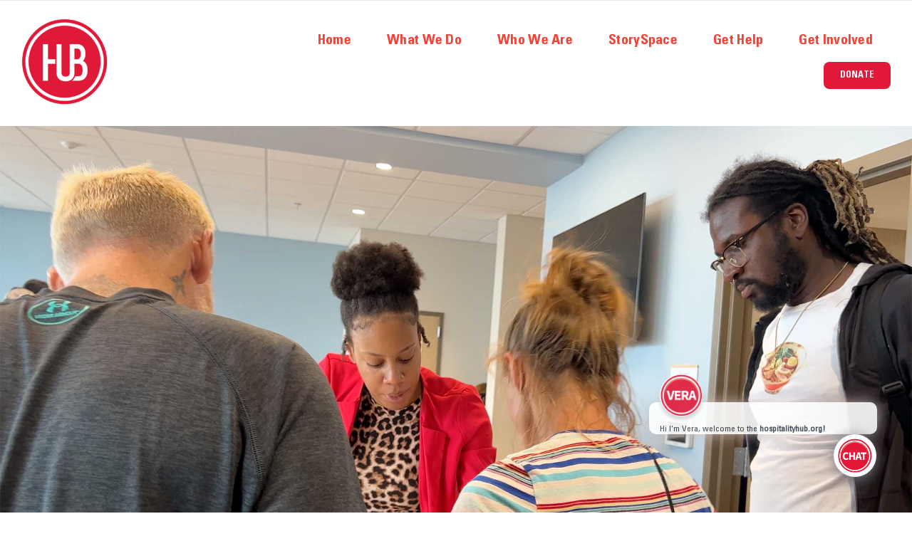

--- FILE ---
content_type: text/html; charset=UTF-8
request_url: https://www.hospitalityhub.org/guest-services/
body_size: 42419
content:
<!DOCTYPE html>
<html class="avada-html-layout-wide avada-html-header-position-top" lang="en-US" prefix="og: http://ogp.me/ns# fb: http://ogp.me/ns/fb#">
<head>
	<meta http-equiv="X-UA-Compatible" content="IE=edge" />
	<meta http-equiv="Content-Type" content="text/html; charset=utf-8"/>
	<meta name="viewport" content="width=device-width, initial-scale=1" />
	<style id="awlb-live-editor">.fusion-builder-live .fusion-builder-live-toolbar .fusion-toolbar-nav > li.fusion-branding .fusion-builder-logo-wrapper .fusiona-avada-logo {background: url( https://www.hospitalityhub.org/wp-content/uploads/2020/09/hub_logo_pin.png ) no-repeat center !important;
				background-size: contain !important;
				width: 30px;
				height: 30px;}.fusion-builder-live .fusion-builder-live-toolbar .fusion-toolbar-nav > li.fusion-branding .fusion-builder-logo-wrapper .fusiona-avada-logo:before {
					display: none;
				}</style><meta name='robots' content='index, follow, max-image-preview:large, max-snippet:-1, max-video-preview:-1' />

	<!-- This site is optimized with the Yoast SEO plugin v26.7 - https://yoast.com/wordpress/plugins/seo/ -->
	<title>Guest Services - The Hospitality Hub</title>
	<link rel="canonical" href="https://www.hospitalityhub.org/guest-services/" />
	<meta property="og:locale" content="en_US" />
	<meta property="og:type" content="article" />
	<meta property="og:title" content="Guest Services - The Hospitality Hub" />
	<meta property="og:url" content="https://www.hospitalityhub.org/guest-services/" />
	<meta property="og:site_name" content="The Hospitality Hub" />
	<meta property="article:publisher" content="https://www.facebook.com/HHubMemphis" />
	<meta property="article:modified_time" content="2025-09-02T18:49:02+00:00" />
	<meta property="og:image" content="https://www.hospitalityhub.org/wp-content/uploads/revslider/slider1/hub_front_facade_1.jpg" />
	<meta property="og:image:width" content="2500" />
	<meta property="og:image:height" content="1822" />
	<meta property="og:image:type" content="image/jpeg" />
	<meta name="twitter:card" content="summary_large_image" />
	<meta name="twitter:site" content="@hhubmemphis" />
	<meta name="twitter:label1" content="Est. reading time" />
	<meta name="twitter:data1" content="2 minutes" />
	<script type="application/ld+json" class="yoast-schema-graph">{"@context":"https://schema.org","@graph":[{"@type":"WebPage","@id":"https://www.hospitalityhub.org/guest-services/","url":"https://www.hospitalityhub.org/guest-services/","name":"Guest Services - The Hospitality Hub","isPartOf":{"@id":"https://www.hospitalityhub.org/#website"},"datePublished":"2023-07-05T17:29:23+00:00","dateModified":"2025-09-02T18:49:02+00:00","breadcrumb":{"@id":"https://www.hospitalityhub.org/guest-services/#breadcrumb"},"inLanguage":"en-US","potentialAction":[{"@type":"ReadAction","target":["https://www.hospitalityhub.org/guest-services/"]}]},{"@type":"BreadcrumbList","@id":"https://www.hospitalityhub.org/guest-services/#breadcrumb","itemListElement":[{"@type":"ListItem","position":1,"name":"Home","item":"https://www.hospitalityhub.org/"},{"@type":"ListItem","position":2,"name":"Guest Services"}]},{"@type":"WebSite","@id":"https://www.hospitalityhub.org/#website","url":"https://www.hospitalityhub.org/","name":"The Hospitality Hub","description":"hospitalityhub.org","publisher":{"@id":"https://www.hospitalityhub.org/#organization"},"alternateName":"The Hub","potentialAction":[{"@type":"SearchAction","target":{"@type":"EntryPoint","urlTemplate":"https://www.hospitalityhub.org/?s={search_term_string}"},"query-input":{"@type":"PropertyValueSpecification","valueRequired":true,"valueName":"search_term_string"}}],"inLanguage":"en-US"},{"@type":"Organization","@id":"https://www.hospitalityhub.org/#organization","name":"The Hospitality Hub of Memphis","alternateName":"Hospitality Hub","url":"https://www.hospitalityhub.org/","logo":{"@type":"ImageObject","inLanguage":"en-US","@id":"https://www.hospitalityhub.org/#/schema/logo/image/","url":"https://www.hospitalityhub.org/wp-content/uploads/2021/11/hub_splash_1.png","contentUrl":"https://www.hospitalityhub.org/wp-content/uploads/2021/11/hub_splash_1.png","width":512,"height":512,"caption":"The Hospitality Hub of Memphis"},"image":{"@id":"https://www.hospitalityhub.org/#/schema/logo/image/"},"sameAs":["https://www.facebook.com/HHubMemphis","https://x.com/hhubmemphis","https://www.youtube.com/channel/UCxgx87_H_3UVHjrj_2RJEYQ","https://www.linkedin.com/company/the-hospitality-hub","https://www.instagram.com/hhubmemphis/?hl=en"]}]}</script>
	<!-- / Yoast SEO plugin. -->


<link rel='dns-prefetch' href='//www.google.com' />
<link rel='dns-prefetch' href='//code.jquery.com' />
<link rel='dns-prefetch' href='//fonts.googleapis.com' />
<link rel="alternate" type="application/rss+xml" title="The Hospitality Hub &raquo; Feed" href="https://www.hospitalityhub.org/feed/" />
								<link rel="icon" href="https://www.hospitalityhub.org/wp-content/uploads/2023/01/hub_fav.png" type="image/png" />
		
		
		
				<link rel="alternate" title="oEmbed (JSON)" type="application/json+oembed" href="https://www.hospitalityhub.org/wp-json/oembed/1.0/embed?url=https%3A%2F%2Fwww.hospitalityhub.org%2Fguest-services%2F" />
<link rel="alternate" title="oEmbed (XML)" type="text/xml+oembed" href="https://www.hospitalityhub.org/wp-json/oembed/1.0/embed?url=https%3A%2F%2Fwww.hospitalityhub.org%2Fguest-services%2F&#038;format=xml" />
					<meta name="description" content="Our team of experienced Case Counselors work closely with each guest to co-create individualized pathways out of homelessness. Whether it’s finding a safe place to stay, getting a state ID or birth certificate, or connecting to a partner agency, our Case Counselors help each guest navigate the journey out of homelessness.

A Welcoming Space"/>
				
		<meta property="og:locale" content="en_US"/>
		<meta property="og:type" content="article"/>
		<meta property="og:site_name" content="The Hospitality Hub"/>
		<meta property="og:title" content="Guest Services - The Hospitality Hub"/>
				<meta property="og:description" content="Our team of experienced Case Counselors work closely with each guest to co-create individualized pathways out of homelessness. Whether it’s finding a safe place to stay, getting a state ID or birth certificate, or connecting to a partner agency, our Case Counselors help each guest navigate the journey out of homelessness.

A Welcoming Space"/>
				<meta property="og:url" content="https://www.hospitalityhub.org/guest-services/"/>
													<meta property="article:modified_time" content="2025-09-02T18:49:02+00:00"/>
											<meta property="og:image" content="https://www.hospitalityhub.org/wp-content/uploads/2024/01/hub_logo_red_1.png"/>
		<meta property="og:image:width" content="121"/>
		<meta property="og:image:height" content="122"/>
		<meta property="og:image:type" content="image/png"/>
				<style type="text/css" media="all">
.wpautoterms-footer{background-color:#ffffff;text-align:center;}
.wpautoterms-footer a{color:#000000;font-family:Arial, sans-serif;font-size:14px;}
.wpautoterms-footer .separator{color:#cccccc;font-family:Arial, sans-serif;font-size:14px;}</style>
<style id='wp-img-auto-sizes-contain-inline-css' type='text/css'>
img:is([sizes=auto i],[sizes^="auto," i]){contain-intrinsic-size:3000px 1500px}
/*# sourceURL=wp-img-auto-sizes-contain-inline-css */
</style>
<link rel='stylesheet' id='wpautoterms_css-css' href='https://www.hospitalityhub.org/wp-content/plugins/auto-terms-of-service-and-privacy-policy/css/wpautoterms.css?ver=749a697a0ac12013650d549b6f72d765' type='text/css' media='all' />
<style id='woocommerce-inline-inline-css' type='text/css'>
.woocommerce form .form-row .required { visibility: visible; }
/*# sourceURL=woocommerce-inline-inline-css */
</style>
<link rel='stylesheet' id='google-calendar-style-css' href='https://www.hospitalityhub.org/wp-content/plugins/wpbot-pro-master/addons/conversational-forms-pro/includes/calendar/google-calendar.css?ver=749a697a0ac12013650d549b6f72d765' type='text/css' media='all' />
<link rel='stylesheet' id='fullcalendar-style-css' href='https://www.hospitalityhub.org/wp-content/plugins/wpbot-pro-master/addons/conversational-forms-pro/includes/calendar/fullcalendar.min.css?ver=749a697a0ac12013650d549b6f72d765' type='text/css' media='all' />
<link rel='stylesheet' id='qcld-wp-chatbot-common-style-css' href='https://www.hospitalityhub.org/wp-content/plugins/wpbot-pro-master/css/common-style.css?ver=15.4.1' type='text/css' media='screen' />
<style id='qcld-wp-chatbot-common-style-inline-css' type='text/css'>
#wp-chatbot-board-container > .wp-chatbot-header{
                    background: #46c9f4;
                }
            #wp-chatbot-messages-container > li.wp-chatbot-msg > .wp-chatbot-paragraph,
                #wp-chatbot-messages-container > li.wp-chatbot-msg > span{
                    font-family: 'Roboto Condensed';
                    font-weight: 400;
                    font-style: normal;
                }
                 
                #wp-chatbot-messages-container > li.wp-chat-user-msg > .wp-chatbot-paragraph{
                    font-family: 'Roboto Condensed';
                    font-weight: 400;
                    font-style: normal;
                }
                
            #wp-chatbot-messages-container > li.wp-chatbot-msg > .wp-chatbot-paragraph,
            ul.wp-chatbot-messages-container > li.wp-chat-user-msg .wp-chatbot-paragraph,
                #wp-chatbot-messages-container > li.wp-chatbot-msg > span{
                    font-size: 18px;
                }
                
                #wp-chatbot-chat-container, .wp-chatbot-product-description, .wp-chatbot-product-description p,.wp-chatbot-product-quantity label, .wp-chatbot-product-variable label {
                    color: #37424c !important;
                }
                #wp-chatbot-chat-container a {
                    color: #dd3333 !important;
                }
                #wp-chatbot-chat-container a:hover {
                    color: #734006 !important;
                }
                
                ul.wp-chatbot-messages-container > li.wp-chatbot-msg .wp-chatbot-paragraph,
                .wp-chatbot-agent-profile .wp-chatbot-bubble {
                    color: #ffffff !important;
                    background: #1f8ceb !important;
                    word-break: break-word;
                }
                span.qcld-chatbot-product-category,div.qcld_new_start_button,div.qcld_new_start_button span,div.qcld_new_start_button .qcld-chatbot-site-search, div.qcld_new_start_button .qcld-chatbot-custom-intent, span.qcld-chatbot-support-items, span.qcld-chatbot-wildcard, span.qcld-chatbot-suggest-email, span.qcld-chatbot-reset-btn, #woo-chatbot-loadmore, .wp-chatbot-shortcode-template-container span.qcld-chatbot-product-category, .wp-chatbot-shortcode-template-container span.qcld-chatbot-support-items, .wp-chatbot-shortcode-template-container span.qcld-chatbot-wildcard, .wp-chatbot-shortcode-template-container span.wp-chatbot-card-button, .wp-chatbot-shortcode-template-container span.qcld-chatbot-suggest-email, span.qcld-chatbot-suggest-phone, .wp-chatbot-shortcode-template-container span.qcld-chatbot-reset-btn, .wp-chatbot-shortcode-template-container #wp-chatbot-loadmore, .id="wp-chatbot-chat-container"-cart-items, .wpbd_subscription, .qcld-chatbot-site-search, .qcld_subscribe_confirm, .qcld-chat-common, .qcld-chatbot-custom-intent {
                    color: #ffffff !important;
                    background: #1f8ceb !important;
                    background-image: none !important;
                    border: solid  #1f8ceb !important;
                }

                span.qcld-chatbot-product-category:hover, span.qcld-chatbot-support-items:hover, span.qcld-chatbot-wildcard:hover, span.qcld-chatbot-suggest-email:hover, span.qcld-chatbot-reset-btn:hover, #woo-chatbot-loadmore:hover, .wp-chatbot-shortcode-template-container:hover span.qcld-chatbot-product-category:hover, .wp-chatbot-shortcode-template-container:hover span.qcld-chatbot-support-items:hover, .wp-chatbot-shortcode-template-container:hover span.qcld-chatbot-wildcard:hover, .wp-chatbot-shortcode-template-container:hover span.wp-chatbot-card-button:hover, .wp-chatbot-shortcode-template-container:hover span.qcld-chatbot-suggest-email:hover, span.qcld-chatbot-suggest-phone:hover, .wp-chatbot-shortcode-template-container:hover span.qcld-chatbot-reset-btn:hover, .wp-chatbot-shortcode-template-container:hover #wp-chatbot-loadmore:hover, .wp-chatbot-ball-cart-items:hover, .wpbd_subscription:hover, .qcld-chatbot-site-search:hover, .qcld_subscribe_confirm:hover, .qcld-chat-common:hover, .qcld-chatbot-custom-intent:hover {
                    color: #ffffff !important;
                    background: #1f8ceb !important;
                background-image: none !important;
                }

                li.wp-chat-user-msg .wp-chatbot-paragraph {
                    color: #000000 !important;
                    background: #ffffff !important;
                }
                ul.wp-chatbot-messages-container > li.wp-chatbot-msg > .wp-chatbot-paragraph:before,
                .wp-chatbot-bubble:before {
                    border-right: 10px solid #1f8ceb !important;

                }
                ul.wp-chatbot-messages-container > li.wp-chat-user-msg > .wp-chatbot-paragraph:before {
                    border-left: 10px solid #ffffff !important;
                }
            .wp-chatbot-ball{
                background: #fff !important;
            }
            .wp-chatbot-ball:hover, .wp-chatbot-ball:focus{
                background: #fff !important;
            }
            .qc_wpbot_floating_main{
                background-color: #fff !important;
            }
            .qc_wpbot_floating_main:hover, .qc_wpbot_floating_main:focus{
                background-color: #fff !important;
            }
             #wp-chatbot-ball-container,#wp-chatbot-board-container,.wp-chatbot-start-screen,.slimScrollDiv,.wp-chatbot-start-container, {
                max-height: 564px !important;
            }
            .wp-chatbot-content {
                max-height: 514px !important;
            }
/*# sourceURL=qcld-wp-chatbot-common-style-inline-css */
</style>
<link rel='stylesheet' id='qcld-wp-chatbot-frontend-style-css' href='https://www.hospitalityhub.org/wp-content/plugins/wpbot-pro-master/css/frontend-style.css?ver=15.4.1' type='text/css' media='screen' />
<link rel='stylesheet' id='qcld-wp-chatbot-datetime-style-css' href='https://www.hospitalityhub.org/wp-content/plugins/wpbot-pro-master/css/jquery.datetimepicker.min.css?ver=15.4.1' type='text/css' media='screen' />
<link rel='stylesheet' id='jquery-ui-css-css' href='https://code.jquery.com/ui/1.13.2/themes/smoothness/jquery-ui.css?ver=749a697a0ac12013650d549b6f72d765' type='text/css' media='all' />
<link rel='stylesheet' id='qcld-chatbot-user-google-fonts-css' href='https://fonts.googleapis.com/css2?family=Roboto+Condensed&#038;ver=6.9' type='text/css' media='all' />
<link rel='stylesheet' id='qcld-chatbot-bot-google-fonts-css' href='https://fonts.googleapis.com/css2?family=Roboto+Condensed&#038;ver=6.9' type='text/css' media='all' />
<link rel='stylesheet' id='qcld-wp-chatbot-magnifict-qcpopup-css-css' href='https://www.hospitalityhub.org/wp-content/plugins/wpbot-pro-master/css/magnific-popup.css?ver=15.4.1' type='text/css' media='screen' />
<link rel='stylesheet' id='qlcd-wp-chatbot-font-awe-css' href='https://www.hospitalityhub.org/wp-content/plugins/wpbot-pro-master/css/font-awesome.min.css?ver=15.4.1' type='text/css' media='screen' />
<link rel='stylesheet' id='qlcd-wp-chatbot-ani-mate-css' href='https://www.hospitalityhub.org/wp-content/plugins/wpbot-pro-master/css/animate.css?ver=15.4.1' type='text/css' media='screen' />
<link rel='stylesheet' id='fusion-dynamic-css-css' href='https://www.hospitalityhub.org/wp-content/uploads/fusion-styles/58bf9d35d2d039177a79022df975f41c.min.css?ver=3.14.2' type='text/css' media='all' />
<script type="text/javascript" src="https://www.hospitalityhub.org/wp-includes/js/jquery/jquery.min.js?ver=3.7.1" id="jquery-core-js"></script>
<script type="text/javascript" src="https://www.hospitalityhub.org/wp-includes/js/dist/dom-ready.min.js?ver=f77871ff7694fffea381" id="wp-dom-ready-js"></script>
<script type="text/javascript" src="https://www.hospitalityhub.org/wp-content/plugins/auto-terms-of-service-and-privacy-policy/js/base.js?ver=3.0.4" id="wpautoterms_base-js"></script>
<script type="text/javascript" src="https://www.hospitalityhub.org/wp-content/plugins/recaptcha-woo/js/rcfwc.js?ver=1.0" id="rcfwc-js-js" defer="defer" data-wp-strategy="defer"></script>
<script type="text/javascript" src="https://www.google.com/recaptcha/api.js?hl=en_US" id="recaptcha-js" defer="defer" data-wp-strategy="defer"></script>
<script type="text/javascript" src="https://www.hospitalityhub.org/wp-content/plugins/woocommerce/assets/js/jquery-blockui/jquery.blockUI.min.js?ver=2.7.0-wc.10.4.3" id="wc-jquery-blockui-js" defer="defer" data-wp-strategy="defer"></script>
<script type="text/javascript" id="wc-add-to-cart-js-extra">
/* <![CDATA[ */
var wc_add_to_cart_params = {"ajax_url":"/wp-admin/admin-ajax.php","wc_ajax_url":"/?wc-ajax=%%endpoint%%","i18n_view_cart":"View cart","cart_url":"https://www.hospitalityhub.org/cart/","is_cart":"","cart_redirect_after_add":"no"};
//# sourceURL=wc-add-to-cart-js-extra
/* ]]> */
</script>
<script type="text/javascript" src="https://www.hospitalityhub.org/wp-content/plugins/woocommerce/assets/js/frontend/add-to-cart.min.js?ver=10.4.3" id="wc-add-to-cart-js" defer="defer" data-wp-strategy="defer"></script>
<script type="text/javascript" src="https://www.hospitalityhub.org/wp-content/plugins/woocommerce/assets/js/js-cookie/js.cookie.min.js?ver=2.1.4-wc.10.4.3" id="wc-js-cookie-js" defer="defer" data-wp-strategy="defer"></script>
<script type="text/javascript" id="woocommerce-js-extra">
/* <![CDATA[ */
var woocommerce_params = {"ajax_url":"/wp-admin/admin-ajax.php","wc_ajax_url":"/?wc-ajax=%%endpoint%%","i18n_password_show":"Show password","i18n_password_hide":"Hide password"};
//# sourceURL=woocommerce-js-extra
/* ]]> */
</script>
<script type="text/javascript" src="https://www.hospitalityhub.org/wp-content/plugins/woocommerce/assets/js/frontend/woocommerce.min.js?ver=10.4.3" id="woocommerce-js" defer="defer" data-wp-strategy="defer"></script>
<script type="text/javascript" id="qlcd-con-tracker-frontjs-js-extra">
/* <![CDATA[ */
var con_tracker_obj = {"ajax_url":"https://www.hospitalityhub.org/wp-admin/admin-ajax.php","cart_selector":"#wp-chatbot-add-cart-button","checkout_selector":".wp-chatbot-checkout-link"};
//# sourceURL=qlcd-con-tracker-frontjs-js-extra
/* ]]> */
</script>
<script type="text/javascript" src="https://www.hospitalityhub.org/wp-content/plugins/wpbot-pro-master/addons/bot-woocommerce/conversion-tracker//front/js/script.js?ver=1" id="qlcd-con-tracker-frontjs-js"></script>
<link rel="https://api.w.org/" href="https://www.hospitalityhub.org/wp-json/" /><link rel="alternate" title="JSON" type="application/json" href="https://www.hospitalityhub.org/wp-json/wp/v2/pages/4946" /><link rel="EditURI" type="application/rsd+xml" title="RSD" href="https://www.hospitalityhub.org/xmlrpc.php?rsd" />
		<link rel="manifest" href="https://www.hospitalityhub.org/wp-json/wp/v2/web-app-manifest">
					<meta name="theme-color" content="#ffffff">
								<meta name="apple-mobile-web-app-capable" content="yes">
				<meta name="mobile-web-app-capable" content="yes">

				<link rel="apple-touch-startup-image" href="https://www.hospitalityhub.org/wp-content/uploads/2021/11/hub_splash_1-1-200x200.png">

				<meta name="apple-mobile-web-app-title" content="The Hub">
		<meta name="application-name" content="The Hub">
		
		<script>
		(function(h,o,t,j,a,r){
			h.hj=h.hj||function(){(h.hj.q=h.hj.q||[]).push(arguments)};
			h._hjSettings={hjid:4966080,hjsv:5};
			a=o.getElementsByTagName('head')[0];
			r=o.createElement('script');r.async=1;
			r.src=t+h._hjSettings.hjid+j+h._hjSettings.hjsv;
			a.appendChild(r);
		})(window,document,'//static.hotjar.com/c/hotjar-','.js?sv=');
		</script>
		<link rel="preload" href="https://www.hospitalityhub.org/wp-content/themes/Avada/includes/lib/assets/fonts/icomoon/awb-icons.woff" as="font" type="font/woff" crossorigin><link rel="preload" href="//www.hospitalityhub.org/wp-content/themes/Avada/includes/lib/assets/fonts/fontawesome/webfonts/fa-brands-400.woff2" as="font" type="font/woff2" crossorigin><link rel="preload" href="//www.hospitalityhub.org/wp-content/themes/Avada/includes/lib/assets/fonts/fontawesome/webfonts/fa-regular-400.woff2" as="font" type="font/woff2" crossorigin><link rel="preload" href="//www.hospitalityhub.org/wp-content/themes/Avada/includes/lib/assets/fonts/fontawesome/webfonts/fa-solid-900.woff2" as="font" type="font/woff2" crossorigin><link rel="preload" href="https://fonts.gstatic.com/s/ptsans/v18/jizaRExUiTo99u79D0KExQ.woff2" as="font" type="font/woff2" crossorigin><style type="text/css" id="css-fb-visibility">@media screen and (max-width: 640px){.fusion-no-small-visibility{display:none !important;}body .sm-text-align-center{text-align:center !important;}body .sm-text-align-left{text-align:left !important;}body .sm-text-align-right{text-align:right !important;}body .sm-text-align-justify{text-align:justify !important;}body .sm-flex-align-center{justify-content:center !important;}body .sm-flex-align-flex-start{justify-content:flex-start !important;}body .sm-flex-align-flex-end{justify-content:flex-end !important;}body .sm-mx-auto{margin-left:auto !important;margin-right:auto !important;}body .sm-ml-auto{margin-left:auto !important;}body .sm-mr-auto{margin-right:auto !important;}body .fusion-absolute-position-small{position:absolute;width:100%;}.awb-sticky.awb-sticky-small{ position: sticky; top: var(--awb-sticky-offset,0); }}@media screen and (min-width: 641px) and (max-width: 1024px){.fusion-no-medium-visibility{display:none !important;}body .md-text-align-center{text-align:center !important;}body .md-text-align-left{text-align:left !important;}body .md-text-align-right{text-align:right !important;}body .md-text-align-justify{text-align:justify !important;}body .md-flex-align-center{justify-content:center !important;}body .md-flex-align-flex-start{justify-content:flex-start !important;}body .md-flex-align-flex-end{justify-content:flex-end !important;}body .md-mx-auto{margin-left:auto !important;margin-right:auto !important;}body .md-ml-auto{margin-left:auto !important;}body .md-mr-auto{margin-right:auto !important;}body .fusion-absolute-position-medium{position:absolute;width:100%;}.awb-sticky.awb-sticky-medium{ position: sticky; top: var(--awb-sticky-offset,0); }}@media screen and (min-width: 1025px){.fusion-no-large-visibility{display:none !important;}body .lg-text-align-center{text-align:center !important;}body .lg-text-align-left{text-align:left !important;}body .lg-text-align-right{text-align:right !important;}body .lg-text-align-justify{text-align:justify !important;}body .lg-flex-align-center{justify-content:center !important;}body .lg-flex-align-flex-start{justify-content:flex-start !important;}body .lg-flex-align-flex-end{justify-content:flex-end !important;}body .lg-mx-auto{margin-left:auto !important;margin-right:auto !important;}body .lg-ml-auto{margin-left:auto !important;}body .lg-mr-auto{margin-right:auto !important;}body .fusion-absolute-position-large{position:absolute;width:100%;}.awb-sticky.awb-sticky-large{ position: sticky; top: var(--awb-sticky-offset,0); }}</style><style type="text/css" id="fusion-branding-style">#wpadminbar .avada-menu > .ab-item:before,#wpadminbar > #wp-toolbar #wp-admin-bar-fb-edit > .ab-item:before {background: url( https://www.hospitalityhub.org/wp-content/uploads/2022/12/hub_small.png ) no-repeat center !important;background-size: auto !important;content: "" !important;
						padding: 2px 0;
						width: 20px;
						height: 20px;
						background-size: contain !important;}</style>	<noscript><style>.woocommerce-product-gallery{ opacity: 1 !important; }</style></noscript>
	<meta name="generator" content="Powered by Slider Revolution 6.7.38 - responsive, Mobile-Friendly Slider Plugin for WordPress with comfortable drag and drop interface." />
<script>function setREVStartSize(e){
			//window.requestAnimationFrame(function() {
				window.RSIW = window.RSIW===undefined ? window.innerWidth : window.RSIW;
				window.RSIH = window.RSIH===undefined ? window.innerHeight : window.RSIH;
				try {
					var pw = document.getElementById(e.c).parentNode.offsetWidth,
						newh;
					pw = pw===0 || isNaN(pw) || (e.l=="fullwidth" || e.layout=="fullwidth") ? window.RSIW : pw;
					e.tabw = e.tabw===undefined ? 0 : parseInt(e.tabw);
					e.thumbw = e.thumbw===undefined ? 0 : parseInt(e.thumbw);
					e.tabh = e.tabh===undefined ? 0 : parseInt(e.tabh);
					e.thumbh = e.thumbh===undefined ? 0 : parseInt(e.thumbh);
					e.tabhide = e.tabhide===undefined ? 0 : parseInt(e.tabhide);
					e.thumbhide = e.thumbhide===undefined ? 0 : parseInt(e.thumbhide);
					e.mh = e.mh===undefined || e.mh=="" || e.mh==="auto" ? 0 : parseInt(e.mh,0);
					if(e.layout==="fullscreen" || e.l==="fullscreen")
						newh = Math.max(e.mh,window.RSIH);
					else{
						e.gw = Array.isArray(e.gw) ? e.gw : [e.gw];
						for (var i in e.rl) if (e.gw[i]===undefined || e.gw[i]===0) e.gw[i] = e.gw[i-1];
						e.gh = e.el===undefined || e.el==="" || (Array.isArray(e.el) && e.el.length==0)? e.gh : e.el;
						e.gh = Array.isArray(e.gh) ? e.gh : [e.gh];
						for (var i in e.rl) if (e.gh[i]===undefined || e.gh[i]===0) e.gh[i] = e.gh[i-1];
											
						var nl = new Array(e.rl.length),
							ix = 0,
							sl;
						e.tabw = e.tabhide>=pw ? 0 : e.tabw;
						e.thumbw = e.thumbhide>=pw ? 0 : e.thumbw;
						e.tabh = e.tabhide>=pw ? 0 : e.tabh;
						e.thumbh = e.thumbhide>=pw ? 0 : e.thumbh;
						for (var i in e.rl) nl[i] = e.rl[i]<window.RSIW ? 0 : e.rl[i];
						sl = nl[0];
						for (var i in nl) if (sl>nl[i] && nl[i]>0) { sl = nl[i]; ix=i;}
						var m = pw>(e.gw[ix]+e.tabw+e.thumbw) ? 1 : (pw-(e.tabw+e.thumbw)) / (e.gw[ix]);
						newh =  (e.gh[ix] * m) + (e.tabh + e.thumbh);
					}
					var el = document.getElementById(e.c);
					if (el!==null && el) el.style.height = newh+"px";
					el = document.getElementById(e.c+"_wrapper");
					if (el!==null && el) {
						el.style.height = newh+"px";
						el.style.display = "block";
					}
				} catch(e){
					console.log("Failure at Presize of Slider:" + e)
				}
			//});
		  };</script>
		<script type="text/javascript">
			var doc = document.documentElement;
			doc.setAttribute( 'data-useragent', navigator.userAgent );
		</script>
		<!-- Global site tag (gtag.js) - Google Analytics -->
<script async src="https://www.googletagmanager.com/gtag/js?id=UA-149614556-1"></script>
<script>
  window.dataLayer = window.dataLayer || [];
  function gtag(){dataLayer.push(arguments);}
  gtag('js', new Date());

  gtag('config', 'UA-149614556-1');
</script>

<!-- Hotjar Tracking Code for https://www.hospitalityhub.org -->
<script>
    (function(h,o,t,j,a,r){
        h.hj=h.hj||function(){(h.hj.q=h.hj.q||[]).push(arguments)};
        h._hjSettings={hjid:4966080,hjsv:6};
        a=o.getElementsByTagName('head')[0];
        r=o.createElement('script');r.async=1;
        r.src=t+h._hjSettings.hjid+j+h._hjSettings.hjsv;
        a.appendChild(r);
    })(window,document,'https://static.hotjar.com/c/hotjar-','.js?sv=');
</script>
	<link rel='stylesheet' id='wc-blocks-style-css' href='https://www.hospitalityhub.org/wp-content/plugins/woocommerce/assets/client/blocks/wc-blocks.css?ver=wc-10.4.3' type='text/css' media='all' />
<style id='global-styles-inline-css' type='text/css'>
:root{--wp--preset--aspect-ratio--square: 1;--wp--preset--aspect-ratio--4-3: 4/3;--wp--preset--aspect-ratio--3-4: 3/4;--wp--preset--aspect-ratio--3-2: 3/2;--wp--preset--aspect-ratio--2-3: 2/3;--wp--preset--aspect-ratio--16-9: 16/9;--wp--preset--aspect-ratio--9-16: 9/16;--wp--preset--color--black: #000000;--wp--preset--color--cyan-bluish-gray: #abb8c3;--wp--preset--color--white: #ffffff;--wp--preset--color--pale-pink: #f78da7;--wp--preset--color--vivid-red: #cf2e2e;--wp--preset--color--luminous-vivid-orange: #ff6900;--wp--preset--color--luminous-vivid-amber: #fcb900;--wp--preset--color--light-green-cyan: #7bdcb5;--wp--preset--color--vivid-green-cyan: #00d084;--wp--preset--color--pale-cyan-blue: #8ed1fc;--wp--preset--color--vivid-cyan-blue: #0693e3;--wp--preset--color--vivid-purple: #9b51e0;--wp--preset--color--awb-color-1: #ffffff;--wp--preset--color--awb-color-2: #f6f6f6;--wp--preset--color--awb-color-3: #ebeaea;--wp--preset--color--awb-color-4: #e0dede;--wp--preset--color--awb-color-5: #a0ce4e;--wp--preset--color--awb-color-6: #747474;--wp--preset--color--awb-color-7: #f44336;--wp--preset--color--awb-color-8: #333333;--wp--preset--color--awb-color-custom-10: rgba(235,234,234,0.8);--wp--preset--color--awb-color-custom-11: #9e9e9e;--wp--preset--color--awb-color-custom-12: #e11938;--wp--preset--color--awb-color-custom-13: #bfbfbf;--wp--preset--color--awb-color-custom-14: #363839;--wp--preset--color--awb-color-custom-15: #8c8989;--wp--preset--color--awb-color-custom-16: #bebdbd;--wp--preset--color--awb-color-custom-17: #e8e8e8;--wp--preset--gradient--vivid-cyan-blue-to-vivid-purple: linear-gradient(135deg,rgb(6,147,227) 0%,rgb(155,81,224) 100%);--wp--preset--gradient--light-green-cyan-to-vivid-green-cyan: linear-gradient(135deg,rgb(122,220,180) 0%,rgb(0,208,130) 100%);--wp--preset--gradient--luminous-vivid-amber-to-luminous-vivid-orange: linear-gradient(135deg,rgb(252,185,0) 0%,rgb(255,105,0) 100%);--wp--preset--gradient--luminous-vivid-orange-to-vivid-red: linear-gradient(135deg,rgb(255,105,0) 0%,rgb(207,46,46) 100%);--wp--preset--gradient--very-light-gray-to-cyan-bluish-gray: linear-gradient(135deg,rgb(238,238,238) 0%,rgb(169,184,195) 100%);--wp--preset--gradient--cool-to-warm-spectrum: linear-gradient(135deg,rgb(74,234,220) 0%,rgb(151,120,209) 20%,rgb(207,42,186) 40%,rgb(238,44,130) 60%,rgb(251,105,98) 80%,rgb(254,248,76) 100%);--wp--preset--gradient--blush-light-purple: linear-gradient(135deg,rgb(255,206,236) 0%,rgb(152,150,240) 100%);--wp--preset--gradient--blush-bordeaux: linear-gradient(135deg,rgb(254,205,165) 0%,rgb(254,45,45) 50%,rgb(107,0,62) 100%);--wp--preset--gradient--luminous-dusk: linear-gradient(135deg,rgb(255,203,112) 0%,rgb(199,81,192) 50%,rgb(65,88,208) 100%);--wp--preset--gradient--pale-ocean: linear-gradient(135deg,rgb(255,245,203) 0%,rgb(182,227,212) 50%,rgb(51,167,181) 100%);--wp--preset--gradient--electric-grass: linear-gradient(135deg,rgb(202,248,128) 0%,rgb(113,206,126) 100%);--wp--preset--gradient--midnight: linear-gradient(135deg,rgb(2,3,129) 0%,rgb(40,116,252) 100%);--wp--preset--font-size--small: 14.25px;--wp--preset--font-size--medium: 20px;--wp--preset--font-size--large: 28.5px;--wp--preset--font-size--x-large: 42px;--wp--preset--font-size--normal: 19px;--wp--preset--font-size--xlarge: 38px;--wp--preset--font-size--huge: 57px;--wp--preset--spacing--20: 0.44rem;--wp--preset--spacing--30: 0.67rem;--wp--preset--spacing--40: 1rem;--wp--preset--spacing--50: 1.5rem;--wp--preset--spacing--60: 2.25rem;--wp--preset--spacing--70: 3.38rem;--wp--preset--spacing--80: 5.06rem;--wp--preset--shadow--natural: 6px 6px 9px rgba(0, 0, 0, 0.2);--wp--preset--shadow--deep: 12px 12px 50px rgba(0, 0, 0, 0.4);--wp--preset--shadow--sharp: 6px 6px 0px rgba(0, 0, 0, 0.2);--wp--preset--shadow--outlined: 6px 6px 0px -3px rgb(255, 255, 255), 6px 6px rgb(0, 0, 0);--wp--preset--shadow--crisp: 6px 6px 0px rgb(0, 0, 0);}:where(.is-layout-flex){gap: 0.5em;}:where(.is-layout-grid){gap: 0.5em;}body .is-layout-flex{display: flex;}.is-layout-flex{flex-wrap: wrap;align-items: center;}.is-layout-flex > :is(*, div){margin: 0;}body .is-layout-grid{display: grid;}.is-layout-grid > :is(*, div){margin: 0;}:where(.wp-block-columns.is-layout-flex){gap: 2em;}:where(.wp-block-columns.is-layout-grid){gap: 2em;}:where(.wp-block-post-template.is-layout-flex){gap: 1.25em;}:where(.wp-block-post-template.is-layout-grid){gap: 1.25em;}.has-black-color{color: var(--wp--preset--color--black) !important;}.has-cyan-bluish-gray-color{color: var(--wp--preset--color--cyan-bluish-gray) !important;}.has-white-color{color: var(--wp--preset--color--white) !important;}.has-pale-pink-color{color: var(--wp--preset--color--pale-pink) !important;}.has-vivid-red-color{color: var(--wp--preset--color--vivid-red) !important;}.has-luminous-vivid-orange-color{color: var(--wp--preset--color--luminous-vivid-orange) !important;}.has-luminous-vivid-amber-color{color: var(--wp--preset--color--luminous-vivid-amber) !important;}.has-light-green-cyan-color{color: var(--wp--preset--color--light-green-cyan) !important;}.has-vivid-green-cyan-color{color: var(--wp--preset--color--vivid-green-cyan) !important;}.has-pale-cyan-blue-color{color: var(--wp--preset--color--pale-cyan-blue) !important;}.has-vivid-cyan-blue-color{color: var(--wp--preset--color--vivid-cyan-blue) !important;}.has-vivid-purple-color{color: var(--wp--preset--color--vivid-purple) !important;}.has-black-background-color{background-color: var(--wp--preset--color--black) !important;}.has-cyan-bluish-gray-background-color{background-color: var(--wp--preset--color--cyan-bluish-gray) !important;}.has-white-background-color{background-color: var(--wp--preset--color--white) !important;}.has-pale-pink-background-color{background-color: var(--wp--preset--color--pale-pink) !important;}.has-vivid-red-background-color{background-color: var(--wp--preset--color--vivid-red) !important;}.has-luminous-vivid-orange-background-color{background-color: var(--wp--preset--color--luminous-vivid-orange) !important;}.has-luminous-vivid-amber-background-color{background-color: var(--wp--preset--color--luminous-vivid-amber) !important;}.has-light-green-cyan-background-color{background-color: var(--wp--preset--color--light-green-cyan) !important;}.has-vivid-green-cyan-background-color{background-color: var(--wp--preset--color--vivid-green-cyan) !important;}.has-pale-cyan-blue-background-color{background-color: var(--wp--preset--color--pale-cyan-blue) !important;}.has-vivid-cyan-blue-background-color{background-color: var(--wp--preset--color--vivid-cyan-blue) !important;}.has-vivid-purple-background-color{background-color: var(--wp--preset--color--vivid-purple) !important;}.has-black-border-color{border-color: var(--wp--preset--color--black) !important;}.has-cyan-bluish-gray-border-color{border-color: var(--wp--preset--color--cyan-bluish-gray) !important;}.has-white-border-color{border-color: var(--wp--preset--color--white) !important;}.has-pale-pink-border-color{border-color: var(--wp--preset--color--pale-pink) !important;}.has-vivid-red-border-color{border-color: var(--wp--preset--color--vivid-red) !important;}.has-luminous-vivid-orange-border-color{border-color: var(--wp--preset--color--luminous-vivid-orange) !important;}.has-luminous-vivid-amber-border-color{border-color: var(--wp--preset--color--luminous-vivid-amber) !important;}.has-light-green-cyan-border-color{border-color: var(--wp--preset--color--light-green-cyan) !important;}.has-vivid-green-cyan-border-color{border-color: var(--wp--preset--color--vivid-green-cyan) !important;}.has-pale-cyan-blue-border-color{border-color: var(--wp--preset--color--pale-cyan-blue) !important;}.has-vivid-cyan-blue-border-color{border-color: var(--wp--preset--color--vivid-cyan-blue) !important;}.has-vivid-purple-border-color{border-color: var(--wp--preset--color--vivid-purple) !important;}.has-vivid-cyan-blue-to-vivid-purple-gradient-background{background: var(--wp--preset--gradient--vivid-cyan-blue-to-vivid-purple) !important;}.has-light-green-cyan-to-vivid-green-cyan-gradient-background{background: var(--wp--preset--gradient--light-green-cyan-to-vivid-green-cyan) !important;}.has-luminous-vivid-amber-to-luminous-vivid-orange-gradient-background{background: var(--wp--preset--gradient--luminous-vivid-amber-to-luminous-vivid-orange) !important;}.has-luminous-vivid-orange-to-vivid-red-gradient-background{background: var(--wp--preset--gradient--luminous-vivid-orange-to-vivid-red) !important;}.has-very-light-gray-to-cyan-bluish-gray-gradient-background{background: var(--wp--preset--gradient--very-light-gray-to-cyan-bluish-gray) !important;}.has-cool-to-warm-spectrum-gradient-background{background: var(--wp--preset--gradient--cool-to-warm-spectrum) !important;}.has-blush-light-purple-gradient-background{background: var(--wp--preset--gradient--blush-light-purple) !important;}.has-blush-bordeaux-gradient-background{background: var(--wp--preset--gradient--blush-bordeaux) !important;}.has-luminous-dusk-gradient-background{background: var(--wp--preset--gradient--luminous-dusk) !important;}.has-pale-ocean-gradient-background{background: var(--wp--preset--gradient--pale-ocean) !important;}.has-electric-grass-gradient-background{background: var(--wp--preset--gradient--electric-grass) !important;}.has-midnight-gradient-background{background: var(--wp--preset--gradient--midnight) !important;}.has-small-font-size{font-size: var(--wp--preset--font-size--small) !important;}.has-medium-font-size{font-size: var(--wp--preset--font-size--medium) !important;}.has-large-font-size{font-size: var(--wp--preset--font-size--large) !important;}.has-x-large-font-size{font-size: var(--wp--preset--font-size--x-large) !important;}
/*# sourceURL=global-styles-inline-css */
</style>
<style id='wp-block-library-inline-css' type='text/css'>
:root{--wp-block-synced-color:#7a00df;--wp-block-synced-color--rgb:122,0,223;--wp-bound-block-color:var(--wp-block-synced-color);--wp-editor-canvas-background:#ddd;--wp-admin-theme-color:#007cba;--wp-admin-theme-color--rgb:0,124,186;--wp-admin-theme-color-darker-10:#006ba1;--wp-admin-theme-color-darker-10--rgb:0,107,160.5;--wp-admin-theme-color-darker-20:#005a87;--wp-admin-theme-color-darker-20--rgb:0,90,135;--wp-admin-border-width-focus:2px}@media (min-resolution:192dpi){:root{--wp-admin-border-width-focus:1.5px}}.wp-element-button{cursor:pointer}:root .has-very-light-gray-background-color{background-color:#eee}:root .has-very-dark-gray-background-color{background-color:#313131}:root .has-very-light-gray-color{color:#eee}:root .has-very-dark-gray-color{color:#313131}:root .has-vivid-green-cyan-to-vivid-cyan-blue-gradient-background{background:linear-gradient(135deg,#00d084,#0693e3)}:root .has-purple-crush-gradient-background{background:linear-gradient(135deg,#34e2e4,#4721fb 50%,#ab1dfe)}:root .has-hazy-dawn-gradient-background{background:linear-gradient(135deg,#faaca8,#dad0ec)}:root .has-subdued-olive-gradient-background{background:linear-gradient(135deg,#fafae1,#67a671)}:root .has-atomic-cream-gradient-background{background:linear-gradient(135deg,#fdd79a,#004a59)}:root .has-nightshade-gradient-background{background:linear-gradient(135deg,#330968,#31cdcf)}:root .has-midnight-gradient-background{background:linear-gradient(135deg,#020381,#2874fc)}:root{--wp--preset--font-size--normal:16px;--wp--preset--font-size--huge:42px}.has-regular-font-size{font-size:1em}.has-larger-font-size{font-size:2.625em}.has-normal-font-size{font-size:var(--wp--preset--font-size--normal)}.has-huge-font-size{font-size:var(--wp--preset--font-size--huge)}.has-text-align-center{text-align:center}.has-text-align-left{text-align:left}.has-text-align-right{text-align:right}.has-fit-text{white-space:nowrap!important}#end-resizable-editor-section{display:none}.aligncenter{clear:both}.items-justified-left{justify-content:flex-start}.items-justified-center{justify-content:center}.items-justified-right{justify-content:flex-end}.items-justified-space-between{justify-content:space-between}.screen-reader-text{border:0;clip-path:inset(50%);height:1px;margin:-1px;overflow:hidden;padding:0;position:absolute;width:1px;word-wrap:normal!important}.screen-reader-text:focus{background-color:#ddd;clip-path:none;color:#444;display:block;font-size:1em;height:auto;left:5px;line-height:normal;padding:15px 23px 14px;text-decoration:none;top:5px;width:auto;z-index:100000}html :where(.has-border-color){border-style:solid}html :where([style*=border-top-color]){border-top-style:solid}html :where([style*=border-right-color]){border-right-style:solid}html :where([style*=border-bottom-color]){border-bottom-style:solid}html :where([style*=border-left-color]){border-left-style:solid}html :where([style*=border-width]){border-style:solid}html :where([style*=border-top-width]){border-top-style:solid}html :where([style*=border-right-width]){border-right-style:solid}html :where([style*=border-bottom-width]){border-bottom-style:solid}html :where([style*=border-left-width]){border-left-style:solid}html :where(img[class*=wp-image-]){height:auto;max-width:100%}:where(figure){margin:0 0 1em}html :where(.is-position-sticky){--wp-admin--admin-bar--position-offset:var(--wp-admin--admin-bar--height,0px)}@media screen and (max-width:600px){html :where(.is-position-sticky){--wp-admin--admin-bar--position-offset:0px}}
/*wp_block_styles_on_demand_placeholder:6967c1169b1b6*/
/*# sourceURL=wp-block-library-inline-css */
</style>
<style id='wp-block-library-theme-inline-css' type='text/css'>
.wp-block-audio :where(figcaption){color:#555;font-size:13px;text-align:center}.is-dark-theme .wp-block-audio :where(figcaption){color:#ffffffa6}.wp-block-audio{margin:0 0 1em}.wp-block-code{border:1px solid #ccc;border-radius:4px;font-family:Menlo,Consolas,monaco,monospace;padding:.8em 1em}.wp-block-embed :where(figcaption){color:#555;font-size:13px;text-align:center}.is-dark-theme .wp-block-embed :where(figcaption){color:#ffffffa6}.wp-block-embed{margin:0 0 1em}.blocks-gallery-caption{color:#555;font-size:13px;text-align:center}.is-dark-theme .blocks-gallery-caption{color:#ffffffa6}:root :where(.wp-block-image figcaption){color:#555;font-size:13px;text-align:center}.is-dark-theme :root :where(.wp-block-image figcaption){color:#ffffffa6}.wp-block-image{margin:0 0 1em}.wp-block-pullquote{border-bottom:4px solid;border-top:4px solid;color:currentColor;margin-bottom:1.75em}.wp-block-pullquote :where(cite),.wp-block-pullquote :where(footer),.wp-block-pullquote__citation{color:currentColor;font-size:.8125em;font-style:normal;text-transform:uppercase}.wp-block-quote{border-left:.25em solid;margin:0 0 1.75em;padding-left:1em}.wp-block-quote cite,.wp-block-quote footer{color:currentColor;font-size:.8125em;font-style:normal;position:relative}.wp-block-quote:where(.has-text-align-right){border-left:none;border-right:.25em solid;padding-left:0;padding-right:1em}.wp-block-quote:where(.has-text-align-center){border:none;padding-left:0}.wp-block-quote.is-large,.wp-block-quote.is-style-large,.wp-block-quote:where(.is-style-plain){border:none}.wp-block-search .wp-block-search__label{font-weight:700}.wp-block-search__button{border:1px solid #ccc;padding:.375em .625em}:where(.wp-block-group.has-background){padding:1.25em 2.375em}.wp-block-separator.has-css-opacity{opacity:.4}.wp-block-separator{border:none;border-bottom:2px solid;margin-left:auto;margin-right:auto}.wp-block-separator.has-alpha-channel-opacity{opacity:1}.wp-block-separator:not(.is-style-wide):not(.is-style-dots){width:100px}.wp-block-separator.has-background:not(.is-style-dots){border-bottom:none;height:1px}.wp-block-separator.has-background:not(.is-style-wide):not(.is-style-dots){height:2px}.wp-block-table{margin:0 0 1em}.wp-block-table td,.wp-block-table th{word-break:normal}.wp-block-table :where(figcaption){color:#555;font-size:13px;text-align:center}.is-dark-theme .wp-block-table :where(figcaption){color:#ffffffa6}.wp-block-video :where(figcaption){color:#555;font-size:13px;text-align:center}.is-dark-theme .wp-block-video :where(figcaption){color:#ffffffa6}.wp-block-video{margin:0 0 1em}:root :where(.wp-block-template-part.has-background){margin-bottom:0;margin-top:0;padding:1.25em 2.375em}
/*# sourceURL=/wp-includes/css/dist/block-library/theme.min.css */
</style>
<style id='classic-theme-styles-inline-css' type='text/css'>
/*! This file is auto-generated */
.wp-block-button__link{color:#fff;background-color:#32373c;border-radius:9999px;box-shadow:none;text-decoration:none;padding:calc(.667em + 2px) calc(1.333em + 2px);font-size:1.125em}.wp-block-file__button{background:#32373c;color:#fff;text-decoration:none}
/*# sourceURL=/wp-includes/css/classic-themes.min.css */
</style>
<link rel='stylesheet' id='qcld-wp-chatbot-style-css' href='https://www.hospitalityhub.org/wp-content/plugins/wpbot-pro-master/templates/template-04/style.css?ver=15.4.1' type='text/css' media='screen' />
<link rel='stylesheet' id='rs-plugin-settings-css' href='//www.hospitalityhub.org/wp-content/plugins/revslider/sr6/assets/css/rs6.css?ver=6.7.38' type='text/css' media='all' />
<style id='rs-plugin-settings-inline-css' type='text/css'>
#rs-demo-id {}
/*# sourceURL=rs-plugin-settings-inline-css */
</style>
</head>

<body data-rsssl=1 class="wp-singular page-template-default page page-id-4946 wp-theme-Avada theme-Avada woocommerce-no-js fusion-image-hovers fusion-pagination-sizing fusion-button_type-flat fusion-button_span-no fusion-button_gradient-linear avada-image-rollover-circle-yes avada-image-rollover-yes avada-image-rollover-direction-left fusion-body ltr no-tablet-sticky-header no-mobile-sticky-header no-mobile-slidingbar no-desktop-totop no-mobile-totop fusion-sub-menu-fade mobile-logo-pos-left layout-wide-mode avada-has-boxed-modal-shadow-none layout-scroll-offset-full avada-has-zero-margin-offset-top fusion-top-header menu-text-align-center fusion-woo-product-design-classic fusion-woo-shop-page-columns-4 fusion-woo-related-columns-4 fusion-woo-archive-page-columns-3 avada-has-woo-gallery-disabled woo-sale-badge-circle woo-outofstock-badge-top_bar mobile-menu-design-modern fusion-show-pagination-text fusion-header-layout-v3 avada-responsive avada-footer-fx-none avada-menu-highlight-style-bar fusion-search-form-classic fusion-main-menu-search-overlay fusion-avatar-circle avada-dropdown-styles avada-blog-layout-grid avada-blog-archive-layout-grid avada-header-shadow-no avada-menu-icon-position-left avada-has-megamenu-shadow avada-has-mainmenu-dropdown-divider avada-has-header-100-width avada-has-megamenu-item-divider avada-has-breadcrumb-mobile-hidden avada-has-titlebar-hide avada-header-border-color-full-transparent avada-has-pagination-padding avada-flyout-menu-direction-fade avada-ec-views-v1" data-awb-post-id="4946">
		<a class="skip-link screen-reader-text" href="#content">Skip to content</a>

	<div id="boxed-wrapper">
		
		<div id="wrapper" class="fusion-wrapper">
			<div id="home" style="position:relative;top:-1px;"></div>
												<div class="fusion-tb-header"><div class="fusion-fullwidth fullwidth-box fusion-builder-row-1 fusion-flex-container has-pattern-background has-mask-background nonhundred-percent-fullwidth non-hundred-percent-height-scrolling fusion-custom-z-index" style="--link_color: var(--awb-color7);--awb-border-sizes-top:1px;--awb-border-sizes-bottom:0px;--awb-border-sizes-left:0px;--awb-border-sizes-right:0px;--awb-border-color:#ede6e7;--awb-border-radius-top-left:0px;--awb-border-radius-top-right:0px;--awb-border-radius-bottom-right:0px;--awb-border-radius-bottom-left:0px;--awb-z-index:157;--awb-padding-top:0px;--awb-padding-right:30px;--awb-padding-bottom:0px;--awb-padding-left:30px;--awb-padding-top-small:20px;--awb-padding-bottom-small:20px;--awb-margin-top:0px;--awb-margin-bottom:0px;--awb-background-color:#ffffff;--awb-flex-wrap:wrap;--awb-box-shadow: 0px 0px ;" ><div class="fusion-builder-row fusion-row fusion-flex-align-items-stretch fusion-flex-content-wrap" style="max-width:1560px;margin-left: calc(-4% / 2 );margin-right: calc(-4% / 2 );"><div class="fusion-layout-column fusion_builder_column fusion-builder-column-0 fusion_builder_column_1_4 1_4 fusion-flex-column" style="--awb-bg-size:cover;--awb-width-large:25%;--awb-margin-top-large:25px;--awb-spacing-right-large:7.68%;--awb-margin-bottom-large:0px;--awb-spacing-left-large:7.68%;--awb-width-medium:100%;--awb-order-medium:0;--awb-spacing-right-medium:1.92%;--awb-spacing-left-medium:1.92%;--awb-width-small:50%;--awb-order-small:0;--awb-spacing-right-small:3.84%;--awb-spacing-left-small:3.84%;" data-scroll-devices="small-visibility,medium-visibility,large-visibility"><div class="fusion-column-wrapper fusion-column-has-shadow fusion-flex-justify-content-center fusion-content-layout-column"><div class="fusion-image-element " style="--awb-margin-bottom:30px;--awb-caption-overlay-color:#7bf249;--awb-max-width:121px;--awb-caption-title-font-family:var(--h2_typography-font-family);--awb-caption-title-font-weight:var(--h2_typography-font-weight);--awb-caption-title-font-style:var(--h2_typography-font-style);--awb-caption-title-size:var(--h2_typography-font-size);--awb-caption-title-transform:var(--h2_typography-text-transform);--awb-caption-title-line-height:var(--h2_typography-line-height);--awb-caption-title-letter-spacing:var(--h2_typography-letter-spacing);"><span class=" fusion-imageframe imageframe-none imageframe-1 hover-type-none"><a class="fusion-no-lightbox" href="https://www.hospitalityhub.org/" target="_self" aria-label="logo_ret"><img fetchpriority="high" decoding="async" width="260" height="260" alt="The Hospitality Hub" src="https://www.hospitalityhub.org/wp-content/uploads/2023/01/logo_ret.png" data-orig-src="https://www.hospitalityhub.org/wp-content/uploads/2023/01/logo_ret.png" class="lazyload img-responsive wp-image-4650" srcset="data:image/svg+xml,%3Csvg%20xmlns%3D%27http%3A%2F%2Fwww.w3.org%2F2000%2Fsvg%27%20width%3D%27260%27%20height%3D%27260%27%20viewBox%3D%270%200%20260%20260%27%3E%3Crect%20width%3D%27260%27%20height%3D%27260%27%20fill-opacity%3D%220%22%2F%3E%3C%2Fsvg%3E" data-srcset="https://www.hospitalityhub.org/wp-content/uploads/2023/01/logo_ret-200x200.png 200w, https://www.hospitalityhub.org/wp-content/uploads/2023/01/logo_ret.png 260w" data-sizes="auto" data-orig-sizes="(max-width: 1024px) 100vw, (max-width: 640px) 100vw, 260px" /></a></span></div></div></div><div class="fusion-layout-column fusion_builder_column fusion-builder-column-1 fusion_builder_column_3_4 3_4 fusion-flex-column" style="--awb-bg-color:#ffffff;--awb-bg-color-hover:#ffffff;--awb-bg-size:cover;--awb-width-large:75%;--awb-margin-top-large:0px;--awb-spacing-right-large:2.56%;--awb-margin-bottom-large:10px;--awb-spacing-left-large:2.56%;--awb-width-medium:100%;--awb-order-medium:0;--awb-spacing-right-medium:1.92%;--awb-spacing-left-medium:1.92%;--awb-width-small:50%;--awb-order-small:0;--awb-spacing-right-small:3.84%;--awb-spacing-left-small:3.84%;" data-scroll-devices="small-visibility,medium-visibility,large-visibility"><div class="fusion-column-wrapper fusion-column-has-shadow fusion-flex-justify-content-center fusion-content-layout-column"><nav class="awb-menu awb-menu_row awb-menu_em-hover mobile-mode-collapse-to-button awb-menu_icons-left awb-menu_dc-no mobile-trigger-fullwidth-off awb-menu_mobile-accordion awb-menu_indent-center mobile-size-full-absolute loading mega-menu-loading awb-menu_desktop awb-menu_arrows-active awb-menu_dropdown awb-menu_expand-right awb-menu_transition-opacity avada-main-menu" style="--awb-font-size:20px;--awb-line-height:1.2;--awb-text-transform:var(--awb-typography3-text-transform);--awb-min-height:100px;--awb-bg:#ffffff;--awb-border-radius-bottom-right:10px;--awb-border-radius-bottom-left:10px;--awb-gap:50px;--awb-justify-content:flex-end;--awb-border-color:#f44336;--awb-color:#f44336;--awb-letter-spacing:var(--awb-typography3-letter-spacing);--awb-active-color:#f44336;--awb-active-bg:#ffffff;--awb-active-border-color:#f44336;--awb-submenu-color:#f44336;--awb-submenu-bg:#ffffff;--awb-submenu-sep-color:#e8e8e8;--awb-submenu-border-radius-top-left:0px;--awb-submenu-border-radius-top-right:0px;--awb-submenu-border-radius-bottom-right:6px;--awb-submenu-border-radius-bottom-left:6px;--awb-submenu-active-bg:#f1f6f9;--awb-submenu-active-color:#000000;--awb-submenu-font-size:18px;--awb-submenu-text-transform:none;--awb-icons-color:#f44336;--awb-icons-hover-color:#f44336;--awb-main-justify-content:flex-start;--awb-mobile-nav-button-align-hor:flex-end;--awb-mobile-bg:#f7f7f7;--awb-mobile-color:#f44336;--awb-mobile-nav-items-height:50;--awb-mobile-active-bg:#ffffff;--awb-mobile-active-color:#f44336;--awb-mobile-trigger-font-size:30px;--awb-trigger-padding-bottom:10px;--awb-mobile-trigger-color:var(--awb-color7);--awb-mobile-trigger-background-color:var(--awb-color1);--awb-mobile-nav-trigger-bottom-margin:50px;--awb-mobile-sep-color:var(--awb-custom16);--awb-mobile-justify:center;--awb-mobile-caret-left:auto;--awb-mobile-caret-right:0;--awb-box-shadow:0px 3px 10px 0px #eaeaea;;--awb-fusion-font-family-typography:&quot;Univers LT 67 Bold Condensed&quot;;--awb-fusion-font-style-typography:normal;--awb-fusion-font-weight-typography:400;--awb-fusion-font-family-submenu-typography:&quot;Univers LT 57 Condensed&quot;;--awb-fusion-font-style-submenu-typography:normal;--awb-fusion-font-weight-submenu-typography:400;--awb-fusion-font-family-mobile-typography:&quot;Univers LT 67 Bold Condensed&quot;;--awb-fusion-font-style-mobile-typography:normal;--awb-fusion-font-weight-mobile-typography:400;" aria-label="Main Menu" data-breakpoint="640" data-count="0" data-transition-type="left" data-transition-time="300" data-expand="right"><button type="button" class="awb-menu__m-toggle awb-menu__m-toggle_no-text" aria-expanded="false" aria-controls="menu-main-menu"><span class="awb-menu__m-toggle-inner"><span class="collapsed-nav-text"><span class="screen-reader-text">Toggle Navigation</span></span><span class="awb-menu__m-collapse-icon awb-menu__m-collapse-icon_no-text"><span class="awb-menu__m-collapse-icon-open awb-menu__m-collapse-icon-open_no-text fa-bars fas"></span><span class="awb-menu__m-collapse-icon-close awb-menu__m-collapse-icon-close_no-text fa-times fas"></span></span></span></button><ul id="menu-main-menu" class="fusion-menu awb-menu__main-ul awb-menu__main-ul_row"><li  id="menu-item-3599"  class="menu-item menu-item-type-post_type menu-item-object-page menu-item-home menu-item-3599 awb-menu__li awb-menu__main-li awb-menu__main-li_regular awb-menu__main-li_with-active-arrow awb-menu__main-li_with-main-arrow awb-menu__main-li_with-arrow"  data-item-id="3599"><span class="awb-menu__main-background-default awb-menu__main-background-default_left"></span><span class="awb-menu__main-background-active awb-menu__main-background-active_left"></span><a  href="https://www.hospitalityhub.org/" class="awb-menu__main-a awb-menu__main-a_regular"><span class="menu-text">Home</span></a></li><li  id="menu-item-4638"  class="menu-item menu-item-type-custom menu-item-object-custom menu-item-home current-menu-ancestor current-menu-parent menu-item-has-children menu-item-4638 awb-menu__li awb-menu__main-li awb-menu__main-li_regular awb-menu__main-li_with-active-arrow awb-menu__main-li_with-main-arrow awb-menu__main-li_with-arrow"  data-item-id="4638"><span class="awb-menu__main-background-default awb-menu__main-background-default_left"></span><span class="awb-menu__main-background-active awb-menu__main-background-active_left"></span><a  href="https://www.hospitalityhub.org/" class="awb-menu__main-a awb-menu__main-a_regular"><span class="menu-text">What We Do</span><span class="awb-menu__open-nav-submenu-hover"></span></a><button type="button" aria-label="Open submenu of What We Do" aria-expanded="false" class="awb-menu__open-nav-submenu_mobile awb-menu__open-nav-submenu_main"></button><ul class="awb-menu__sub-ul awb-menu__sub-ul_main"><li  id="menu-item-5343"  class="menu-item menu-item-type-post_type menu-item-object-page current-menu-item page_item page-item-4946 current_page_item menu-item-5343 awb-menu__li awb-menu__sub-li" ><a  href="https://www.hospitalityhub.org/guest-services/" class="awb-menu__sub-a" aria-current="page"><span>Guest Services</span></a></li><li  id="menu-item-3602"  class="menu-item menu-item-type-post_type menu-item-object-page menu-item-3602 awb-menu__li awb-menu__sub-li" ><a  href="https://www.hospitalityhub.org/worklocal/" class="awb-menu__sub-a"><span>Work Local</span></a></li><li  id="menu-item-3601"  class="menu-item menu-item-type-post_type menu-item-object-page menu-item-3601 awb-menu__li awb-menu__sub-li" ><a  href="https://www.hospitalityhub.org/outreach/" class="awb-menu__sub-a"><span>Outreach</span></a></li><li  id="menu-item-4716"  class="menu-item menu-item-type-post_type menu-item-object-page menu-item-4716 awb-menu__li awb-menu__sub-li" ><a  href="https://www.hospitalityhub.org/hub-hotel/" class="awb-menu__sub-a"><span>Hub Hotel</span></a></li><li  id="menu-item-3610"  class="menu-item menu-item-type-post_type menu-item-object-page menu-item-3610 awb-menu__li awb-menu__sub-li" ><a  href="https://www.hospitalityhub.org/hubstudios/" class="awb-menu__sub-a"><span>Hub Studios</span></a></li><li  id="menu-item-4910"  class="menu-item menu-item-type-post_type menu-item-object-page menu-item-4910 awb-menu__li awb-menu__sub-li" ><a  href="https://www.hospitalityhub.org/hub-hall/" class="awb-menu__sub-a"><span>Hub Hall</span></a></li><li  id="menu-item-7184"  class="menu-item menu-item-type-post_type menu-item-object-page menu-item-7184 awb-menu__li awb-menu__sub-li" ><a  href="https://www.hospitalityhub.org/hubnorth/" class="awb-menu__sub-a"><span>Hub North</span></a></li><li  id="menu-item-6598"  class="menu-item menu-item-type-post_type menu-item-object-page menu-item-6598 awb-menu__li awb-menu__sub-li" ><a  href="https://www.hospitalityhub.org/warming-cooling/" class="awb-menu__sub-a"><span>Warming/Cooling Center</span></a></li></ul></li><li  id="menu-item-3563"  class="menu-item menu-item-type-custom menu-item-object-custom menu-item-has-children menu-item-3563 awb-menu__li awb-menu__main-li awb-menu__main-li_regular awb-menu__main-li_with-active-arrow awb-menu__main-li_with-main-arrow awb-menu__main-li_with-arrow"  data-item-id="3563"><span class="awb-menu__main-background-default awb-menu__main-background-default_left"></span><span class="awb-menu__main-background-active awb-menu__main-background-active_left"></span><a  href="https://www.hospitalityhub.org/our-team/" class="awb-menu__main-a awb-menu__main-a_regular"><span class="menu-text">Who We Are</span><span class="awb-menu__open-nav-submenu-hover"></span></a><button type="button" aria-label="Open submenu of Who We Are" aria-expanded="false" class="awb-menu__open-nav-submenu_mobile awb-menu__open-nav-submenu_main"></button><div class="awb-menu__mega-wrap" id="awb-mega-menu-5355" data-width="site_width" style="--awb-megamenu-width:var(--site_width)"><div class="fusion-fullwidth fullwidth-box fusion-builder-row-1-1 fusion-flex-container has-pattern-background has-mask-background nonhundred-percent-fullwidth non-hundred-percent-height-scrolling" style="--awb-border-color:#ededed;--awb-border-radius-top-left:0px;--awb-border-radius-top-right:0px;--awb-border-radius-bottom-right:0px;--awb-border-radius-bottom-left:0px;--awb-padding-top:0px;--awb-margin-top:12px;--awb-background-color:#ffffff;--awb-flex-wrap:wrap;" ><div class="fusion-builder-row fusion-row fusion-flex-align-items-flex-start fusion-flex-content-wrap" style="max-width:1560px;margin-left: calc(-4% / 2 );margin-right: calc(-4% / 2 );"><div class="fusion-layout-column fusion_builder_column fusion-builder-column-2 fusion_builder_column_3_4 3_4 fusion-flex-column" style="--awb-padding-top:30px;--awb-bg-size:cover;--awb-width-large:75%;--awb-flex-grow:0;--awb-flex-shrink:0;--awb-margin-top-large:0px;--awb-spacing-right-large:2.56%;--awb-margin-bottom-large:20px;--awb-spacing-left-large:2.56%;--awb-width-medium:100%;--awb-order-medium:0;--awb-flex-grow-medium:0;--awb-flex-shrink-medium:0;--awb-spacing-right-medium:1.92%;--awb-spacing-left-medium:1.92%;--awb-width-small:100%;--awb-order-small:0;--awb-flex-grow-small:0;--awb-flex-shrink-small:0;--awb-spacing-right-small:1.92%;--awb-spacing-left-small:1.92%;" data-scroll-devices="small-visibility,medium-visibility,large-visibility"><div class="fusion-column-wrapper fusion-column-has-shadow fusion-flex-justify-content-flex-start fusion-content-layout-column"><div class="fusion-text fusion-text-1 fusion-text-no-margin" style="--awb-font-size:var(--awb-typography2-font-size);--awb-margin-top:0px;--awb-margin-bottom:0px;--awb-text-font-family:&quot;Univers LT 67 Bold Condensed&quot;;--awb-text-font-style:normal;--awb-text-font-weight:400;"><p class="title-heading-center">The mission of the Hospitality Hub is to connect individuals with the resources they need to begin their journey out of homelessness.</p>
</div><div class="fusion-text fusion-text-2" style="--awb-font-size:var(--awb-typography4-font-size);--awb-text-color:#69696a;--awb-text-font-family:&quot;Univers LT 57 Condensed&quot;;--awb-text-font-style:normal;--awb-text-font-weight:400;"><p>The Hospitality Hub was founded in 2007 to be Memphis’ single point of entry into the Continuum of Care for individuals experiencing homelessness. Our innovative programs and effective operations have established us as a leader.</p>
</div><div class="fusion-separator fusion-full-width-sep" style="align-self: center;margin-left: auto;margin-right: auto;width:100%;"><div class="fusion-separator-border sep-shadow" style="--awb-height:20px;--awb-amount:20px;background:radial-gradient(ellipse at 50% -50% , #e0dede 0px, rgba(255, 255, 255, 0) 80%) repeat scroll 0 0 rgba(0, 0, 0, 0);background:-webkit-radial-gradient(ellipse at 50% -50% , #e0dede 0px, rgba(255, 255, 255, 0) 80%) repeat scroll 0 0 rgba(0, 0, 0, 0);background:-moz-radial-gradient(ellipse at 50% -50% , #e0dede 0px, rgba(255, 255, 255, 0) 80%) repeat scroll 0 0 rgba(0, 0, 0, 0);background:-o-radial-gradient(ellipse at 50% -50% , #e0dede 0px, rgba(255, 255, 255, 0) 80%) repeat scroll 0 0 rgba(0, 0, 0, 0);"></div></div></div></div><div class="fusion-layout-column fusion_builder_column fusion-builder-column-3 fusion_builder_column_1_4 1_4 fusion-flex-column" style="--awb-bg-size:cover;--awb-width-large:25%;--awb-flex-grow:0;--awb-flex-shrink:0;--awb-margin-top-large:30px;--awb-spacing-right-large:7.68%;--awb-margin-bottom-large:20px;--awb-spacing-left-large:7.68%;--awb-width-medium:100%;--awb-order-medium:0;--awb-flex-grow-medium:0;--awb-flex-shrink-medium:0;--awb-spacing-right-medium:1.92%;--awb-spacing-left-medium:1.92%;--awb-width-small:100%;--awb-order-small:0;--awb-flex-grow-small:0;--awb-flex-shrink-small:0;--awb-spacing-right-small:1.92%;--awb-spacing-left-small:1.92%;" data-scroll-devices="small-visibility,medium-visibility,large-visibility"><div class="fusion-column-wrapper fusion-column-has-shadow fusion-flex-justify-content-flex-start fusion-content-layout-column"><div class="fusion-text fusion-text-3 fusion-text-no-margin" style="--awb-font-size:var(--awb-typography2-font-size);--awb-margin-top:0px;--awb-margin-bottom:0px;--awb-text-font-family:&quot;Univers LT 67 Bold Condensed&quot;;--awb-text-font-style:normal;--awb-text-font-weight:400;"><p class="title-heading-center">Facts and Figures</p>
</div><div class="fusion-text fusion-text-4 fusion-text-no-margin" style="--awb-font-size:16px;--awb-line-height:0.2;--awb-text-color:var(--awb-color7);--awb-margin-top:0px;--awb-margin-bottom:0px;--awb-text-font-family:&quot;Univers LT 67 Bold Condensed&quot;;--awb-text-font-style:normal;--awb-text-font-weight:400;"><div class="fusion-text fusion-text-2">
<p><a href="https://www.hospitalityhub.org/wp-content/uploads/2023/04/Hub2022-Annual-report.pdf" target="_blank" rel="noopener">Annual Report</a></p>
<hr />
<p><a href="https://www.hospitalityhub.org/faq/">Frequently Asked Questions</a></p>
<hr />
</div>
<div class="fusion-text fusion-text-4">
<p><a href="https://www.hospitalityhub.org/tours/">Visit the Hub</a></p>
</div>
</div></div></div></div></div><div class="fusion-fullwidth fullwidth-box fusion-builder-row-1-2 fusion-flex-container has-pattern-background has-mask-background fusion-parallax-none hundred-percent-fullwidth non-hundred-percent-height-scrolling lazyload fusion-animated" style="--awb-background-repeat:repeat-x;--awb-border-radius-top-left:0px;--awb-border-radius-top-right:0px;--awb-border-radius-bottom-right:0px;--awb-border-radius-bottom-left:0px;--awb-padding-top:0px;--awb-padding-bottom:0px;--awb-margin-top:0px;--awb-margin-bottom:0px;--awb-background-color:#ffffff;--awb-flex-wrap:wrap;" data-bg="https://www.hospitalityhub.org/wp-content/uploads/2023/09/bg_3-1024x352.jpg" data-animationType="slideInDown" data-animationDuration="0.3" data-animationOffset="top-into-view" ><div class="fusion-builder-row fusion-row fusion-flex-align-items-flex-start fusion-flex-content-wrap" style="width:104% !important;max-width:104% !important;margin-left: calc(-4% / 2 );margin-right: calc(-4% / 2 );"><div class="fusion-layout-column fusion_builder_column fusion-builder-column-4 fusion_builder_column_1_5 1_5 fusion-flex-column" style="--awb-padding-right:10px;--awb-padding-left:10px;--awb-bg-size:cover;--awb-width-large:20%;--awb-flex-grow:0;--awb-flex-shrink:0;--awb-margin-top-large:0px;--awb-spacing-right-large:9.6%;--awb-margin-bottom-large:20px;--awb-spacing-left-large:9.6%;--awb-width-medium:100%;--awb-order-medium:0;--awb-flex-grow-medium:0;--awb-flex-shrink-medium:0;--awb-spacing-right-medium:1.92%;--awb-spacing-left-medium:1.92%;--awb-width-small:100%;--awb-order-small:0;--awb-flex-grow-small:0;--awb-flex-shrink-small:0;--awb-spacing-right-small:1.92%;--awb-spacing-left-small:1.92%;" data-scroll-devices="small-visibility,medium-visibility,large-visibility"><div class="fusion-column-wrapper fusion-column-has-shadow fusion-flex-justify-content-flex-start fusion-content-layout-column"><div class="fusion-title title fusion-title-1 fusion-sep-none fusion-title-text fusion-title-size-two" style="--awb-text-color:#69696a;--awb-margin-bottom:0px;"><h2 class="fusion-title-heading title-heading-left" style="font-family:&quot;Univers LT 57 Condensed&quot;;font-style:normal;font-weight:400;margin:0;"><a href="https://www.hospitalityhub.org/about-the-hub/" class="awb-custom-text-color awb-custom-text-hover-color" target="_self">About the Hub</a></h2></div><div class="fusion-image-element " style="--awb-margin-top:5px;--awb-caption-title-font-family:var(--h2_typography-font-family);--awb-caption-title-font-weight:var(--h2_typography-font-weight);--awb-caption-title-font-style:var(--h2_typography-font-style);--awb-caption-title-size:var(--h2_typography-font-size);--awb-caption-title-transform:var(--h2_typography-text-transform);--awb-caption-title-line-height:var(--h2_typography-line-height);--awb-caption-title-letter-spacing:var(--h2_typography-letter-spacing);"><span class=" fusion-imageframe imageframe-none imageframe-2 hover-type-zoomin" style="border-radius:5px;"><a class="fusion-no-lightbox" href="https://www.hospitalityhub.org/about-the-hub/" target="_self" aria-label="hb_1"><img decoding="async" width="1024" height="683" src="https://www.hospitalityhub.org/wp-content/uploads/2023/01/hb_1.jpg" data-orig-src="https://www.hospitalityhub.org/wp-content/uploads/2023/01/hb_1-1024x683.jpg" alt class="lazyload img-responsive wp-image-4755" srcset="data:image/svg+xml,%3Csvg%20xmlns%3D%27http%3A%2F%2Fwww.w3.org%2F2000%2Fsvg%27%20width%3D%272500%27%20height%3D%271667%27%20viewBox%3D%270%200%202500%201667%27%3E%3Crect%20width%3D%272500%27%20height%3D%271667%27%20fill-opacity%3D%220%22%2F%3E%3C%2Fsvg%3E" data-srcset="https://www.hospitalityhub.org/wp-content/uploads/2023/01/hb_1-200x133.jpg 200w, https://www.hospitalityhub.org/wp-content/uploads/2023/01/hb_1-400x267.jpg 400w, https://www.hospitalityhub.org/wp-content/uploads/2023/01/hb_1-600x400.jpg 600w, https://www.hospitalityhub.org/wp-content/uploads/2023/01/hb_1-800x533.jpg 800w, https://www.hospitalityhub.org/wp-content/uploads/2023/01/hb_1-1200x800.jpg 1200w" data-sizes="auto" data-orig-sizes="(max-width: 1024px) 100vw, (max-width: 640px) 100vw, 400px" /></a></span></div></div></div><div class="fusion-layout-column fusion_builder_column fusion-builder-column-5 fusion_builder_column_1_5 1_5 fusion-flex-column" style="--awb-padding-right:10px;--awb-padding-left:10px;--awb-bg-size:cover;--awb-width-large:20%;--awb-flex-grow:0;--awb-flex-shrink:0;--awb-margin-top-large:0px;--awb-spacing-right-large:9.6%;--awb-margin-bottom-large:20px;--awb-spacing-left-large:9.6%;--awb-width-medium:100%;--awb-order-medium:0;--awb-flex-grow-medium:0;--awb-flex-shrink-medium:0;--awb-spacing-right-medium:1.92%;--awb-spacing-left-medium:1.92%;--awb-width-small:100%;--awb-order-small:0;--awb-flex-grow-small:0;--awb-flex-shrink-small:0;--awb-spacing-right-small:1.92%;--awb-spacing-left-small:1.92%;" data-scroll-devices="small-visibility,medium-visibility,large-visibility"><div class="fusion-column-wrapper fusion-column-has-shadow fusion-flex-justify-content-flex-start fusion-content-layout-column"><div class="fusion-title title fusion-title-2 fusion-sep-none fusion-title-text fusion-title-size-two" style="--awb-text-color:#69696a;--awb-margin-bottom:0px;"><h2 class="fusion-title-heading title-heading-left" style="font-family:&quot;Univers LT 57 Condensed&quot;;font-style:normal;font-weight:400;margin:0;"><a href="https://www.hospitalityhub.org/our-team/" class="awb-custom-text-color awb-custom-text-hover-color" target="_self">Our Team</a></h2></div><div class="fusion-image-element " style="--awb-margin-top:5px;--awb-caption-title-font-family:var(--h2_typography-font-family);--awb-caption-title-font-weight:var(--h2_typography-font-weight);--awb-caption-title-font-style:var(--h2_typography-font-style);--awb-caption-title-size:var(--h2_typography-font-size);--awb-caption-title-transform:var(--h2_typography-text-transform);--awb-caption-title-line-height:var(--h2_typography-line-height);--awb-caption-title-letter-spacing:var(--h2_typography-letter-spacing);"><span class=" fusion-imageframe imageframe-none imageframe-3 hover-type-zoomin" style="border-radius:5px;"><a class="fusion-no-lightbox" href="https://www.hospitalityhub.org/our-team/" target="_self" aria-label="team_2.jpg"><img decoding="async" width="1024" height="683" src="https://www.hospitalityhub.org/wp-content/uploads/revslider/team/team_2.jpg" data-orig-src="https://www.hospitalityhub.org/wp-content/uploads/revslider/team/team_2-1024x683.jpg" alt class="lazyload img-responsive wp-image-4509" srcset="data:image/svg+xml,%3Csvg%20xmlns%3D%27http%3A%2F%2Fwww.w3.org%2F2000%2Fsvg%27%20width%3D%272500%27%20height%3D%271667%27%20viewBox%3D%270%200%202500%201667%27%3E%3Crect%20width%3D%272500%27%20height%3D%271667%27%20fill-opacity%3D%220%22%2F%3E%3C%2Fsvg%3E" data-srcset="https://www.hospitalityhub.org/wp-content/uploads/revslider/team/team_2-200x133.jpg 200w, https://www.hospitalityhub.org/wp-content/uploads/revslider/team/team_2-400x267.jpg 400w, https://www.hospitalityhub.org/wp-content/uploads/revslider/team/team_2-600x400.jpg 600w, https://www.hospitalityhub.org/wp-content/uploads/revslider/team/team_2-800x533.jpg 800w, https://www.hospitalityhub.org/wp-content/uploads/revslider/team/team_2-1200x800.jpg 1200w" data-sizes="auto" data-orig-sizes="(max-width: 1024px) 100vw, (max-width: 640px) 100vw, 400px" /></a></span></div></div></div><div class="fusion-layout-column fusion_builder_column fusion-builder-column-6 fusion_builder_column_1_5 1_5 fusion-flex-column" style="--awb-padding-right:10px;--awb-padding-left:10px;--awb-bg-size:cover;--awb-width-large:20%;--awb-flex-grow:0;--awb-flex-shrink:0;--awb-margin-top-large:0px;--awb-spacing-right-large:9.6%;--awb-margin-bottom-large:20px;--awb-spacing-left-large:9.6%;--awb-width-medium:100%;--awb-order-medium:0;--awb-flex-grow-medium:0;--awb-flex-shrink-medium:0;--awb-spacing-right-medium:1.92%;--awb-spacing-left-medium:1.92%;--awb-width-small:100%;--awb-order-small:0;--awb-flex-grow-small:0;--awb-flex-shrink-small:0;--awb-spacing-right-small:1.92%;--awb-spacing-left-small:1.92%;" data-scroll-devices="small-visibility,medium-visibility,large-visibility"><div class="fusion-column-wrapper fusion-column-has-shadow fusion-flex-justify-content-flex-start fusion-content-layout-column"><div class="fusion-title title fusion-title-3 fusion-sep-none fusion-title-text fusion-title-size-two" style="--awb-text-color:#69696a;--awb-margin-bottom:0px;"><h2 class="fusion-title-heading title-heading-left" style="font-family:&quot;Univers LT 57 Condensed&quot;;font-style:normal;font-weight:400;margin:0;"><a href="https://www.hospitalityhub.org/board-of-directors/" class="awb-custom-text-color awb-custom-text-hover-color" target="_self">Board of Directors</a></h2></div><div class="fusion-image-element " style="--awb-margin-top:5px;--awb-caption-title-font-family:var(--h2_typography-font-family);--awb-caption-title-font-weight:var(--h2_typography-font-weight);--awb-caption-title-font-style:var(--h2_typography-font-style);--awb-caption-title-size:var(--h2_typography-font-size);--awb-caption-title-transform:var(--h2_typography-text-transform);--awb-caption-title-line-height:var(--h2_typography-line-height);--awb-caption-title-letter-spacing:var(--h2_typography-letter-spacing);"><span class=" fusion-imageframe imageframe-none imageframe-4 hover-type-zoomin" style="border-radius:5px;"><a class="fusion-no-lightbox" href="https://www.hospitalityhub.org/board-of-directors/" target="_self" aria-label="board_3"><img decoding="async" width="1024" height="683" src="https://www.hospitalityhub.org/wp-content/uploads/2024/05/board_3.jpg" data-orig-src="https://www.hospitalityhub.org/wp-content/uploads/2024/05/board_3-1024x683.jpg" alt class="lazyload img-responsive wp-image-6125" srcset="data:image/svg+xml,%3Csvg%20xmlns%3D%27http%3A%2F%2Fwww.w3.org%2F2000%2Fsvg%27%20width%3D%272500%27%20height%3D%271667%27%20viewBox%3D%270%200%202500%201667%27%3E%3Crect%20width%3D%272500%27%20height%3D%271667%27%20fill-opacity%3D%220%22%2F%3E%3C%2Fsvg%3E" data-srcset="https://www.hospitalityhub.org/wp-content/uploads/2024/05/board_3-200x133.jpg 200w, https://www.hospitalityhub.org/wp-content/uploads/2024/05/board_3-400x267.jpg 400w, https://www.hospitalityhub.org/wp-content/uploads/2024/05/board_3-600x400.jpg 600w, https://www.hospitalityhub.org/wp-content/uploads/2024/05/board_3-800x533.jpg 800w, https://www.hospitalityhub.org/wp-content/uploads/2024/05/board_3-1200x800.jpg 1200w" data-sizes="auto" data-orig-sizes="(max-width: 1024px) 100vw, (max-width: 640px) 100vw, 400px" /></a></span></div></div></div><div class="fusion-layout-column fusion_builder_column fusion-builder-column-7 fusion_builder_column_1_5 1_5 fusion-flex-column" style="--awb-padding-right:10px;--awb-padding-left:10px;--awb-bg-size:cover;--awb-width-large:20%;--awb-flex-grow:0;--awb-flex-shrink:0;--awb-margin-top-large:0px;--awb-spacing-right-large:9.6%;--awb-margin-bottom-large:20px;--awb-spacing-left-large:9.6%;--awb-width-medium:100%;--awb-order-medium:0;--awb-flex-grow-medium:0;--awb-flex-shrink-medium:0;--awb-spacing-right-medium:1.92%;--awb-spacing-left-medium:1.92%;--awb-width-small:100%;--awb-order-small:0;--awb-flex-grow-small:0;--awb-flex-shrink-small:0;--awb-spacing-right-small:1.92%;--awb-spacing-left-small:1.92%;" data-scroll-devices="small-visibility,medium-visibility,large-visibility"><div class="fusion-column-wrapper fusion-column-has-shadow fusion-flex-justify-content-flex-start fusion-content-layout-column"><div class="fusion-title title fusion-title-4 fusion-sep-none fusion-title-text fusion-title-size-two" style="--awb-text-color:#69696a;--awb-margin-bottom:0px;"><h2 class="fusion-title-heading title-heading-left" style="font-family:&quot;Univers LT 57 Condensed&quot;;font-style:normal;font-weight:400;margin:0;"><a href="https://www.hospitalityhub.org/partners/" class="awb-custom-text-color awb-custom-text-hover-color" target="_self">Partners</a></h2></div><div class="fusion-image-element " style="--awb-margin-top:5px;--awb-caption-title-font-family:var(--h2_typography-font-family);--awb-caption-title-font-weight:var(--h2_typography-font-weight);--awb-caption-title-font-style:var(--h2_typography-font-style);--awb-caption-title-size:var(--h2_typography-font-size);--awb-caption-title-transform:var(--h2_typography-text-transform);--awb-caption-title-line-height:var(--h2_typography-line-height);--awb-caption-title-letter-spacing:var(--h2_typography-letter-spacing);"><span class=" fusion-imageframe imageframe-none imageframe-5 hover-type-zoomin" style="border-radius:5px;"><a class="fusion-no-lightbox" href="https://www.hospitalityhub.org/partners/" target="_self" aria-label="front_1"><img decoding="async" width="1024" height="683" src="https://www.hospitalityhub.org/wp-content/uploads/2023/01/front_1.jpg" data-orig-src="https://www.hospitalityhub.org/wp-content/uploads/2023/01/front_1-1024x683.jpg" alt class="lazyload img-responsive wp-image-4628" srcset="data:image/svg+xml,%3Csvg%20xmlns%3D%27http%3A%2F%2Fwww.w3.org%2F2000%2Fsvg%27%20width%3D%272500%27%20height%3D%271667%27%20viewBox%3D%270%200%202500%201667%27%3E%3Crect%20width%3D%272500%27%20height%3D%271667%27%20fill-opacity%3D%220%22%2F%3E%3C%2Fsvg%3E" data-srcset="https://www.hospitalityhub.org/wp-content/uploads/2023/01/front_1-200x133.jpg 200w, https://www.hospitalityhub.org/wp-content/uploads/2023/01/front_1-400x267.jpg 400w, https://www.hospitalityhub.org/wp-content/uploads/2023/01/front_1-600x400.jpg 600w, https://www.hospitalityhub.org/wp-content/uploads/2023/01/front_1-800x533.jpg 800w, https://www.hospitalityhub.org/wp-content/uploads/2023/01/front_1-1200x800.jpg 1200w" data-sizes="auto" data-orig-sizes="(max-width: 1024px) 100vw, (max-width: 640px) 100vw, 400px" /></a></span></div></div></div><div class="fusion-layout-column fusion_builder_column fusion-builder-column-8 fusion_builder_column_1_5 1_5 fusion-flex-column" style="--awb-padding-right:10px;--awb-padding-left:10px;--awb-bg-size:cover;--awb-width-large:20%;--awb-flex-grow:0;--awb-flex-shrink:0;--awb-margin-top-large:0px;--awb-spacing-right-large:9.6%;--awb-margin-bottom-large:20px;--awb-spacing-left-large:9.6%;--awb-width-medium:100%;--awb-order-medium:0;--awb-flex-grow-medium:0;--awb-flex-shrink-medium:0;--awb-spacing-right-medium:1.92%;--awb-spacing-left-medium:1.92%;--awb-width-small:100%;--awb-order-small:0;--awb-flex-grow-small:0;--awb-flex-shrink-small:0;--awb-spacing-right-small:1.92%;--awb-spacing-left-small:1.92%;" data-scroll-devices="small-visibility,medium-visibility,large-visibility"><div class="fusion-column-wrapper fusion-column-has-shadow fusion-flex-justify-content-flex-start fusion-content-layout-column"><div class="fusion-title title fusion-title-5 fusion-sep-none fusion-title-text fusion-title-size-two" style="--awb-text-color:#69696a;--awb-margin-bottom:0px;"><h2 class="fusion-title-heading title-heading-left" style="font-family:&quot;Univers LT 57 Condensed&quot;;font-style:normal;font-weight:400;margin:0;"><a href="https://jobs.gusto.com/boards/the-hospitality-hub-of-memphis-ff747d3d-e5f5-4f04-a0d7-15a3f004c513" class="awb-custom-text-color awb-custom-text-hover-color" target="_blank">Careers</a></h2></div><div class="fusion-image-element " style="--awb-margin-top:5px;--awb-caption-title-font-family:var(--h2_typography-font-family);--awb-caption-title-font-weight:var(--h2_typography-font-weight);--awb-caption-title-font-style:var(--h2_typography-font-style);--awb-caption-title-size:var(--h2_typography-font-size);--awb-caption-title-transform:var(--h2_typography-text-transform);--awb-caption-title-line-height:var(--h2_typography-line-height);--awb-caption-title-letter-spacing:var(--h2_typography-letter-spacing);"><span class=" fusion-imageframe imageframe-none imageframe-6 hover-type-zoomin" style="border-radius:5px;"><a class="fusion-no-lightbox" href="https://jobs.gusto.com/boards/the-hospitality-hub-of-memphis-ff747d3d-e5f5-4f04-a0d7-15a3f004c513" target="_blank" aria-label="new_hub_hotel" rel="noopener noreferrer"><img decoding="async" width="1024" height="683" src="https://www.hospitalityhub.org/wp-content/uploads/2023/01/new_hub_hotel.jpg" data-orig-src="https://www.hospitalityhub.org/wp-content/uploads/2023/01/new_hub_hotel-1024x683.jpg" alt class="lazyload img-responsive wp-image-4666" srcset="data:image/svg+xml,%3Csvg%20xmlns%3D%27http%3A%2F%2Fwww.w3.org%2F2000%2Fsvg%27%20width%3D%272500%27%20height%3D%271667%27%20viewBox%3D%270%200%202500%201667%27%3E%3Crect%20width%3D%272500%27%20height%3D%271667%27%20fill-opacity%3D%220%22%2F%3E%3C%2Fsvg%3E" data-srcset="https://www.hospitalityhub.org/wp-content/uploads/2023/01/new_hub_hotel-200x133.jpg 200w, https://www.hospitalityhub.org/wp-content/uploads/2023/01/new_hub_hotel-400x267.jpg 400w, https://www.hospitalityhub.org/wp-content/uploads/2023/01/new_hub_hotel-600x400.jpg 600w, https://www.hospitalityhub.org/wp-content/uploads/2023/01/new_hub_hotel-800x533.jpg 800w, https://www.hospitalityhub.org/wp-content/uploads/2023/01/new_hub_hotel-1200x800.jpg 1200w" data-sizes="auto" data-orig-sizes="(max-width: 1024px) 100vw, (max-width: 640px) 100vw, 400px" /></a></span></div></div></div></div></div><div class="fusion-fullwidth fullwidth-box fusion-builder-row-1-3 fusion-flex-container has-pattern-background has-mask-background nonhundred-percent-fullwidth non-hundred-percent-height-scrolling" style="--awb-border-radius-top-left:0px;--awb-border-radius-top-right:0px;--awb-border-radius-bottom-right:10px;--awb-border-radius-bottom-left:10px;--awb-overflow:hidden;--awb-background-color:#d03037;--awb-flex-wrap:wrap;" ><div class="fusion-builder-row fusion-row fusion-flex-align-items-flex-start fusion-flex-content-wrap" style="max-width:1560px;margin-left: calc(-4% / 2 );margin-right: calc(-4% / 2 );"><div class="fusion-layout-column fusion_builder_column fusion-builder-column-9 fusion_builder_column_1_1 1_1 fusion-flex-column fusion-flex-align-self-center" style="--awb-bg-size:cover;--awb-width-large:100%;--awb-flex-grow:0;--awb-flex-shrink:0;--awb-margin-top-large:0px;--awb-spacing-right-large:1.92%;--awb-margin-bottom-large:20px;--awb-spacing-left-large:1.92%;--awb-width-medium:100%;--awb-order-medium:0;--awb-flex-grow-medium:0;--awb-flex-shrink-medium:0;--awb-spacing-right-medium:1.92%;--awb-spacing-left-medium:1.92%;--awb-width-small:100%;--awb-order-small:0;--awb-flex-grow-small:0;--awb-flex-shrink-small:0;--awb-spacing-right-small:1.92%;--awb-spacing-left-small:1.92%;" data-scroll-devices="small-visibility,medium-visibility,large-visibility"><div class="fusion-column-wrapper fusion-column-has-shadow fusion-flex-justify-content-center fusion-content-layout-column"><div class="fusion-text fusion-text-5 fusion-text-no-margin" style="--awb-content-alignment:center;--awb-margin-top:15px;--awb-margin-bottom:-30px;"><h2 style="text-align: center;"><a href="https://www.hospitalityhub.org/contact/"><span style="color: #ffffff;">Contact the Hub</span></a></h2>
</div></div></div></div></div>
</div><ul class="awb-menu__sub-ul awb-menu__sub-ul_main"><li  id="menu-item-3614"  class="menu-item menu-item-type-post_type menu-item-object-page menu-item-3614 awb-menu__li awb-menu__sub-li" ><a  href="https://www.hospitalityhub.org/about-the-hub/" class="awb-menu__sub-a"><span>The Hub</span></a></li><li  id="menu-item-3607"  class="menu-item menu-item-type-post_type menu-item-object-page menu-item-3607 awb-menu__li awb-menu__sub-li" ><a  href="https://www.hospitalityhub.org/our-team/" class="awb-menu__sub-a"><span>Our Team</span></a></li><li  id="menu-item-6118"  class="menu-item menu-item-type-post_type menu-item-object-page menu-item-6118 awb-menu__li awb-menu__sub-li" ><a  href="https://www.hospitalityhub.org/board-of-directors/" class="awb-menu__sub-a"><span>Board of Directors</span></a></li><li  id="menu-item-3603"  class="menu-item menu-item-type-post_type menu-item-object-page menu-item-3603 awb-menu__li awb-menu__sub-li" ><a  href="https://www.hospitalityhub.org/partners/" class="awb-menu__sub-a"><span>Partners</span></a></li><li  id="menu-item-4304"  class="menu-item menu-item-type-post_type menu-item-object-page menu-item-4304 awb-menu__li awb-menu__sub-li" ><a  href="https://www.hospitalityhub.org/contact/" class="awb-menu__sub-a"><span>Contact</span></a></li></ul></li><li  id="menu-item-7071"  class="menu-item menu-item-type-custom menu-item-object-custom menu-item-home menu-item-has-children menu-item-7071 awb-menu__li awb-menu__main-li awb-menu__main-li_regular awb-menu__main-li_with-active-arrow awb-menu__main-li_with-main-arrow awb-menu__main-li_with-arrow"  data-item-id="7071"><span class="awb-menu__main-background-default awb-menu__main-background-default_left"></span><span class="awb-menu__main-background-active awb-menu__main-background-active_left"></span><a  href="https://www.hospitalityhub.org" class="awb-menu__main-a awb-menu__main-a_regular"><span class="menu-text">StorySpace</span><span class="awb-menu__open-nav-submenu-hover"></span></a><button type="button" aria-label="Open submenu of StorySpace" aria-expanded="false" class="awb-menu__open-nav-submenu_mobile awb-menu__open-nav-submenu_main"></button><div class="awb-menu__mega-wrap" id="awb-mega-menu-7063" data-width="site_width" style="--awb-megamenu-width:var(--site_width)"><div class="fusion-fullwidth fullwidth-box fusion-builder-row-1-4 fusion-flex-container has-pattern-background has-mask-background nonhundred-percent-fullwidth non-hundred-percent-height-scrolling" style="--awb-border-color:#ededed;--awb-border-radius-top-left:0px;--awb-border-radius-top-right:0px;--awb-border-radius-bottom-right:0px;--awb-border-radius-bottom-left:0px;--awb-padding-top:0px;--awb-margin-top:12px;--awb-background-color:#ffffff;--awb-flex-wrap:wrap;" ><div class="fusion-builder-row fusion-row fusion-flex-align-items-flex-start fusion-flex-content-wrap" style="max-width:1560px;margin-left: calc(-4% / 2 );margin-right: calc(-4% / 2 );"><div class="fusion-layout-column fusion_builder_column fusion-builder-column-10 fusion_builder_column_1_1 1_1 fusion-flex-column" style="--awb-padding-top:30px;--awb-bg-size:cover;--awb-width-large:100%;--awb-flex-grow:0;--awb-flex-shrink:0;--awb-margin-top-large:0px;--awb-spacing-right-large:1.92%;--awb-margin-bottom-large:20px;--awb-spacing-left-large:1.92%;--awb-width-medium:100%;--awb-order-medium:0;--awb-flex-grow-medium:0;--awb-flex-shrink-medium:0;--awb-spacing-right-medium:1.92%;--awb-spacing-left-medium:1.92%;--awb-width-small:100%;--awb-order-small:0;--awb-flex-grow-small:0;--awb-flex-shrink-small:0;--awb-spacing-right-small:1.92%;--awb-spacing-left-small:1.92%;" data-scroll-devices="small-visibility,medium-visibility,large-visibility"><div class="fusion-column-wrapper fusion-column-has-shadow fusion-flex-justify-content-flex-start fusion-content-layout-column"><div class="fusion-text fusion-text-6 fusion-text-no-margin" style="--awb-font-size:24px;--awb-text-color:#69696a;--awb-margin-top:0px;--awb-margin-bottom:0px;--awb-text-font-family:&quot;Univers LT 67 Bold Condensed&quot;;--awb-text-font-style:normal;--awb-text-font-weight:400;"><p>Welcome to our StorySpace!</p>
</div><div class="fusion-text fusion-text-7" style="--awb-font-size:16px;--awb-text-color:#69696a;--awb-text-font-family:&quot;Univers LT 57 Condensed&quot;;--awb-text-font-style:normal;--awb-text-font-weight:400;"><p>This is the Hospitality Hub’s go-to storytelling resource where real narratives of the clients we serve come to life. Here you can dive into <a href="https://www.hospitalityhub.org/stories/">Hub Stories</a>, tune into The <a href="https://www.hospitalityhub.org/kind/">K.I.N.D. Podcast</a>, read featured blog articles, and stay updated with the latest news on developments at the Hub.</p>
</div><div class="fusion-separator fusion-full-width-sep" style="align-self: center;margin-left: auto;margin-right: auto;width:100%;"><div class="fusion-separator-border sep-shadow" style="--awb-height:20px;--awb-amount:20px;background:radial-gradient(ellipse at 50% -50% , #e0dede 0px, rgba(255, 255, 255, 0) 80%) repeat scroll 0 0 rgba(0, 0, 0, 0);background:-webkit-radial-gradient(ellipse at 50% -50% , #e0dede 0px, rgba(255, 255, 255, 0) 80%) repeat scroll 0 0 rgba(0, 0, 0, 0);background:-moz-radial-gradient(ellipse at 50% -50% , #e0dede 0px, rgba(255, 255, 255, 0) 80%) repeat scroll 0 0 rgba(0, 0, 0, 0);background:-o-radial-gradient(ellipse at 50% -50% , #e0dede 0px, rgba(255, 255, 255, 0) 80%) repeat scroll 0 0 rgba(0, 0, 0, 0);"></div></div></div></div></div></div><div class="fusion-fullwidth fullwidth-box fusion-builder-row-1-5 fusion-flex-container has-pattern-background has-mask-background fusion-parallax-none nonhundred-percent-fullwidth non-hundred-percent-height-scrolling lazyload" style="--awb-border-radius-top-left:0px;--awb-border-radius-top-right:0px;--awb-border-radius-bottom-right:10px;--awb-border-radius-bottom-left:10px;--awb-overflow:hidden;--awb-background-color:#ffffff;--awb-background-size:cover;--awb-flex-wrap:wrap;" data-bg="https://www.hospitalityhub.org/wp-content/uploads/2023/09/bg_3-1024x352.jpg" ><div class="fusion-builder-row fusion-row fusion-flex-align-items-flex-start fusion-flex-content-wrap" style="max-width:1560px;margin-left: calc(-4% / 2 );margin-right: calc(-4% / 2 );"><div class="fusion-layout-column fusion_builder_column fusion-builder-column-11 fusion_builder_column_1_4 1_4 fusion-flex-column" style="--awb-bg-size:cover;--awb-width-large:25%;--awb-flex-grow:0;--awb-flex-shrink:0;--awb-margin-top-large:0px;--awb-spacing-right-large:7.68%;--awb-margin-bottom-large:20px;--awb-spacing-left-large:7.68%;--awb-width-medium:100%;--awb-order-medium:0;--awb-flex-grow-medium:0;--awb-flex-shrink-medium:0;--awb-spacing-right-medium:1.92%;--awb-spacing-left-medium:1.92%;--awb-width-small:100%;--awb-order-small:0;--awb-flex-grow-small:0;--awb-flex-shrink-small:0;--awb-spacing-right-small:1.92%;--awb-spacing-left-small:1.92%;"><div class="fusion-column-wrapper fusion-column-has-shadow fusion-flex-justify-content-flex-start fusion-content-layout-column"><div class="fusion-title title fusion-title-6 fusion-sep-none fusion-title-text fusion-title-size-two" style="--awb-text-color:var(--awb-color7);--awb-margin-bottom:0px;"><h2 class="fusion-title-heading title-heading-left" style="font-family:&quot;Univers LT 57 Condensed&quot;;font-style:normal;font-weight:400;margin:0;"><a href="https://www.hospitalityhub.org/stories/" class="awb-custom-text-color awb-custom-text-hover-color" target="_self">Hub Stories</a></h2></div><div class="fusion-image-element " style="--awb-margin-top:5px;--awb-caption-title-font-family:var(--h2_typography-font-family);--awb-caption-title-font-weight:var(--h2_typography-font-weight);--awb-caption-title-font-style:var(--h2_typography-font-style);--awb-caption-title-size:var(--h2_typography-font-size);--awb-caption-title-transform:var(--h2_typography-text-transform);--awb-caption-title-line-height:var(--h2_typography-line-height);--awb-caption-title-letter-spacing:var(--h2_typography-letter-spacing);"><span class=" fusion-imageframe imageframe-none imageframe-7 hover-type-none fusion-animated" style="border-radius:5px;" data-animationType="zoomInLeft" data-animationDuration="0.3" data-animationOffset="top-into-view"><a class="fusion-no-lightbox" href="https://www.hospitalityhub.org/stories/" target="_self" aria-label="hub_stories_mg"><img decoding="async" width="1024" height="576" alt="Hub Stories" src="https://www.hospitalityhub.org/wp-content/uploads/2025/04/hub_stories_mg.jpg" data-orig-src="https://www.hospitalityhub.org/wp-content/uploads/2025/04/hub_stories_mg.jpg" class="lazyload img-responsive wp-image-7068" srcset="data:image/svg+xml,%3Csvg%20xmlns%3D%27http%3A%2F%2Fwww.w3.org%2F2000%2Fsvg%27%20width%3D%271024%27%20height%3D%27576%27%20viewBox%3D%270%200%201024%20576%27%3E%3Crect%20width%3D%271024%27%20height%3D%27576%27%20fill-opacity%3D%220%22%2F%3E%3C%2Fsvg%3E" data-srcset="https://www.hospitalityhub.org/wp-content/uploads/2025/04/hub_stories_mg-200x113.jpg 200w, https://www.hospitalityhub.org/wp-content/uploads/2025/04/hub_stories_mg-400x225.jpg 400w, https://www.hospitalityhub.org/wp-content/uploads/2025/04/hub_stories_mg-600x338.jpg 600w, https://www.hospitalityhub.org/wp-content/uploads/2025/04/hub_stories_mg-800x450.jpg 800w, https://www.hospitalityhub.org/wp-content/uploads/2025/04/hub_stories_mg.jpg 1024w" data-sizes="auto" data-orig-sizes="(max-width: 1024px) 100vw, (max-width: 640px) 100vw, 400px" /></a></span></div></div></div><div class="fusion-layout-column fusion_builder_column fusion-builder-column-12 fusion_builder_column_1_4 1_4 fusion-flex-column" style="--awb-bg-size:cover;--awb-width-large:25%;--awb-flex-grow:0;--awb-flex-shrink:0;--awb-margin-top-large:0px;--awb-spacing-right-large:7.68%;--awb-margin-bottom-large:20px;--awb-spacing-left-large:7.68%;--awb-width-medium:100%;--awb-order-medium:0;--awb-flex-grow-medium:0;--awb-flex-shrink-medium:0;--awb-spacing-right-medium:1.92%;--awb-spacing-left-medium:1.92%;--awb-width-small:100%;--awb-order-small:0;--awb-flex-grow-small:0;--awb-flex-shrink-small:0;--awb-spacing-right-small:1.92%;--awb-spacing-left-small:1.92%;"><div class="fusion-column-wrapper fusion-column-has-shadow fusion-flex-justify-content-flex-start fusion-content-layout-column"><div class="fusion-title title fusion-title-7 fusion-sep-none fusion-title-text fusion-title-size-two" style="--awb-text-color:var(--awb-color7);--awb-margin-bottom:0px;"><h2 class="fusion-title-heading title-heading-left" style="font-family:&quot;Univers LT 57 Condensed&quot;;font-style:normal;font-weight:400;margin:0;"><a href="https://www.hospitalityhub.org/kind/" class="awb-custom-text-color awb-custom-text-hover-color" target="_self">K.I.N.D. Podcast</a></h2></div><div class="fusion-image-element " style="--awb-margin-top:5px;--awb-caption-title-font-family:var(--h2_typography-font-family);--awb-caption-title-font-weight:var(--h2_typography-font-weight);--awb-caption-title-font-style:var(--h2_typography-font-style);--awb-caption-title-size:var(--h2_typography-font-size);--awb-caption-title-transform:var(--h2_typography-text-transform);--awb-caption-title-line-height:var(--h2_typography-line-height);--awb-caption-title-letter-spacing:var(--h2_typography-letter-spacing);"><span class=" fusion-imageframe imageframe-none imageframe-8 hover-type-none fusion-animated" style="border-radius:5px;" data-animationType="zoomInLeft" data-animationDuration="0.3" data-animationOffset="top-into-view"><a class="fusion-no-lightbox" href="https://www.hospitalityhub.org/kind/" target="_self" aria-label="kd_8"><img decoding="async" width="1024" height="576" alt="KIND Podcast" src="https://www.hospitalityhub.org/wp-content/uploads/2025/02/kd_8.jpg" data-orig-src="https://www.hospitalityhub.org/wp-content/uploads/2025/02/kd_8-1024x576.jpg" class="lazyload img-responsive wp-image-6717" srcset="data:image/svg+xml,%3Csvg%20xmlns%3D%27http%3A%2F%2Fwww.w3.org%2F2000%2Fsvg%27%20width%3D%272000%27%20height%3D%271125%27%20viewBox%3D%270%200%202000%201125%27%3E%3Crect%20width%3D%272000%27%20height%3D%271125%27%20fill-opacity%3D%220%22%2F%3E%3C%2Fsvg%3E" data-srcset="https://www.hospitalityhub.org/wp-content/uploads/2025/02/kd_8-200x113.jpg 200w, https://www.hospitalityhub.org/wp-content/uploads/2025/02/kd_8-400x225.jpg 400w, https://www.hospitalityhub.org/wp-content/uploads/2025/02/kd_8-600x338.jpg 600w, https://www.hospitalityhub.org/wp-content/uploads/2025/02/kd_8-800x450.jpg 800w, https://www.hospitalityhub.org/wp-content/uploads/2025/02/kd_8-1200x675.jpg 1200w" data-sizes="auto" data-orig-sizes="(max-width: 1024px) 100vw, (max-width: 640px) 100vw, 400px" /></a></span></div></div></div><div class="fusion-layout-column fusion_builder_column fusion-builder-column-13 fusion_builder_column_1_4 1_4 fusion-flex-column" style="--awb-bg-size:cover;--awb-width-large:25%;--awb-flex-grow:0;--awb-flex-shrink:0;--awb-margin-top-large:0px;--awb-spacing-right-large:7.68%;--awb-margin-bottom-large:20px;--awb-spacing-left-large:7.68%;--awb-width-medium:100%;--awb-order-medium:0;--awb-flex-grow-medium:0;--awb-flex-shrink-medium:0;--awb-spacing-right-medium:1.92%;--awb-spacing-left-medium:1.92%;--awb-width-small:100%;--awb-order-small:0;--awb-flex-grow-small:0;--awb-flex-shrink-small:0;--awb-spacing-right-small:1.92%;--awb-spacing-left-small:1.92%;"><div class="fusion-column-wrapper fusion-column-has-shadow fusion-flex-justify-content-flex-start fusion-content-layout-column"><div class="fusion-title title fusion-title-8 fusion-sep-none fusion-title-text fusion-title-size-two" style="--awb-text-color:var(--awb-color7);--awb-margin-bottom:0px;"><h2 class="fusion-title-heading title-heading-left" style="font-family:&quot;Univers LT 57 Condensed&quot;;font-style:normal;font-weight:400;margin:0;"><a href="https://www.hospitalityhub.org/category/perspective/" class="awb-custom-text-color awb-custom-text-hover-color" target="_self">Hub Perspectives</a></h2></div><div class="fusion-image-element " style="--awb-margin-top:5px;--awb-caption-title-font-family:var(--h2_typography-font-family);--awb-caption-title-font-weight:var(--h2_typography-font-weight);--awb-caption-title-font-style:var(--h2_typography-font-style);--awb-caption-title-size:var(--h2_typography-font-size);--awb-caption-title-transform:var(--h2_typography-text-transform);--awb-caption-title-line-height:var(--h2_typography-line-height);--awb-caption-title-letter-spacing:var(--h2_typography-letter-spacing);"><span class=" fusion-imageframe imageframe-none imageframe-9 hover-type-none" style="border-radius:5px;"><a class="fusion-no-lightbox" href="https://www.hospitalityhub.org/category/perspective/" target="_self" aria-label="hub_0008_Layer 7"><img decoding="async" width="1024" height="571" alt="Hub Perspetives" src="https://www.hospitalityhub.org/wp-content/uploads/2025/02/hub_0008_Layer-7.jpg" data-orig-src="https://www.hospitalityhub.org/wp-content/uploads/2025/02/hub_0008_Layer-7-1024x571.jpg" class="lazyload img-responsive wp-image-6646" srcset="data:image/svg+xml,%3Csvg%20xmlns%3D%27http%3A%2F%2Fwww.w3.org%2F2000%2Fsvg%27%20width%3D%272400%27%20height%3D%271339%27%20viewBox%3D%270%200%202400%201339%27%3E%3Crect%20width%3D%272400%27%20height%3D%271339%27%20fill-opacity%3D%220%22%2F%3E%3C%2Fsvg%3E" data-srcset="https://www.hospitalityhub.org/wp-content/uploads/2025/02/hub_0008_Layer-7-200x112.jpg 200w, https://www.hospitalityhub.org/wp-content/uploads/2025/02/hub_0008_Layer-7-400x223.jpg 400w, https://www.hospitalityhub.org/wp-content/uploads/2025/02/hub_0008_Layer-7-600x335.jpg 600w, https://www.hospitalityhub.org/wp-content/uploads/2025/02/hub_0008_Layer-7-800x446.jpg 800w, https://www.hospitalityhub.org/wp-content/uploads/2025/02/hub_0008_Layer-7-1200x670.jpg 1200w" data-sizes="auto" data-orig-sizes="(max-width: 1024px) 100vw, (max-width: 640px) 100vw, 400px" /></a></span></div></div></div><div class="fusion-layout-column fusion_builder_column fusion-builder-column-14 fusion_builder_column_1_4 1_4 fusion-flex-column" style="--awb-bg-size:cover;--awb-width-large:25%;--awb-flex-grow:0;--awb-flex-shrink:0;--awb-margin-top-large:0px;--awb-spacing-right-large:7.68%;--awb-margin-bottom-large:20px;--awb-spacing-left-large:7.68%;--awb-width-medium:100%;--awb-order-medium:0;--awb-flex-grow-medium:0;--awb-flex-shrink-medium:0;--awb-spacing-right-medium:1.92%;--awb-spacing-left-medium:1.92%;--awb-width-small:100%;--awb-order-small:0;--awb-flex-grow-small:0;--awb-flex-shrink-small:0;--awb-spacing-right-small:1.92%;--awb-spacing-left-small:1.92%;"><div class="fusion-column-wrapper fusion-column-has-shadow fusion-flex-justify-content-flex-start fusion-content-layout-column"><div class="fusion-title title fusion-title-9 fusion-sep-none fusion-title-text fusion-title-size-two" style="--awb-text-color:var(--awb-color7);--awb-margin-bottom:0px;"><h2 class="fusion-title-heading title-heading-left" style="font-family:&quot;Univers LT 57 Condensed&quot;;font-style:normal;font-weight:400;margin:0;"><a href="https://www.hospitalityhub.org/category/news/" class="awb-custom-text-color awb-custom-text-hover-color" target="_self">Hub News</a></h2></div><div class="fusion-image-element " style="--awb-margin-top:5px;--awb-caption-title-font-family:var(--h2_typography-font-family);--awb-caption-title-font-weight:var(--h2_typography-font-weight);--awb-caption-title-font-style:var(--h2_typography-font-style);--awb-caption-title-size:var(--h2_typography-font-size);--awb-caption-title-transform:var(--h2_typography-text-transform);--awb-caption-title-line-height:var(--h2_typography-line-height);--awb-caption-title-letter-spacing:var(--h2_typography-letter-spacing);"><span class=" fusion-imageframe imageframe-none imageframe-10 hover-type-none" style="border-radius:5px;"><a class="fusion-no-lightbox" href="https://www.hospitalityhub.org/category/news/" target="_self" aria-label="hub_news"><img decoding="async" width="1024" height="576" alt="Hub News" src="https://www.hospitalityhub.org/wp-content/uploads/2025/04/hub_news.jpg" data-orig-src="https://www.hospitalityhub.org/wp-content/uploads/2025/04/hub_news.jpg" class="lazyload img-responsive wp-image-7069" srcset="data:image/svg+xml,%3Csvg%20xmlns%3D%27http%3A%2F%2Fwww.w3.org%2F2000%2Fsvg%27%20width%3D%271024%27%20height%3D%27576%27%20viewBox%3D%270%200%201024%20576%27%3E%3Crect%20width%3D%271024%27%20height%3D%27576%27%20fill-opacity%3D%220%22%2F%3E%3C%2Fsvg%3E" data-srcset="https://www.hospitalityhub.org/wp-content/uploads/2025/04/hub_news-200x113.jpg 200w, https://www.hospitalityhub.org/wp-content/uploads/2025/04/hub_news-400x225.jpg 400w, https://www.hospitalityhub.org/wp-content/uploads/2025/04/hub_news-600x338.jpg 600w, https://www.hospitalityhub.org/wp-content/uploads/2025/04/hub_news-800x450.jpg 800w, https://www.hospitalityhub.org/wp-content/uploads/2025/04/hub_news.jpg 1024w" data-sizes="auto" data-orig-sizes="(max-width: 1024px) 100vw, (max-width: 640px) 100vw, 400px" /></a></span></div></div></div></div></div><div class="fusion-fullwidth fullwidth-box fusion-builder-row-1-6 fusion-flex-container has-pattern-background has-mask-background nonhundred-percent-fullwidth non-hundred-percent-height-scrolling" style="--awb-border-radius-top-left:0px;--awb-border-radius-top-right:0px;--awb-border-radius-bottom-right:10px;--awb-border-radius-bottom-left:10px;--awb-overflow:hidden;--awb-background-color:#d03037;--awb-flex-wrap:wrap;" ><div class="fusion-builder-row fusion-row fusion-flex-align-items-flex-start fusion-flex-content-wrap" style="max-width:1560px;margin-left: calc(-4% / 2 );margin-right: calc(-4% / 2 );"><div class="fusion-layout-column fusion_builder_column fusion-builder-column-15 fusion_builder_column_1_1 1_1 fusion-flex-column fusion-flex-align-self-center" style="--awb-bg-size:cover;--awb-width-large:100%;--awb-flex-grow:0;--awb-flex-shrink:0;--awb-margin-top-large:0px;--awb-spacing-right-large:1.92%;--awb-margin-bottom-large:20px;--awb-spacing-left-large:1.92%;--awb-width-medium:100%;--awb-order-medium:0;--awb-flex-grow-medium:0;--awb-flex-shrink-medium:0;--awb-spacing-right-medium:1.92%;--awb-spacing-left-medium:1.92%;--awb-width-small:100%;--awb-order-small:0;--awb-flex-grow-small:0;--awb-flex-shrink-small:0;--awb-spacing-right-small:1.92%;--awb-spacing-left-small:1.92%;" data-scroll-devices="small-visibility,medium-visibility,large-visibility"><div class="fusion-column-wrapper fusion-column-has-shadow fusion-flex-justify-content-center fusion-content-layout-column"><div class="fusion-social-links fusion-social-links-1" style="--awb-margin-top:15px;--awb-margin-right:0px;--awb-margin-bottom:10px;--awb-margin-left:0px;--awb-alignment:center;--awb-box-border-top:0px;--awb-box-border-right:0px;--awb-box-border-bottom:0px;--awb-box-border-left:0px;--awb-icon-colors-hover:rgba(190,189,189,0.8);--awb-box-colors-hover:#ffffff;--awb-box-border-color:rgba(255,255,255,0);--awb-box-border-color-hover:var(--awb-color1);"><div class="fusion-social-networks color-type-custom"><div class="fusion-social-networks-wrapper"><a class="fusion-social-network-icon fusion-tooltip fusion-instagram awb-icon-instagram" style="color:#ffffff;font-size:35px;" data-placement="top" data-title="Instagram" data-toggle="tooltip" title="Instagram" aria-label="instagram" target="_blank" rel="noopener noreferrer" href="https://www.instagram.com/hhubmemphis/?hl=en"></a><a class="fusion-social-network-icon fusion-tooltip fusion-facebook awb-icon-facebook" style="color:#ffffff;font-size:35px;" data-placement="top" data-title="Facebook" data-toggle="tooltip" title="Facebook" aria-label="facebook" target="_blank" rel="noopener noreferrer" href="https://www.facebook.com/HHubMemphis"></a><a class="fusion-social-network-icon fusion-tooltip fusion-twitter awb-icon-twitter" style="color:#ffffff;font-size:35px;" data-placement="top" data-title="X" data-toggle="tooltip" title="X" aria-label="twitter" target="_blank" rel="noopener noreferrer" href="https://twitter.com/hhubmemphis"></a><a class="fusion-social-network-icon fusion-tooltip fusion-youtube awb-icon-youtube" style="color:#ffffff;font-size:35px;" data-placement="top" data-title="YouTube" data-toggle="tooltip" title="YouTube" aria-label="youtube" target="_blank" rel="noopener noreferrer" href="https://www.youtube.com/channel/UCxgx87_H_3UVHjrj_2RJEYQ"></a><a class="fusion-social-network-icon fusion-tooltip fusion-linkedin awb-icon-linkedin" style="color:#ffffff;font-size:35px;" data-placement="top" data-title="LinkedIn" data-toggle="tooltip" title="LinkedIn" aria-label="linkedin" target="_blank" rel="noopener noreferrer" href="https://www.linkedin.com/company/the-hospitality-hub"></a><a class="fusion-social-network-icon fusion-tooltip fusion-tiktok awb-icon-tiktok" style="color:#ffffff;font-size:35px;" data-placement="top" data-title="Tiktok" data-toggle="tooltip" title="Tiktok" aria-label="tiktok" target="_blank" rel="noopener noreferrer" href="https://www.tiktok.com/@hospitalityhubmemphis"></a><a class="fusion-social-network-icon fusion-tooltip fusion-spotify awb-icon-spotify" style="color:#ffffff;font-size:35px;" data-placement="top" data-title="Spotify" data-toggle="tooltip" title="Spotify" aria-label="spotify" target="_blank" rel="noopener noreferrer" href="https://open.spotify.com/show/6Tb4o3lBcvLdl7dZSKOY81"></a></div></div></div></div></div></div></div>
</div><ul class="awb-menu__sub-ul awb-menu__sub-ul_main"><li  id="menu-item-7089"  class="menu-item menu-item-type-post_type menu-item-object-page menu-item-7089 awb-menu__li awb-menu__sub-li" ><a  href="https://www.hospitalityhub.org/stories/" class="awb-menu__sub-a"><span>Hub Stories</span></a></li><li  id="menu-item-7088"  class="menu-item menu-item-type-post_type menu-item-object-page menu-item-7088 awb-menu__li awb-menu__sub-li" ><a  href="https://www.hospitalityhub.org/kind/" class="awb-menu__sub-a"><span>KIND Podcast</span></a></li><li  id="menu-item-7091"  class="menu-item menu-item-type-taxonomy menu-item-object-category menu-item-7091 awb-menu__li awb-menu__sub-li" ><a  href="https://www.hospitalityhub.org/category/perspective/" class="awb-menu__sub-a"><span>Perspectives</span></a></li><li  id="menu-item-7090"  class="menu-item menu-item-type-taxonomy menu-item-object-category menu-item-7090 awb-menu__li awb-menu__sub-li" ><a  href="https://www.hospitalityhub.org/category/news/" class="awb-menu__sub-a"><span>Hub News</span></a></li></ul></li><li  id="menu-item-6472"  class="menu-item menu-item-type-post_type menu-item-object-page menu-item-6472 awb-menu__li awb-menu__main-li awb-menu__main-li_regular awb-menu__main-li_with-active-arrow awb-menu__main-li_with-main-arrow awb-menu__main-li_with-arrow"  data-item-id="6472"><span class="awb-menu__main-background-default awb-menu__main-background-default_left"></span><span class="awb-menu__main-background-active awb-menu__main-background-active_left"></span><a  href="https://www.hospitalityhub.org/get-help/" class="awb-menu__main-a awb-menu__main-a_regular"><span class="menu-text">Get Help</span></a></li><li  id="menu-item-4302"  class="menu-item menu-item-type-post_type menu-item-object-page menu-item-has-children menu-item-4302 awb-menu__li awb-menu__main-li awb-menu__main-li_regular awb-menu__main-li_with-active-arrow awb-menu__main-li_with-main-arrow awb-menu__main-li_with-arrow"  data-item-id="4302"><span class="awb-menu__main-background-default awb-menu__main-background-default_left"></span><span class="awb-menu__main-background-active awb-menu__main-background-active_left"></span><a  href="https://www.hospitalityhub.org/get-involved/" class="awb-menu__main-a awb-menu__main-a_regular"><span class="menu-text">Get Involved</span><span class="awb-menu__open-nav-submenu-hover"></span></a><button type="button" aria-label="Open submenu of Get Involved" aria-expanded="false" class="awb-menu__open-nav-submenu_mobile awb-menu__open-nav-submenu_main"></button><ul class="awb-menu__sub-ul awb-menu__sub-ul_main"><li  id="menu-item-4847"  class="menu-item menu-item-type-post_type menu-item-object-page menu-item-4847 awb-menu__li awb-menu__sub-li" ><a  href="https://www.hospitalityhub.org/volunteer/" class="awb-menu__sub-a"><span>Volunteer</span></a></li><li  id="menu-item-6243"  class="menu-item menu-item-type-post_type menu-item-object-page menu-item-6243 awb-menu__li awb-menu__sub-li" ><a  href="https://www.hospitalityhub.org/give-in-kind/" class="awb-menu__sub-a"><span>Give In-Kind</span></a></li><li  id="menu-item-4337"  class="menu-item menu-item-type-post_type menu-item-object-page menu-item-4337 awb-menu__li awb-menu__sub-li" ><a  href="https://www.hospitalityhub.org/tours/" class="awb-menu__sub-a"><span>Tours</span></a></li></ul></li><li  id="menu-item-3605"  class="menu-item menu-item-type-post_type menu-item-object-page menu-item-3605 awb-menu__li awb-menu__main-li awb-menu__li_button"  data-item-id="3605"><a  href="https://www.hospitalityhub.org/donate/" class="awb-menu__main-a awb-menu__main-a_button"><span class="menu-text fusion-button button-default button-medium">Donate</span></a></li></ul></nav></div></div></div></div>
</div>		<div id="sliders-container" class="fusion-slider-visibility">
			
<div class="fusion-slider-revolution rev_slider_wrapper">			<!-- START guest services REVOLUTION SLIDER 6.7.38 --><p class="rs-p-wp-fix"></p>
			<rs-module-wrap id="rev_slider_26_1_wrapper" data-source="gallery" style="visibility:hidden;background:transparent;padding:0;margin:0px auto;margin-top:0;margin-bottom:0;">
				<rs-module id="rev_slider_26_1" style="" data-version="6.7.38">
					<rs-slides style="overflow: hidden; position: absolute;">
						<rs-slide style="position: absolute;" data-key="rs-145" data-title="Slide" data-in="o:0;" data-out="a:false;">
							<img src="//www.hospitalityhub.org/wp-content/plugins/revslider/sr6/assets/assets/dummy.png" alt="" title="Guest Services" class="rev-slidebg tp-rs-img rs-lazyload" data-lazyload="//www.hospitalityhub.org/wp-content/uploads/2023/07/gs_11.jpg" data-bg="p:center top;" data-no-retina>
<!---->					</rs-slide>
						<rs-slide style="position: absolute;" data-key="rs-146" data-title="Slide" data-in="o:0;" data-out="a:false;">
							<img src="//www.hospitalityhub.org/wp-content/plugins/revslider/sr6/assets/assets/dummy.png" alt="" title="Guest Services" class="rev-slidebg tp-rs-img rs-lazyload" data-lazyload="//www.hospitalityhub.org/wp-content/uploads/2023/05/cc.jpg" data-bg="p:center top;" data-no-retina>
<!---->					</rs-slide>
						<rs-slide style="position: absolute;" data-key="rs-147" data-title="Slide" data-in="o:0;" data-out="a:false;">
							<img src="//www.hospitalityhub.org/wp-content/plugins/revslider/sr6/assets/assets/dummy.png" alt="" title="Guest Services" class="rev-slidebg tp-rs-img rs-lazyload" data-lazyload="//www.hospitalityhub.org/wp-content/uploads/2023/05/gs_1.jpg" data-bg="p:center top;" data-no-retina>
<!---->					</rs-slide>
						<rs-slide style="position: absolute;" data-key="rs-148" data-title="Slide" data-in="o:0;" data-out="a:false;">
							<img src="//www.hospitalityhub.org/wp-content/plugins/revslider/sr6/assets/assets/dummy.png" alt="" title="Guest Services" class="rev-slidebg tp-rs-img rs-lazyload" data-lazyload="//www.hospitalityhub.org/wp-content/uploads/2023/05/gs_6.jpg" data-bg="p:center top;" data-no-retina>
<!---->					</rs-slide>
						<rs-slide style="position: absolute;" data-key="rs-149" data-title="Slide" data-in="o:0;" data-out="a:false;">
							<img src="//www.hospitalityhub.org/wp-content/plugins/revslider/sr6/assets/assets/dummy.png" alt="" title="Guest Services" class="rev-slidebg tp-rs-img rs-lazyload" data-lazyload="//www.hospitalityhub.org/wp-content/uploads/2023/01/hg_1.jpg" data-bg="p:center top;" data-no-retina>
<!---->					</rs-slide>
						<rs-slide style="position: absolute;" data-key="rs-150" data-title="Slide" data-in="o:0;" data-out="a:false;">
							<img src="//www.hospitalityhub.org/wp-content/plugins/revslider/sr6/assets/assets/dummy.png" alt="" title="Guest Services" class="rev-slidebg tp-rs-img rs-lazyload" data-lazyload="//www.hospitalityhub.org/wp-content/uploads/2022/12/angela_m.jpg" data-bg="p:center top;" data-no-retina>
<!---->					</rs-slide>
						<rs-slide style="position: absolute;" data-key="rs-151" data-title="Slide" data-in="o:0;" data-out="a:false;">
							<img src="//www.hospitalityhub.org/wp-content/plugins/revslider/sr6/assets/assets/dummy.png" alt="" title="Guest Services" class="rev-slidebg tp-rs-img rs-lazyload" data-lazyload="//www.hospitalityhub.org/wp-content/uploads/2022/12/image.jpeg" data-no-retina>
<!---->					</rs-slide>
					</rs-slides>
					<rs-static-layers><!--
					--></rs-static-layers>
				</rs-module>
				<script>
					setREVStartSize({c: 'rev_slider_26_1',rl:[1240,1024,778,480],el:[700,1667,1000,319],gw:[1500,1500,2048,480],gh:[700,700,1000,319],type:'standard',justify:'',layout:'fullwidth',mh:"0"});if (window.RS_MODULES!==undefined && window.RS_MODULES.modules!==undefined && window.RS_MODULES.modules["revslider261"]!==undefined) {window.RS_MODULES.modules["revslider261"].once = false;window.revapi26 = undefined;if (window.RS_MODULES.checkMinimal!==undefined) window.RS_MODULES.checkMinimal()}
				</script>
			</rs-module-wrap>
			<!-- END REVOLUTION SLIDER -->
</div>		</div>
											
			
						<main id="main" class="clearfix ">
				<div class="fusion-row" style="">
<section id="content" style="width: 100%;">
					<div id="post-4946" class="post-4946 page type-page status-publish hentry">
			<span class="entry-title rich-snippet-hidden">Guest Services</span><span class="vcard rich-snippet-hidden"><span class="fn"><a href="https://www.hospitalityhub.org/author/user/" title="Posts by The Hub" rel="author">The Hub</a></span></span><span class="updated rich-snippet-hidden">2025-09-02T18:49:02+00:00</span>
			
			<div class="post-content">
				<div class="fusion-fullwidth fullwidth-box fusion-builder-row-2 fusion-flex-container has-pattern-background has-mask-background nonhundred-percent-fullwidth non-hundred-percent-height-scrolling fusion-custom-z-index" style="--awb-border-radius-top-left:0px;--awb-border-radius-top-right:0px;--awb-border-radius-bottom-right:0px;--awb-border-radius-bottom-left:0px;--awb-z-index:1;--awb-flex-wrap:wrap;" ><div class="fusion-builder-row fusion-row fusion-flex-align-items-flex-start fusion-flex-content-wrap" style="max-width:1560px;margin-left: calc(-4% / 2 );margin-right: calc(-4% / 2 );"><div class="fusion-layout-column fusion_builder_column fusion-builder-column-16 fusion_builder_column_1_1 1_1 fusion-flex-column" style="--awb-bg-size:cover;--awb-width-large:100%;--awb-flex-grow:0;--awb-flex-shrink:0;--awb-margin-top-large:0px;--awb-spacing-right-large:1.92%;--awb-margin-bottom-large:20px;--awb-spacing-left-large:1.92%;--awb-width-medium:100%;--awb-order-medium:0;--awb-flex-grow-medium:0;--awb-flex-shrink-medium:0;--awb-spacing-right-medium:1.92%;--awb-spacing-left-medium:1.92%;--awb-width-small:100%;--awb-order-small:0;--awb-flex-grow-small:0;--awb-flex-shrink-small:0;--awb-spacing-right-small:1.92%;--awb-spacing-left-small:1.92%;"><div class="fusion-column-wrapper fusion-column-has-shadow fusion-flex-justify-content-flex-start fusion-content-layout-column"><div class="fusion-text fusion-text-8"><p><span style="font-weight: 400;">Our team of experienced Case Counselors work closely with each guest to co-create individualized pathways out of homelessness. Whether it’s finding a safe place to stay, getting a state ID or birth certificate, or connecting to a partner agency, our Case Counselors help each guest navigate the journey out of homelessness.</span></p>
<p><b>A Welcoming Space<br />
</b><span style="font-weight: 400;">From the Hub Plaza, our outdoor green space, to our reception area and Community Room, we strive to create an inviting, safe, and comfortable space for our guests to relax. While they prepare to meet with a Case Counselor, guests can use any of our free services, including coffee, public restrooms, phones and WiFi, mail services, and COVID testing.</span></p>
<p><b>Co-creating a Path Out Of Homelessness<br />
</b><span style="font-weight: 400;">Our Case Counselors meet individually with each guest to understand the challenges they face in moving out of homelessness and work together to address those challenges. This can include assistance with acquiring vital documents such as a state ID or birth certificate, referral to partners for additional services such as shelter, physical and mental health services, drug and alcohol treatment, housing, and much more.</span></p>
<p><b>Partners<br />
</b><span style="font-weight: 400;">In addition to the essential work done by our Case Counselors, we partner with organizations, healthcare institutions, and businesses to use the Hub campus to provide services to members of the unhoused community. We are grateful to our partners who come to the Hub on a regular basis to help our guests meet a variety of needs on their journey out of homelessness including connections to employment opportunities, assistance with food stamps, legal advice, and healthcare services. </span><a href="https://www.hospitalityhub.org/partners/"><span style="font-weight: 400;">Read more about our partners here.</span></a></p>
<p><b>Volunteer Groups<br />
</b><span style="font-weight: 400;">We also encourage volunteer groups to use the Hub Plaza to provide essential resources and services to those experiencing homelessness by serving meals, offering free services such as hair cuts and health checks, or giving out useful items such as hygiene kits. For more information on using the Hub Plaza, please contact community@hospitalityhub.org.</span></p>
</div></div></div></div></div>
							</div>
																																							</div>
	</section>
						
					</div>  <!-- fusion-row -->
				</main>  <!-- #main -->
				
				
								
					
		<div class="fusion-footer">
					
	<footer class="fusion-footer-widget-area fusion-widget-area">
		<div class="fusion-row">
			<div class="fusion-columns fusion-columns-4 fusion-widget-area">
				
																									<div class="fusion-column col-lg-3 col-md-3 col-sm-3">
							<section id="text-17" class="fusion-footer-widget-column widget widget_text" style="border-style: solid;border-color:transparent;border-width:0px;"><h4 class="widget-title">Contact Info</h4>			<div class="textwidget"><p class="address">590 Washington Ave<br />
Memphis, TN 38105<br />
Phone: <a href="tel:(901) 730-1736">(901) 730-1736</a><br />
Email: <a href="https://www.hospitalityhub.org/contact/">Email Us</a><br />
Web: <a href="https://www.hospitalityhub.org">hospitalityhub.org</a></p>
</div>
		<div style="clear:both;"></div></section><section id="custom_html-2" class="widget_text fusion-footer-widget-column widget widget_custom_html" style="border-style: solid;border-color:transparent;border-width:0px;"><h4 class="widget-title">Work for the Hub!</h4><div class="textwidget custom-html-widget"><a href="https://jobs.gusto.com/boards/the-hospitality-hub-of-memphis-ff747d3d-e5f5-4f04-a0d7-15a3f004c513" target="_blank"><h4><span style="color: #999999;">Career Opportunities</span></h4></a> 
</div><div style="clear:both;"></div></section>																					</div>
																										<div class="fusion-column col-lg-3 col-md-3 col-sm-3">
							<section id="text-12" class="fusion-footer-widget-column widget widget_text" style="border-style: solid;border-color:transparent;border-width:0px;"><h4 class="widget-title">Hours of Operation</h4>			<div class="textwidget"><p>To access our services, come see us at the Hub, 590 Washington Ave, Memphis, TN 38105, Monday &#8211; Friday, 9am-12pm | 1pm-3pm.</p>
</div>
		<div style="clear:both;"></div></section><section id="wpautoterms_widget-2" class="fusion-footer-widget-column widget widget_wpautoterms_widget" style="border-style: solid;border-color:transparent;border-width:0px;"><h4 class="widget-title">Privacy & Terms</h4>            <ul>
				<li class="page_item page-item-4881"><a href="https://www.hospitalityhub.org/wpautoterms/privacy-policy/">Privacy Policy</a></li>
<li class="page_item page-item-4887"><a href="https://www.hospitalityhub.org/wpautoterms/terms-and-conditions/">Terms and Conditions</a></li>
            </ul>
			<div style="clear:both;"></div></section>																					</div>
																										<div class="fusion-column col-lg-3 col-md-3 col-sm-3">
							<section id="custom_html-5" class="widget_text fusion-footer-widget-column widget widget_custom_html" style="border-style: solid;border-color:transparent;border-width:0px;"><h4 class="widget-title">Join our Monthly Newsletter!</h4><div class="textwidget custom-html-widget"><link rel="stylesheet" href="https://cdn.keela.co/forms/keela-forms.min.css" type="text/css">
<script async type="text/javascript" src="https://cdn.keela.co/forms/keela-forms.min.js"></script>
<script async>window.Keela = { id: "j8eK7uBqdmop3mTSL" };</script>

<button class="keela-popup-button" style="background: #E11838; border: 1px solid #E11838; color: #FFF; border-radius: 0.3rem; font-family: inherit; font-size: 1rem; padding: 0.5rem 1rem; text-decoration: none; box-shadow: none;" data-src="https://signup-usa.keela.co/embed/EnWwGQmnYN2yzcSQf">Subscribe</button>

<br>
<br>
Sign up to receive email updates, stories reminders, and invitations from the Hub.</div><div style="clear:both;"></div></section><section id="custom_html-4" class="widget_text fusion-footer-widget-column widget widget_custom_html" style="border-style: solid;border-color:transparent;border-width:0px;"><div class="textwidget custom-html-widget"><div id="webpushr-subscription-button" data-size="small" data-show-subscriber-count="false" data-button-text="Subscribe to Push Notifications" data-background-color="#ff2600"></div></div><div style="clear:both;"></div></section>																					</div>
																										<div class="fusion-column fusion-column-last col-lg-3 col-md-3 col-sm-3">
													</div>
																											
				<div class="fusion-clearfix"></div>
			</div> <!-- fusion-columns -->
		</div> <!-- fusion-row -->
	</footer> <!-- fusion-footer-widget-area -->

	
	<footer id="footer" class="fusion-footer-copyright-area fusion-footer-copyright-center">
		<div class="fusion-row">
			<div class="fusion-copyright-content">

				<div class="fusion-copyright-notice">
		<div>
		<a href="https://www.hospitalityhub.org">Hospitality Hub </a> is a not-for-profit, section 501(c)(3)	</div>
</div>
<div class="fusion-social-links-footer">
	<div class="fusion-social-networks"><div class="fusion-social-networks-wrapper"><a  class="fusion-social-network-icon fusion-tooltip fusion-instagram awb-icon-instagram" style data-placement="top" data-title="Instagram" data-toggle="tooltip" title="Instagram" href="https://www.instagram.com/hhubmemphis/?hl=en" target="_blank" rel="noopener noreferrer"><span class="screen-reader-text">Instagram</span></a><a  class="fusion-social-network-icon fusion-tooltip fusion-facebook awb-icon-facebook" style data-placement="top" data-title="Facebook" data-toggle="tooltip" title="Facebook" href="https://www.facebook.com/HHubMemphis" target="_blank" rel="noreferrer"><span class="screen-reader-text">Facebook</span></a><a  class="fusion-social-network-icon fusion-tooltip fusion-twitter awb-icon-twitter" style data-placement="top" data-title="X" data-toggle="tooltip" title="X" href="https://twitter.com/hhubmemphis" target="_blank" rel="noopener noreferrer"><span class="screen-reader-text">X</span></a><a  class="fusion-social-network-icon fusion-tooltip fusion-youtube awb-icon-youtube" style data-placement="top" data-title="YouTube" data-toggle="tooltip" title="YouTube" href="https://www.youtube.com/channel/UCxgx87_H_3UVHjrj_2RJEYQ" target="_blank" rel="noopener noreferrer"><span class="screen-reader-text">YouTube</span></a><a  class="fusion-social-network-icon fusion-tooltip fusion-linkedin awb-icon-linkedin" style data-placement="top" data-title="LinkedIn" data-toggle="tooltip" title="LinkedIn" href="https://www.linkedin.com/company/the-hospitality-hub" target="_blank" rel="noopener noreferrer"><span class="screen-reader-text">LinkedIn</span></a><a  class="fusion-social-network-icon fusion-tooltip fusion-tiktok awb-icon-tiktok" style data-placement="top" data-title="Tiktok" data-toggle="tooltip" title="Tiktok" href="https://www.tiktok.com/@hospitalityhubmemphis" target="_blank" rel="noopener noreferrer"><span class="screen-reader-text">Tiktok</span></a><a  class="fusion-social-network-icon fusion-tooltip fusion-spotify awb-icon-spotify fusion-last-social-icon" style data-placement="top" data-title="Spotify" data-toggle="tooltip" title="Spotify" href="https://open.spotify.com/show/6Tb4o3lBcvLdl7dZSKOY81" target="_blank" rel="noopener noreferrer"><span class="screen-reader-text">Spotify</span></a></div></div></div>

			</div> <!-- fusion-fusion-copyright-content -->
		</div> <!-- fusion-row -->
	</footer> <!-- #footer -->
		</div> <!-- fusion-footer -->

		
																</div> <!-- wrapper -->
		</div> <!-- #boxed-wrapper -->
				<a class="fusion-one-page-text-link fusion-page-load-link" tabindex="-1" href="#" aria-hidden="true">Page load link</a>

		<div class="avada-footer-scripts">
			<script type="text/javascript">var fusionNavIsCollapsed=function(e){var t,n;window.innerWidth<=e.getAttribute("data-breakpoint")?(e.classList.add("collapse-enabled"),e.classList.remove("awb-menu_desktop"),e.classList.contains("expanded")||window.dispatchEvent(new CustomEvent("fusion-mobile-menu-collapsed",{detail:{nav:e}})),(n=e.querySelectorAll(".menu-item-has-children.expanded")).length&&n.forEach(function(e){e.querySelector(".awb-menu__open-nav-submenu_mobile").setAttribute("aria-expanded","false")})):(null!==e.querySelector(".menu-item-has-children.expanded .awb-menu__open-nav-submenu_click")&&e.querySelector(".menu-item-has-children.expanded .awb-menu__open-nav-submenu_click").click(),e.classList.remove("collapse-enabled"),e.classList.add("awb-menu_desktop"),null!==e.querySelector(".awb-menu__main-ul")&&e.querySelector(".awb-menu__main-ul").removeAttribute("style")),e.classList.add("no-wrapper-transition"),clearTimeout(t),t=setTimeout(()=>{e.classList.remove("no-wrapper-transition")},400),e.classList.remove("loading")},fusionRunNavIsCollapsed=function(){var e,t=document.querySelectorAll(".awb-menu");for(e=0;e<t.length;e++)fusionNavIsCollapsed(t[e])};function avadaGetScrollBarWidth(){var e,t,n,l=document.createElement("p");return l.style.width="100%",l.style.height="200px",(e=document.createElement("div")).style.position="absolute",e.style.top="0px",e.style.left="0px",e.style.visibility="hidden",e.style.width="200px",e.style.height="150px",e.style.overflow="hidden",e.appendChild(l),document.body.appendChild(e),t=l.offsetWidth,e.style.overflow="scroll",t==(n=l.offsetWidth)&&(n=e.clientWidth),document.body.removeChild(e),jQuery("html").hasClass("awb-scroll")&&10<t-n?10:t-n}fusionRunNavIsCollapsed(),window.addEventListener("fusion-resize-horizontal",fusionRunNavIsCollapsed);</script>
		<script>
			window.RS_MODULES = window.RS_MODULES || {};
			window.RS_MODULES.modules = window.RS_MODULES.modules || {};
			window.RS_MODULES.waiting = window.RS_MODULES.waiting || [];
			window.RS_MODULES.defered = true;
			window.RS_MODULES.moduleWaiting = window.RS_MODULES.moduleWaiting || {};
			window.RS_MODULES.type = 'compiled';
		</script>
		<script type="speculationrules">
{"prefetch":[{"source":"document","where":{"and":[{"href_matches":"/*"},{"not":{"href_matches":["/wp-*.php","/wp-admin/*","/wp-content/uploads/*","/wp-content/*","/wp-content/plugins/*","/wp-content/themes/Avada/*","/*\\?(.+)"]}},{"not":{"selector_matches":"a[rel~=\"nofollow\"]"}},{"not":{"selector_matches":".no-prefetch, .no-prefetch a"}}]},"eagerness":"conservative"}]}
</script>
			
			<style type="text/css">.wp-chatbot-container {
					background-image: url(https://www.hospitalityhub.org/wp-content/plugins/wpbot-pro-master/images/background/bg-03.jpg);
					
				}</style>			<div id="wp-chatbot-chat-container" class="floatingbot_delay  wp-chatbot-mobile-full-screen  qcchatbot-template-04">
	
				<div id="wp-chatbot-integration-container">
	
					<div class="wp-chatbot-integration-button-container">
																								
						
												
												
						
							
																				
					</div>
				</div>
				
<style>
.wp-chatbot-editor-container button {
	background-color: #ffffff !important;
}
</style>
<div id="wp-chatbot-ball-container"  class=" wp-chatbot-template-04" role="button" aria-haspopup="false" aria-live="polite" aria-expanded="false">
		<div class="wpbot-saas-live-chat" >
  
	</div>
	<div class="wp-chatbot-container">
		<div class="wp-chatbot-product-container">
	<div class="wp-chatbot-product-details">
		<div class="wp-chatbot-product-image-col">
			<div id="wp-chatbot-product-image"></div>
		</div>
		<!--woo-chatbot-product-image-col-->
		<div class="wp-chatbot-product-info-col">
			<div class="wp-chatbot-product-reload"></div>
			<div id="wp-chatbot-product-title" class="wp-chatbot-product-title"></div>
			<div id="wp-chatbot-product-price" class="wp-chatbot-product-price"></div>
			<div id="wp-chatbot-product-description" class="wp-chatbot-product-description"></div>
			<div id="wp-chatbot-product-quantity" class="wp-chatbot-product-quantity"></div>
			<div id="wp-chatbot-product-variable" class="wp-chatbot-product-variable"></div>
			<div id="wp-chatbot-product-cart-button" class="wp-chatbot-product-cart-button"></div>
		</div>
		<!--woo-chatbot-product-info-col-->
		<a href="#" class="wp-chatbot-product-close"></a>
	</div>
	<!--            woo-chatbot-product-details-->
</div>
			<!--        wp-chatbot-product-container-->
		<div id="wp-chatbot-board-container" class="wp-chatbot-board-container">
		
			<div class="wp-chatbot-header-style04">
				
						<select id="wpbot_language">
			<option value="en_US" selected="selected" ><span class="qcld_lan_name">English (United States)</span></option><option value="es_MX"  ><span class="qcld_lan_name">Spanish (Mexico)</span></option>		</select>
						
				<div class="wp-chatbot-header-style040-center-icon">

								<div id="wp-chatbot-email-transcript" title="Send Me the Transcript Via Email."><i class="fa fa-envelope" aria-hidden="true"></i></div>
								
				<span id="wp-chatbot-desktop-reload" title="reset"><i class="fa fa-refresh" aria-hidden="true"></i></span>
			   
				</div>

				<span id="wp-chatbot-desktop-close" title="Close"><i class="fa fa-times" aria-hidden="true"></i></span>
				
			   

			
				
			</div>
			
			<!--wp-chatbot-header-->
			<div class="wp-chatbot-ball-inner wp-chatbot-content">
				<!-- only show on Mobile app -->
								<div class="wp-chatbot-messages-wrapper">
					<ul id="wp-chatbot-messages-container" class="wp-chatbot-messages-container">
					</ul>
				</div>
				
							</div>
			<div class="wp-chatbot-footer">
								<div class="qcld-horizontal-scroll">
					<div class="qcld-bottom-menu-wrapper">
						<div class="qcld-bottom-menu-item">
													</div> 
						<span class="pointer left-pointer qcld-dis">
							<i class="fa fa-chevron-left"></i>
						</span>
						<span class="pointer right-pointer">
							<i class="fa fa-chevron-right"></i>
						</span>
					</div>
				</div>
								<div id="wp-chatbot-editor-container" class="wp-chatbot-editor-container">
				<label for="wp-chatbot-editor">Type your Message</label>   
					<input id="wp-chatbot-editor" class="wp-chatbot-editor" required placeholder="Send a message."
							>
												<button type="button" id="wp-chatbot-send-message" class="wp-chatbot-button"><i class="fa fa-paper-plane" aria-hidden="true"></i>send</button>
				</div>
				<!--wp-chatbot-editor-container-->
								<!--wp-chatbot-tab-nav-->
			</div>
			<!--wp-chatbot-footer-->
			<div class="qcld-bot-powered-by">
							</div>
		</div>
		<!--        wp-chatbot-board-container-->
	</div>
</div>

															
					<div id="wp-chatbot-notification-container" class="wp-chatbot-notification-container " >
						<div class="wp-chatbot-notification-controller"> <span class="wp-chatbot-notification-close">
						X			</span></div>
												
						<div class="wp-chatbot-notification-agent-profile">
														<div class="wp-chatbot-notification-widget-avatar" ><img
										src="https://www.hospitalityhub.org/wp-content/uploads/2025/10/vera_slack.png" alt=""></div>
							<div class="wp-chatbot-notification-welcome">
															</div>
							
						</div>
												
						<div class="wp-chatbot-notification-message"></div>
																							</div>
										<!--wp-chatbot-board-container-->
				<div id="wp-chatbot-ball" class="">
					<button alt="Click to Open or Close the chat window" class="wp-chatbot-ball" title="Chat with us!" aria-label="Click to open or close the chatbot">
						<div class="wp-chatbot-ball-animator wp-chatbot-ball-animation-switch"></div>
												<img src="https://www.hospitalityhub.org/wp-content/uploads/2025/10/chat_icon.png"
							alt="wpChatIcon" qcld_agent="https://www.hospitalityhub.org/wp-content/uploads/2025/10/chat_icon.png">
									
					</button>
				</div>
	
					
								<!--container-->
				<!--wp-chatbot-ball-wrapper-->
			</div>
							
	<!-- The Modal -->
	<div id="qcwpbotModal" class="qcwpbotmodal" style="display:none">
		<!-- The Close Button -->
		<span class="qcwpbotclose">&times;</span>
		<!-- Modal Content (The Image) -->
		<img class="qcwpbotmodal-content" id="qcwpbotimg01" alt="qcwpbotmodal-content">
	</div>
	<div id="bottooltip">
		<span></span>
		<div></div>
	</div>
	<style type="text/css">
	#wpfooter {
		display: none;
	}
	#bottooltip{
		border-radius: 2px;
		color: black;
		display: none;
		padding: 5px 10px;
		position: fixed;
	  
		background-color: white;
		-ms-filter    : "progid:DXImageTransform.Microsoft.Dropshadow(OffX=0, OffY=2, Color='#444')";
		filter        : "progid:DXImageTransform.Microsoft.Dropshadow(OffX=0, OffY=2, Color='#444')";
		-webkit-filter: drop-shadow(0px 2px 5px rgba(130,130,130,1));
		filter        : drop-shadow(0px 2px 5px rgba(130,130,130,1));
		z-index: 99;
		max-width: 150px;
	}
	
	#bottooltip > span{
		background-color: white;
		display: inline-block;
		height: 8px;
		position: absolute;
		transform: rotate(45deg);
		width: 8px;
	}
	
	#bottooltip > div{
		font-size: 12px;
	}
	</style>
		<link href="//fonts.googleapis.com/css?family=Roboto:400&display=swap" rel="stylesheet" property="stylesheet" media="all" type="text/css" >

	<script type='text/javascript'>
		(function () {
			var c = document.body.className;
			c = c.replace(/woocommerce-no-js/, 'woocommerce-js');
			document.body.className = c;
		})();
	</script>
	<script>
		if(typeof revslider_showDoubleJqueryError === "undefined") {function revslider_showDoubleJqueryError(sliderID) {console.log("You have some jquery.js library include that comes after the Slider Revolution files js inclusion.");console.log("To fix this, you can:");console.log("1. Set 'Module General Options' -> 'Advanced' -> 'jQuery & OutPut Filters' -> 'Put JS to Body' to on");console.log("2. Find the double jQuery.js inclusion and remove it");return "Double Included jQuery Library";}}
</script>
	<script type="module">
		import { Workbox } from "https:\/\/www.hospitalityhub.org\/wp-content\/plugins\/pwa\/wp-includes\/js\/workbox-v7.3.0\/workbox-window.prod.js";

		if ( 'serviceWorker' in navigator ) {
			window.wp = window.wp || {};
			window.wp.serviceWorkerWindow = new Workbox(
				"https:\/\/www.hospitalityhub.org\/wp.serviceworker",
				{"scope":"\/"}			);
			window.wp.serviceWorkerWindow.register();
		}
	</script>
	<script type="text/javascript" src="//www.hospitalityhub.org/wp-content/plugins/revslider/sr6/assets/js/rbtools.min.js?ver=6.7.38" defer async id="tp-tools-js"></script>
<script type="text/javascript" src="//www.hospitalityhub.org/wp-content/plugins/revslider/sr6/assets/js/rs6.min.js?ver=6.7.38" defer async id="revmin-js"></script>
<script type="text/javascript" src="https://www.hospitalityhub.org/wp-content/plugins/wpbot-pro-master/addons/conversational-forms-pro/assets/js/jquery.mask.js?ver=749a697a0ac12013650d549b6f72d765" id="qcmaskphone-js"></script>
<script type="text/javascript" src="https://www.hospitalityhub.org/wp-content/plugins/wpbot-pro-master/addons/conversational-forms-pro/includes/calendar/index.global.min.js?ver=6.1.13" id="wpform-fullcalendar-js"></script>
<script type="text/javascript" src="https://www.hospitalityhub.org/wp-content/plugins/wpbot-pro-master/js/jquery.cookie.js?ver=15.4.1" id="qcld-wp-chatbot-qcquery-cake-js"></script>
<script type="text/javascript" id="qcld-wp-chatbot-front-js-js-extra">
/* <![CDATA[ */
var wp_chatbot_obj = {"wp_chatbot_position_x":"50","wp_chatbot_position_y":"50","wp_chatbot_position_mp_x":"20","wp_chatbot_position_mp_y":"50","enable_floating_icon":"1","wp_chatbot_position_in":"px","wp_chatbot_position_mp_in":"px","disable_icon_animation":"","delay_wp_chatbot_floating_icon":"100","delay_chat_window_open":"100","disable_wp_chatbot_history":"","delay_floating_notification_box":"100","disable_wp_chatbot_notification":"0","always_scroll_to_bottom":"1","disable_featured_product":"1","disable_product_search":"1","disable_catalog":"1","skip_wp_greetings":"1","skip_wp_greetings_trigger_intent":"","init_trigger_intent":"","qcld_disable_start_menu":"1","skip_chat_reactions_menu":"","qlcd_wp_chatbot_like_text":"","qlcd_wp_chatbot_dislike_text":"","qlcd_wp_chatbot_share_text":"","qlcd_wp_chatbot_report_text":"","enable_chat_share_menu":"","enable_chat_report_menu":"","priority_openai_all":"","qcld_replace_start_menu":"","qcld_disable_repited_startmenu":"","show_menu_after_greetings":"1","disable_first_msg":"","ask_email_wp_greetings":"1","ask_name_confirmation":"","ask_name_auto_confirmation":"1","ask_phone_wp_greetings":"1","enable_wp_chatbot_open_initial":"","wp_keep_chat_window_open":"","disable_order_status":"1","disable_sale_product":"1","open_product_detail":"","order_user":"","ajax_url":"https://www.hospitalityhub.org/wp-admin/admin-ajax.php","image_path":"https://www.hospitalityhub.org/wp-content/plugins/wpbot-pro-master/images/","client_image":"","yes":{"en_US":"YES","es_MX":"YES","en_USzdUxfN4P":"YES","-1 OR 5*5=25 --":"YES","-1 OR 5*5=25":"YES","-1\\' OR 5*5=25 --":"YES","-1\\\" OR 5*5=25 --":"YES","-1\\' OR 5*5=25 or \\'VgLRrbmU\\'=\\'":"YES","-1\\\" OR 5*5=25 or \\\"W0XBhiSk\\\"=\\\"":"YES","if(now()=sysdate(),sleep(15),0)":"YES","en_US0\\'XOR(if(now()=sysdate(),sleep(15),0))XOR\\'Z":"YES","en_US0\\\"XOR(if(now()=sysdate(),sleep(15),0))XOR\\\"Z":"YES","en_US-1 waitfor delay \\'0:0:15\\' --":"YES","en_USlA26rAvH\\'; waitfor delay \\'0:0:15\\' --":"YES","en_UShraBpeVw\\' OR 583=(SELECT 583 FROM PG_SLEEP(15))--":"YES","en_USJTNf2WRd\\') OR 754=(SELECT 754 FROM PG_SLEEP(15))--":"YES","en_USFNQWidTA\\')) OR 943=(SELECT 943 FROM PG_SLEEP(15))--":"YES","en_US\\'||DBMS_PIPE.RECEIVE_MESSAGE(CHR(98)||CHR(98)||CHR(98),15)||\\'":"YES","en_US\\'\\\"":"YES","@@NvPxt":"YES","(select 198766*667891)":"YES"},"no":{"en_US":"NO"},"or":{"en_US":"OR","es_MX":"OR","en_USzdUxfN4P":"OR","-1 OR 5*5=25 --":"OR","-1 OR 5*5=25":"OR","-1\\' OR 5*5=25 --":"OR","-1\\\" OR 5*5=25 --":"OR","-1\\' OR 5*5=25 or \\'VgLRrbmU\\'=\\'":"OR","-1\\\" OR 5*5=25 or \\\"W0XBhiSk\\\"=\\\"":"OR","if(now()=sysdate(),sleep(15),0)":"OR","en_US0\\'XOR(if(now()=sysdate(),sleep(15),0))XOR\\'Z":"OR","en_US0\\\"XOR(if(now()=sysdate(),sleep(15),0))XOR\\\"Z":"OR","en_US-1 waitfor delay \\'0:0:15\\' --":"OR","en_USlA26rAvH\\'; waitfor delay \\'0:0:15\\' --":"OR","en_UShraBpeVw\\' OR 583=(SELECT 583 FROM PG_SLEEP(15))--":"OR","en_USJTNf2WRd\\') OR 754=(SELECT 754 FROM PG_SLEEP(15))--":"OR","en_USFNQWidTA\\')) OR 943=(SELECT 943 FROM PG_SLEEP(15))--":"OR","en_US\\'||DBMS_PIPE.RECEIVE_MESSAGE(CHR(98)||CHR(98)||CHR(98),15)||\\'":"OR","en_US\\'\\\"":"OR","@@NvPxt":"OR","(select 198766*667891)":"OR"},"host":{"en_US":"hospitalityhub.org","es_MX":"hospitalityhub.org","en_USzdUxfN4P":"hospitalityhub.org","-1 OR 5*5=25 --":"hospitalityhub.org","-1 OR 5*5=25":"hospitalityhub.org","-1\\' OR 5*5=25 --":"hospitalityhub.org","-1\\\" OR 5*5=25 --":"hospitalityhub.org","-1\\' OR 5*5=25 or \\'VgLRrbmU\\'=\\'":"hospitalityhub.org","-1\\\" OR 5*5=25 or \\\"W0XBhiSk\\\"=\\\"":"hospitalityhub.org","if(now()=sysdate(),sleep(15),0)":"hospitalityhub.org","en_US0\\'XOR(if(now()=sysdate(),sleep(15),0))XOR\\'Z":"hospitalityhub.org","en_US0\\\"XOR(if(now()=sysdate(),sleep(15),0))XOR\\\"Z":"hospitalityhub.org","en_US-1 waitfor delay \\'0:0:15\\' --":"hospitalityhub.org","en_USlA26rAvH\\'; waitfor delay \\'0:0:15\\' --":"hospitalityhub.org","en_UShraBpeVw\\' OR 583=(SELECT 583 FROM PG_SLEEP(15))--":"hospitalityhub.org","en_USJTNf2WRd\\') OR 754=(SELECT 754 FROM PG_SLEEP(15))--":"hospitalityhub.org","en_USFNQWidTA\\')) OR 943=(SELECT 943 FROM PG_SLEEP(15))--":"hospitalityhub.org","en_US\\'||DBMS_PIPE.RECEIVE_MESSAGE(CHR(98)||CHR(98)||CHR(98),15)||\\'":"hospitalityhub.org","en_US\\'\\\"":"hospitalityhub.org","@@NvPxt":"hospitalityhub.org","(select 198766*667891)":"hospitalityhub.org"},"agent":{"en_US":"Vera","es_MX":"Vera","en_USzdUxfN4P":"Vera","-1 OR 5*5=25 --":"Vera","-1 OR 5*5=25":"Vera","-1\\' OR 5*5=25 --":"Vera","-1\\\" OR 5*5=25 --":"Vera","-1\\' OR 5*5=25 or \\'VgLRrbmU\\'=\\'":"Vera","-1\\\" OR 5*5=25 or \\\"W0XBhiSk\\\"=\\\"":"Vera","if(now()=sysdate(),sleep(15),0)":"Vera","en_US0\\'XOR(if(now()=sysdate(),sleep(15),0))XOR\\'Z":"Vera","en_US0\\\"XOR(if(now()=sysdate(),sleep(15),0))XOR\\\"Z":"Vera","en_US-1 waitfor delay \\'0:0:15\\' --":"Vera","en_USlA26rAvH\\'; waitfor delay \\'0:0:15\\' --":"Vera","en_UShraBpeVw\\' OR 583=(SELECT 583 FROM PG_SLEEP(15))--":"Vera","en_USJTNf2WRd\\') OR 754=(SELECT 754 FROM PG_SLEEP(15))--":"Vera","en_USFNQWidTA\\')) OR 943=(SELECT 943 FROM PG_SLEEP(15))--":"Vera","en_US\\'||DBMS_PIPE.RECEIVE_MESSAGE(CHR(98)||CHR(98)||CHR(98),15)||\\'":"Vera","en_US\\'\\\"":"Vera","@@NvPxt":"Vera","(select 198766*667891)":"Vera"},"agent_image":"custom-agent.png","agent_image_path":"https://www.hospitalityhub.org/wp-content/uploads/2025/10/vera_slack.png","shopper_demo_name":{"en_US":"Friend","es_MX":"Friend","en_USzdUxfN4P":"Friend","-1 OR 5*5=25 --":"Friend","-1 OR 5*5=25":"Friend","-1\\' OR 5*5=25 --":"Friend","-1\\\" OR 5*5=25 --":"Friend","-1\\' OR 5*5=25 or \\'VgLRrbmU\\'=\\'":"Friend","-1\\\" OR 5*5=25 or \\\"W0XBhiSk\\\"=\\\"":"Friend","if(now()=sysdate(),sleep(15),0)":"Friend","en_US0\\'XOR(if(now()=sysdate(),sleep(15),0))XOR\\'Z":"Friend","en_US0\\\"XOR(if(now()=sysdate(),sleep(15),0))XOR\\\"Z":"Friend","en_US-1 waitfor delay \\'0:0:15\\' --":"Friend","en_USlA26rAvH\\'; waitfor delay \\'0:0:15\\' --":"Friend","en_UShraBpeVw\\' OR 583=(SELECT 583 FROM PG_SLEEP(15))--":"Friend","en_USJTNf2WRd\\') OR 754=(SELECT 754 FROM PG_SLEEP(15))--":"Friend","en_USFNQWidTA\\')) OR 943=(SELECT 943 FROM PG_SLEEP(15))--":"Friend","en_US\\'||DBMS_PIPE.RECEIVE_MESSAGE(CHR(98)||CHR(98)||CHR(98),15)||\\'":"Friend","en_US\\'\\\"":"Friend","@@NvPxt":"Friend","(select 198766*667891)":"Friend"},"shopper_call_you":{"en_US":"Ok, I will just call you","es_MX":"Ok, I will just call you","en_USzdUxfN4P":"Ok, I will just call you","-1 OR 5*5=25 --":"Ok, I will just call you","-1 OR 5*5=25":"Ok, I will just call you","-1\\' OR 5*5=25 --":"Ok, I will just call you","-1\\\" OR 5*5=25 --":"Ok, I will just call you","-1\\' OR 5*5=25 or \\'VgLRrbmU\\'=\\'":"Ok, I will just call you","-1\\\" OR 5*5=25 or \\\"W0XBhiSk\\\"=\\\"":"Ok, I will just call you","if(now()=sysdate(),sleep(15),0)":"Ok, I will just call you","en_US0\\'XOR(if(now()=sysdate(),sleep(15),0))XOR\\'Z":"Ok, I will just call you","en_US0\\\"XOR(if(now()=sysdate(),sleep(15),0))XOR\\\"Z":"Ok, I will just call you","en_US-1 waitfor delay \\'0:0:15\\' --":"Ok, I will just call you","en_USlA26rAvH\\'; waitfor delay \\'0:0:15\\' --":"Ok, I will just call you","en_UShraBpeVw\\' OR 583=(SELECT 583 FROM PG_SLEEP(15))--":"Ok, I will just call you","en_USJTNf2WRd\\') OR 754=(SELECT 754 FROM PG_SLEEP(15))--":"Ok, I will just call you","en_USFNQWidTA\\')) OR 943=(SELECT 943 FROM PG_SLEEP(15))--":"Ok, I will just call you","en_US\\'||DBMS_PIPE.RECEIVE_MESSAGE(CHR(98)||CHR(98)||CHR(98),15)||\\'":"Ok, I will just call you","en_US\\'\\\"":"Ok, I will just call you","@@NvPxt":"Ok, I will just call you","(select 198766*667891)":"Ok, I will just call you"},"agent_join":{"en_US":["..."],"es_MX":["..."],"en_USzdUxfN4P":["..."],"-1 OR 5*5=25 --":["..."],"-1 OR 5*5=25":["..."],"-1\\' OR 5*5=25 --":["..."],"-1\\\" OR 5*5=25 --":["..."],"-1\\' OR 5*5=25 or \\'VgLRrbmU\\'=\\'":["..."],"-1\\\" OR 5*5=25 or \\\"W0XBhiSk\\\"=\\\"":["..."],"if(now()=sysdate(),sleep(15),0)":["..."],"en_US0\\'XOR(if(now()=sysdate(),sleep(15),0))XOR\\'Z":["..."],"en_US0\\\"XOR(if(now()=sysdate(),sleep(15),0))XOR\\\"Z":["..."],"en_US-1 waitfor delay \\'0:0:15\\' --":["..."],"en_USlA26rAvH\\'; waitfor delay \\'0:0:15\\' --":["..."],"en_UShraBpeVw\\' OR 583=(SELECT 583 FROM PG_SLEEP(15))--":["..."],"en_USJTNf2WRd\\') OR 754=(SELECT 754 FROM PG_SLEEP(15))--":["..."],"en_USFNQWidTA\\')) OR 943=(SELECT 943 FROM PG_SLEEP(15))--":["..."],"en_US\\'||DBMS_PIPE.RECEIVE_MESSAGE(CHR(98)||CHR(98)||CHR(98),15)||\\'":["..."],"en_US\\'\\\"":["..."],"@@NvPxt":["..."],"(select 198766*667891)":["..."]},"welcome":{"en_US":["Hi I'm Vera, welcome to the"],"es_MX":["Hi I'm Vera, welcome to the"],"en_USzdUxfN4P":["Hi I'm Vera, welcome to the"],"-1 OR 5*5=25 --":["Hi I'm Vera, welcome to the"],"-1 OR 5*5=25":["Hi I'm Vera, welcome to the"],"-1\\' OR 5*5=25 --":["Hi I'm Vera, welcome to the"],"-1\\\" OR 5*5=25 --":["Hi I'm Vera, welcome to the"],"-1\\' OR 5*5=25 or \\'VgLRrbmU\\'=\\'":["Hi I'm Vera, welcome to the"],"-1\\\" OR 5*5=25 or \\\"W0XBhiSk\\\"=\\\"":["Hi I'm Vera, welcome to the"],"if(now()=sysdate(),sleep(15),0)":["Hi I'm Vera, welcome to the"],"en_US0\\'XOR(if(now()=sysdate(),sleep(15),0))XOR\\'Z":["Hi I'm Vera, welcome to the"],"en_US0\\\"XOR(if(now()=sysdate(),sleep(15),0))XOR\\\"Z":["Hi I'm Vera, welcome to the"],"en_US-1 waitfor delay \\'0:0:15\\' --":["Hi I'm Vera, welcome to the"],"en_USlA26rAvH\\'; waitfor delay \\'0:0:15\\' --":["Hi I'm Vera, welcome to the"],"en_UShraBpeVw\\' OR 583=(SELECT 583 FROM PG_SLEEP(15))--":["Hi I'm Vera, welcome to the"],"en_USJTNf2WRd\\') OR 754=(SELECT 754 FROM PG_SLEEP(15))--":["Hi I'm Vera, welcome to the"],"en_USFNQWidTA\\')) OR 943=(SELECT 943 FROM PG_SLEEP(15))--":["Hi I'm Vera, welcome to the"],"en_US\\'||DBMS_PIPE.RECEIVE_MESSAGE(CHR(98)||CHR(98)||CHR(98),15)||\\'":["Hi I'm Vera, welcome to the"],"en_US\\'\\\"":["Hi I'm Vera, welcome to the"],"@@NvPxt":["Hi I'm Vera, welcome to the"],"(select 198766*667891)":["Hi I'm Vera, welcome to the"]},"welcome_back":{"en_US":["What can I help you with today?","Good to see your again"],"es_MX":["What can I help you with today?","Good to see your again"],"en_USzdUxfN4P":["What can I help you with today?","Good to see your again"],"-1 OR 5*5=25 --":["What can I help you with today?","Good to see your again"],"-1 OR 5*5=25":["What can I help you with today?","Good to see your again"],"-1\\' OR 5*5=25 --":["What can I help you with today?","Good to see your again"],"-1\\\" OR 5*5=25 --":["What can I help you with today?","Good to see your again"],"-1\\' OR 5*5=25 or \\'VgLRrbmU\\'=\\'":["What can I help you with today?","Good to see your again"],"-1\\\" OR 5*5=25 or \\\"W0XBhiSk\\\"=\\\"":["What can I help you with today?","Good to see your again"],"if(now()=sysdate(),sleep(15),0)":["What can I help you with today?","Good to see your again"],"en_US0\\'XOR(if(now()=sysdate(),sleep(15),0))XOR\\'Z":["What can I help you with today?","Good to see your again"],"en_US0\\\"XOR(if(now()=sysdate(),sleep(15),0))XOR\\\"Z":["What can I help you with today?","Good to see your again"],"en_US-1 waitfor delay \\'0:0:15\\' --":["What can I help you with today?","Good to see your again"],"en_USlA26rAvH\\'; waitfor delay \\'0:0:15\\' --":["What can I help you with today?","Good to see your again"],"en_UShraBpeVw\\' OR 583=(SELECT 583 FROM PG_SLEEP(15))--":["What can I help you with today?","Good to see your again"],"en_USJTNf2WRd\\') OR 754=(SELECT 754 FROM PG_SLEEP(15))--":["What can I help you with today?","Good to see your again"],"en_USFNQWidTA\\')) OR 943=(SELECT 943 FROM PG_SLEEP(15))--":["What can I help you with today?","Good to see your again"],"en_US\\'||DBMS_PIPE.RECEIVE_MESSAGE(CHR(98)||CHR(98)||CHR(98),15)||\\'":["What can I help you with today?","Good to see your again"],"en_US\\'\\\"":["What can I help you with today?","Good to see your again"],"@@NvPxt":["What can I help you with today?","Good to see your again"],"(select 198766*667891)":["What can I help you with today?","Good to see your again"]},"hi_there":{"en_US":["Hi There!"],"es_MX":["Hi There!"],"en_USzdUxfN4P":["Hi There!"],"-1 OR 5*5=25 --":["Hi There!"],"-1 OR 5*5=25":["Hi There!"],"-1\\' OR 5*5=25 --":["Hi There!"],"-1\\\" OR 5*5=25 --":["Hi There!"],"-1\\' OR 5*5=25 or \\'VgLRrbmU\\'=\\'":["Hi There!"],"-1\\\" OR 5*5=25 or \\\"W0XBhiSk\\\"=\\\"":["Hi There!"],"if(now()=sysdate(),sleep(15),0)":["Hi There!"],"en_US0\\'XOR(if(now()=sysdate(),sleep(15),0))XOR\\'Z":["Hi There!"],"en_US0\\\"XOR(if(now()=sysdate(),sleep(15),0))XOR\\\"Z":["Hi There!"],"en_US-1 waitfor delay \\'0:0:15\\' --":["Hi There!"],"en_USlA26rAvH\\'; waitfor delay \\'0:0:15\\' --":["Hi There!"],"en_UShraBpeVw\\' OR 583=(SELECT 583 FROM PG_SLEEP(15))--":["Hi There!"],"en_USJTNf2WRd\\') OR 754=(SELECT 754 FROM PG_SLEEP(15))--":["Hi There!"],"en_USFNQWidTA\\')) OR 943=(SELECT 943 FROM PG_SLEEP(15))--":["Hi There!"],"en_US\\'||DBMS_PIPE.RECEIVE_MESSAGE(CHR(98)||CHR(98)||CHR(98),15)||\\'":["Hi There!"],"en_US\\'\\\"":["Hi There!"],"@@NvPxt":["Hi There!"],"(select 198766*667891)":["Hi There!"]},"asking_name":{"en_US":["May I know your name?","What should I call you?"],"es_MX":["May I know your name?","What should I call you?"],"en_USzdUxfN4P":["May I know your name?","What should I call you?"],"-1 OR 5*5=25 --":["May I know your name?","What should I call you?"],"-1 OR 5*5=25":["May I know your name?","What should I call you?"],"-1\\' OR 5*5=25 --":["May I know your name?","What should I call you?"],"-1\\\" OR 5*5=25 --":["May I know your name?","What should I call you?"],"-1\\' OR 5*5=25 or \\'VgLRrbmU\\'=\\'":["May I know your name?","What should I call you?"],"-1\\\" OR 5*5=25 or \\\"W0XBhiSk\\\"=\\\"":["May I know your name?","What should I call you?"],"if(now()=sysdate(),sleep(15),0)":["May I know your name?","What should I call you?"],"en_US0\\'XOR(if(now()=sysdate(),sleep(15),0))XOR\\'Z":["May I know your name?","What should I call you?"],"en_US0\\\"XOR(if(now()=sysdate(),sleep(15),0))XOR\\\"Z":["May I know your name?","What should I call you?"],"en_US-1 waitfor delay \\'0:0:15\\' --":["May I know your name?","What should I call you?"],"en_USlA26rAvH\\'; waitfor delay \\'0:0:15\\' --":["May I know your name?","What should I call you?"],"en_UShraBpeVw\\' OR 583=(SELECT 583 FROM PG_SLEEP(15))--":["May I know your name?","What should I call you?"],"en_USJTNf2WRd\\') OR 754=(SELECT 754 FROM PG_SLEEP(15))--":["May I know your name?","What should I call you?"],"en_USFNQWidTA\\')) OR 943=(SELECT 943 FROM PG_SLEEP(15))--":["May I know your name?","What should I call you?"],"en_US\\'||DBMS_PIPE.RECEIVE_MESSAGE(CHR(98)||CHR(98)||CHR(98),15)||\\'":["May I know your name?","What should I call you?"],"en_US\\'\\\"":["May I know your name?","What should I call you?"],"@@NvPxt":["May I know your name?","What should I call you?"],"(select 198766*667891)":["May I know your name?","What should I call you?"]},"asking_emailaddress":{"en_US":["May i know your email %%username%%? so i can get back to you if needed."],"es_MX":["May i know your email %%username%%? so i can get back to you if needed."],"en_USzdUxfN4P":["May i know your email %%username%%? so i can get back to you if needed."],"-1 OR 5*5=25 --":["May i know your email %%username%%? so i can get back to you if needed."],"-1 OR 5*5=25":["May i know your email %%username%%? so i can get back to you if needed."],"-1\\' OR 5*5=25 --":["May i know your email %%username%%? so i can get back to you if needed."],"-1\\\" OR 5*5=25 --":["May i know your email %%username%%? so i can get back to you if needed."],"-1\\' OR 5*5=25 or \\'VgLRrbmU\\'=\\'":["May i know your email %%username%%? so i can get back to you if needed."],"-1\\\" OR 5*5=25 or \\\"W0XBhiSk\\\"=\\\"":["May i know your email %%username%%? so i can get back to you if needed."],"if(now()=sysdate(),sleep(15),0)":["May i know your email %%username%%? so i can get back to you if needed."],"en_US0\\'XOR(if(now()=sysdate(),sleep(15),0))XOR\\'Z":["May i know your email %%username%%? so i can get back to you if needed."],"en_US0\\\"XOR(if(now()=sysdate(),sleep(15),0))XOR\\\"Z":["May i know your email %%username%%? so i can get back to you if needed."],"en_US-1 waitfor delay \\'0:0:15\\' --":["May i know your email %%username%%? so i can get back to you if needed."],"en_USlA26rAvH\\'; waitfor delay \\'0:0:15\\' --":["May i know your email %%username%%? so i can get back to you if needed."],"en_UShraBpeVw\\' OR 583=(SELECT 583 FROM PG_SLEEP(15))--":["May i know your email %%username%%? so i can get back to you if needed."],"en_USJTNf2WRd\\') OR 754=(SELECT 754 FROM PG_SLEEP(15))--":["May i know your email %%username%%? so i can get back to you if needed."],"en_USFNQWidTA\\')) OR 943=(SELECT 943 FROM PG_SLEEP(15))--":["May i know your email %%username%%? so i can get back to you if needed."],"en_US\\'||DBMS_PIPE.RECEIVE_MESSAGE(CHR(98)||CHR(98)||CHR(98),15)||\\'":["May i know your email %%username%%? so i can get back to you if needed."],"en_US\\'\\\"":["May i know your email %%username%%? so i can get back to you if needed."],"@@NvPxt":["May i know your email %%username%%? so i can get back to you if needed."],"(select 198766*667891)":["May i know your email %%username%%? so i can get back to you if needed."]},"got_email":{"en_US":["Thanks for sharing your email %%username%%!"],"es_MX":["Thanks for sharing your email %%username%%!"],"en_USzdUxfN4P":["Thanks for sharing your email %%username%%!"],"-1 OR 5*5=25 --":["Thanks for sharing your email %%username%%!"],"-1 OR 5*5=25":["Thanks for sharing your email %%username%%!"],"-1\\' OR 5*5=25 --":["Thanks for sharing your email %%username%%!"],"-1\\\" OR 5*5=25 --":["Thanks for sharing your email %%username%%!"],"-1\\' OR 5*5=25 or \\'VgLRrbmU\\'=\\'":["Thanks for sharing your email %%username%%!"],"-1\\\" OR 5*5=25 or \\\"W0XBhiSk\\\"=\\\"":["Thanks for sharing your email %%username%%!"],"if(now()=sysdate(),sleep(15),0)":["Thanks for sharing your email %%username%%!"],"en_US0\\'XOR(if(now()=sysdate(),sleep(15),0))XOR\\'Z":["Thanks for sharing your email %%username%%!"],"en_US0\\\"XOR(if(now()=sysdate(),sleep(15),0))XOR\\\"Z":["Thanks for sharing your email %%username%%!"],"en_US-1 waitfor delay \\'0:0:15\\' --":["Thanks for sharing your email %%username%%!"],"en_USlA26rAvH\\'; waitfor delay \\'0:0:15\\' --":["Thanks for sharing your email %%username%%!"],"en_UShraBpeVw\\' OR 583=(SELECT 583 FROM PG_SLEEP(15))--":["Thanks for sharing your email %%username%%!"],"en_USJTNf2WRd\\') OR 754=(SELECT 754 FROM PG_SLEEP(15))--":["Thanks for sharing your email %%username%%!"],"en_USFNQWidTA\\')) OR 943=(SELECT 943 FROM PG_SLEEP(15))--":["Thanks for sharing your email %%username%%!"],"en_US\\'||DBMS_PIPE.RECEIVE_MESSAGE(CHR(98)||CHR(98)||CHR(98),15)||\\'":["Thanks for sharing your email %%username%%!"],"en_US\\'\\\"":["Thanks for sharing your email %%username%%!"],"@@NvPxt":["Thanks for sharing your email %%username%%!"],"(select 198766*667891)":["Thanks for sharing your email %%username%%!"]},"email_ignore":{"en_US":["No problem %%username%%, if you do not want to share your email address!"],"es_MX":["No problem %%username%%, if you do not want to share your email address!"],"en_USzdUxfN4P":["No problem %%username%%, if you do not want to share your email address!"],"-1 OR 5*5=25 --":["No problem %%username%%, if you do not want to share your email address!"],"-1 OR 5*5=25":["No problem %%username%%, if you do not want to share your email address!"],"-1\\' OR 5*5=25 --":["No problem %%username%%, if you do not want to share your email address!"],"-1\\\" OR 5*5=25 --":["No problem %%username%%, if you do not want to share your email address!"],"-1\\' OR 5*5=25 or \\'VgLRrbmU\\'=\\'":["No problem %%username%%, if you do not want to share your email address!"],"-1\\\" OR 5*5=25 or \\\"W0XBhiSk\\\"=\\\"":["No problem %%username%%, if you do not want to share your email address!"],"if(now()=sysdate(),sleep(15),0)":["No problem %%username%%, if you do not want to share your email address!"],"en_US0\\'XOR(if(now()=sysdate(),sleep(15),0))XOR\\'Z":["No problem %%username%%, if you do not want to share your email address!"],"en_US0\\\"XOR(if(now()=sysdate(),sleep(15),0))XOR\\\"Z":["No problem %%username%%, if you do not want to share your email address!"],"en_US-1 waitfor delay \\'0:0:15\\' --":["No problem %%username%%, if you do not want to share your email address!"],"en_USlA26rAvH\\'; waitfor delay \\'0:0:15\\' --":["No problem %%username%%, if you do not want to share your email address!"],"en_UShraBpeVw\\' OR 583=(SELECT 583 FROM PG_SLEEP(15))--":["No problem %%username%%, if you do not want to share your email address!"],"en_USJTNf2WRd\\') OR 754=(SELECT 754 FROM PG_SLEEP(15))--":["No problem %%username%%, if you do not want to share your email address!"],"en_USFNQWidTA\\')) OR 943=(SELECT 943 FROM PG_SLEEP(15))--":["No problem %%username%%, if you do not want to share your email address!"],"en_US\\'||DBMS_PIPE.RECEIVE_MESSAGE(CHR(98)||CHR(98)||CHR(98),15)||\\'":["No problem %%username%%, if you do not want to share your email address!"],"en_US\\'\\\"":["No problem %%username%%, if you do not want to share your email address!"],"@@NvPxt":["No problem %%username%%, if you do not want to share your email address!"],"(select 198766*667891)":["No problem %%username%%, if you do not want to share your email address!"]},"asking_phone_gt":{"en_US":["May i know your phone number %%username%%? so i can get back to you if needed."],"es_MX":["May i know your phone number %%username%%? so i can get back to you if needed."],"en_USzdUxfN4P":["May i know your phone number %%username%%? so i can get back to you if needed."],"-1 OR 5*5=25 --":["May i know your phone number %%username%%? so i can get back to you if needed."],"-1 OR 5*5=25":["May i know your phone number %%username%%? so i can get back to you if needed."],"-1\\' OR 5*5=25 --":["May i know your phone number %%username%%? so i can get back to you if needed."],"-1\\\" OR 5*5=25 --":["May i know your phone number %%username%%? so i can get back to you if needed."],"-1\\' OR 5*5=25 or \\'VgLRrbmU\\'=\\'":["May i know your phone number %%username%%? so i can get back to you if needed."],"-1\\\" OR 5*5=25 or \\\"W0XBhiSk\\\"=\\\"":["May i know your phone number %%username%%? so i can get back to you if needed."],"if(now()=sysdate(),sleep(15),0)":["May i know your phone number %%username%%? so i can get back to you if needed."],"en_US0\\'XOR(if(now()=sysdate(),sleep(15),0))XOR\\'Z":["May i know your phone number %%username%%? so i can get back to you if needed."],"en_US0\\\"XOR(if(now()=sysdate(),sleep(15),0))XOR\\\"Z":["May i know your phone number %%username%%? so i can get back to you if needed."],"en_US-1 waitfor delay \\'0:0:15\\' --":["May i know your phone number %%username%%? so i can get back to you if needed."],"en_USlA26rAvH\\'; waitfor delay \\'0:0:15\\' --":["May i know your phone number %%username%%? so i can get back to you if needed."],"en_UShraBpeVw\\' OR 583=(SELECT 583 FROM PG_SLEEP(15))--":["May i know your phone number %%username%%? so i can get back to you if needed."],"en_USJTNf2WRd\\') OR 754=(SELECT 754 FROM PG_SLEEP(15))--":["May i know your phone number %%username%%? so i can get back to you if needed."],"en_USFNQWidTA\\')) OR 943=(SELECT 943 FROM PG_SLEEP(15))--":["May i know your phone number %%username%%? so i can get back to you if needed."],"en_US\\'||DBMS_PIPE.RECEIVE_MESSAGE(CHR(98)||CHR(98)||CHR(98),15)||\\'":["May i know your phone number %%username%%? so i can get back to you if needed."],"en_US\\'\\\"":["May i know your phone number %%username%%? so i can get back to you if needed."],"@@NvPxt":["May i know your phone number %%username%%? so i can get back to you if needed."],"(select 198766*667891)":["May i know your phone number %%username%%? so i can get back to you if needed."]},"got_phone":{"en_US":["Thanks for sharing your phone number %%username%%!"],"es_MX":["Thanks for sharing your phone number %%username%%!"],"en_USzdUxfN4P":["Thanks for sharing your phone number %%username%%!"],"-1 OR 5*5=25 --":["Thanks for sharing your phone number %%username%%!"],"-1 OR 5*5=25":["Thanks for sharing your phone number %%username%%!"],"-1\\' OR 5*5=25 --":["Thanks for sharing your phone number %%username%%!"],"-1\\\" OR 5*5=25 --":["Thanks for sharing your phone number %%username%%!"],"-1\\' OR 5*5=25 or \\'VgLRrbmU\\'=\\'":["Thanks for sharing your phone number %%username%%!"],"-1\\\" OR 5*5=25 or \\\"W0XBhiSk\\\"=\\\"":["Thanks for sharing your phone number %%username%%!"],"if(now()=sysdate(),sleep(15),0)":["Thanks for sharing your phone number %%username%%!"],"en_US0\\'XOR(if(now()=sysdate(),sleep(15),0))XOR\\'Z":["Thanks for sharing your phone number %%username%%!"],"en_US0\\\"XOR(if(now()=sysdate(),sleep(15),0))XOR\\\"Z":["Thanks for sharing your phone number %%username%%!"],"en_US-1 waitfor delay \\'0:0:15\\' --":["Thanks for sharing your phone number %%username%%!"],"en_USlA26rAvH\\'; waitfor delay \\'0:0:15\\' --":["Thanks for sharing your phone number %%username%%!"],"en_UShraBpeVw\\' OR 583=(SELECT 583 FROM PG_SLEEP(15))--":["Thanks for sharing your phone number %%username%%!"],"en_USJTNf2WRd\\') OR 754=(SELECT 754 FROM PG_SLEEP(15))--":["Thanks for sharing your phone number %%username%%!"],"en_USFNQWidTA\\')) OR 943=(SELECT 943 FROM PG_SLEEP(15))--":["Thanks for sharing your phone number %%username%%!"],"en_US\\'||DBMS_PIPE.RECEIVE_MESSAGE(CHR(98)||CHR(98)||CHR(98),15)||\\'":["Thanks for sharing your phone number %%username%%!"],"en_US\\'\\\"":["Thanks for sharing your phone number %%username%%!"],"@@NvPxt":["Thanks for sharing your phone number %%username%%!"],"(select 198766*667891)":["Thanks for sharing your phone number %%username%%!"]},"phone_ignore":{"en_US":["No problem %%username%%, if you do not want to share your phone number!"],"es_MX":["No problem %%username%%, if you do not want to share your phone number!"],"en_USzdUxfN4P":["No problem %%username%%, if you do not want to share your phone number!"],"-1 OR 5*5=25 --":["No problem %%username%%, if you do not want to share your phone number!"],"-1 OR 5*5=25":["No problem %%username%%, if you do not want to share your phone number!"],"-1\\' OR 5*5=25 --":["No problem %%username%%, if you do not want to share your phone number!"],"-1\\\" OR 5*5=25 --":["No problem %%username%%, if you do not want to share your phone number!"],"-1\\' OR 5*5=25 or \\'VgLRrbmU\\'=\\'":["No problem %%username%%, if you do not want to share your phone number!"],"-1\\\" OR 5*5=25 or \\\"W0XBhiSk\\\"=\\\"":["No problem %%username%%, if you do not want to share your phone number!"],"if(now()=sysdate(),sleep(15),0)":["No problem %%username%%, if you do not want to share your phone number!"],"en_US0\\'XOR(if(now()=sysdate(),sleep(15),0))XOR\\'Z":["No problem %%username%%, if you do not want to share your phone number!"],"en_US0\\\"XOR(if(now()=sysdate(),sleep(15),0))XOR\\\"Z":["No problem %%username%%, if you do not want to share your phone number!"],"en_US-1 waitfor delay \\'0:0:15\\' --":["No problem %%username%%, if you do not want to share your phone number!"],"en_USlA26rAvH\\'; waitfor delay \\'0:0:15\\' --":["No problem %%username%%, if you do not want to share your phone number!"],"en_UShraBpeVw\\' OR 583=(SELECT 583 FROM PG_SLEEP(15))--":["No problem %%username%%, if you do not want to share your phone number!"],"en_USJTNf2WRd\\') OR 754=(SELECT 754 FROM PG_SLEEP(15))--":["No problem %%username%%, if you do not want to share your phone number!"],"en_USFNQWidTA\\')) OR 943=(SELECT 943 FROM PG_SLEEP(15))--":["No problem %%username%%, if you do not want to share your phone number!"],"en_US\\'||DBMS_PIPE.RECEIVE_MESSAGE(CHR(98)||CHR(98)||CHR(98),15)||\\'":["No problem %%username%%, if you do not want to share your phone number!"],"en_US\\'\\\"":["No problem %%username%%, if you do not want to share your phone number!"],"@@NvPxt":["No problem %%username%%, if you do not want to share your phone number!"],"(select 198766*667891)":["No problem %%username%%, if you do not want to share your phone number!"]},"i_understand":{"en_US":["I understand that your name is %%username%%. Is that correct?"],"es_MX":["I understand that your name is %%username%%. Is that correct?"],"en_USzdUxfN4P":["I understand that your name is %%username%%. Is that correct?"],"-1 OR 5*5=25 --":["I understand that your name is %%username%%. Is that correct?"],"-1 OR 5*5=25":["I understand that your name is %%username%%. Is that correct?"],"-1\\' OR 5*5=25 --":["I understand that your name is %%username%%. Is that correct?"],"-1\\\" OR 5*5=25 --":["I understand that your name is %%username%%. Is that correct?"],"-1\\' OR 5*5=25 or \\'VgLRrbmU\\'=\\'":["I understand that your name is %%username%%. Is that correct?"],"-1\\\" OR 5*5=25 or \\\"W0XBhiSk\\\"=\\\"":["I understand that your name is %%username%%. Is that correct?"],"if(now()=sysdate(),sleep(15),0)":["I understand that your name is %%username%%. Is that correct?"],"en_US0\\'XOR(if(now()=sysdate(),sleep(15),0))XOR\\'Z":["I understand that your name is %%username%%. Is that correct?"],"en_US0\\\"XOR(if(now()=sysdate(),sleep(15),0))XOR\\\"Z":["I understand that your name is %%username%%. Is that correct?"],"en_US-1 waitfor delay \\'0:0:15\\' --":["I understand that your name is %%username%%. Is that correct?"],"en_USlA26rAvH\\'; waitfor delay \\'0:0:15\\' --":["I understand that your name is %%username%%. Is that correct?"],"en_UShraBpeVw\\' OR 583=(SELECT 583 FROM PG_SLEEP(15))--":["I understand that your name is %%username%%. Is that correct?"],"en_USJTNf2WRd\\') OR 754=(SELECT 754 FROM PG_SLEEP(15))--":["I understand that your name is %%username%%. Is that correct?"],"en_USFNQWidTA\\')) OR 943=(SELECT 943 FROM PG_SLEEP(15))--":["I understand that your name is %%username%%. Is that correct?"],"en_US\\'||DBMS_PIPE.RECEIVE_MESSAGE(CHR(98)||CHR(98)||CHR(98),15)||\\'":["I understand that your name is %%username%%. Is that correct?"],"en_US\\'\\\"":["I understand that your name is %%username%%. Is that correct?"],"@@NvPxt":["I understand that your name is %%username%%. Is that correct?"],"(select 198766*667891)":["I understand that your name is %%username%%. Is that correct?"]},"i_am":{"en_US":["I am","This is"],"es_MX":["I am","This is"],"en_USzdUxfN4P":["I am","This is"],"-1 OR 5*5=25 --":["I am","This is"],"-1 OR 5*5=25":["I am","This is"],"-1\\' OR 5*5=25 --":["I am","This is"],"-1\\\" OR 5*5=25 --":["I am","This is"],"-1\\' OR 5*5=25 or \\'VgLRrbmU\\'=\\'":["I am","This is"],"-1\\\" OR 5*5=25 or \\\"W0XBhiSk\\\"=\\\"":["I am","This is"],"if(now()=sysdate(),sleep(15),0)":["I am","This is"],"en_US0\\'XOR(if(now()=sysdate(),sleep(15),0))XOR\\'Z":["I am","This is"],"en_US0\\\"XOR(if(now()=sysdate(),sleep(15),0))XOR\\\"Z":["I am","This is"],"en_US-1 waitfor delay \\'0:0:15\\' --":["I am","This is"],"en_USlA26rAvH\\'; waitfor delay \\'0:0:15\\' --":["I am","This is"],"en_UShraBpeVw\\' OR 583=(SELECT 583 FROM PG_SLEEP(15))--":["I am","This is"],"en_USJTNf2WRd\\') OR 754=(SELECT 754 FROM PG_SLEEP(15))--":["I am","This is"],"en_USFNQWidTA\\')) OR 943=(SELECT 943 FROM PG_SLEEP(15))--":["I am","This is"],"en_US\\'||DBMS_PIPE.RECEIVE_MESSAGE(CHR(98)||CHR(98)||CHR(98),15)||\\'":["I am","This is"],"en_US\\'\\\"":["I am","This is"],"@@NvPxt":["I am","This is"],"(select 198766*667891)":["I am","This is"]},"name_greeting":{"en_US":["Nice to meet you"],"es_MX":["Nice to meet you"],"en_USzdUxfN4P":["Nice to meet you"],"-1 OR 5*5=25 --":["Nice to meet you"],"-1 OR 5*5=25":["Nice to meet you"],"-1\\' OR 5*5=25 --":["Nice to meet you"],"-1\\\" OR 5*5=25 --":["Nice to meet you"],"-1\\' OR 5*5=25 or \\'VgLRrbmU\\'=\\'":["Nice to meet you"],"-1\\\" OR 5*5=25 or \\\"W0XBhiSk\\\"=\\\"":["Nice to meet you"],"if(now()=sysdate(),sleep(15),0)":["Nice to meet you"],"en_US0\\'XOR(if(now()=sysdate(),sleep(15),0))XOR\\'Z":["Nice to meet you"],"en_US0\\\"XOR(if(now()=sysdate(),sleep(15),0))XOR\\\"Z":["Nice to meet you"],"en_US-1 waitfor delay \\'0:0:15\\' --":["Nice to meet you"],"en_USlA26rAvH\\'; waitfor delay \\'0:0:15\\' --":["Nice to meet you"],"en_UShraBpeVw\\' OR 583=(SELECT 583 FROM PG_SLEEP(15))--":["Nice to meet you"],"en_USJTNf2WRd\\') OR 754=(SELECT 754 FROM PG_SLEEP(15))--":["Nice to meet you"],"en_USFNQWidTA\\')) OR 943=(SELECT 943 FROM PG_SLEEP(15))--":["Nice to meet you"],"en_US\\'||DBMS_PIPE.RECEIVE_MESSAGE(CHR(98)||CHR(98)||CHR(98),15)||\\'":["Nice to meet you"],"en_US\\'\\\"":["Nice to meet you"],"@@NvPxt":["Nice to meet you"],"(select 198766*667891)":["Nice to meet you"]},"wildcard_msg":{"en_US":["How can I help?"],"es_MX":["How can I help?"],"en_USzdUxfN4P":["How can I help?"],"-1 OR 5*5=25 --":["How can I help?"],"-1 OR 5*5=25":["How can I help?"],"-1\\' OR 5*5=25 --":["How can I help?"],"-1\\\" OR 5*5=25 --":["How can I help?"],"-1\\' OR 5*5=25 or \\'VgLRrbmU\\'=\\'":["How can I help?"],"-1\\\" OR 5*5=25 or \\\"W0XBhiSk\\\"=\\\"":["How can I help?"],"if(now()=sysdate(),sleep(15),0)":["How can I help?"],"en_US0\\'XOR(if(now()=sysdate(),sleep(15),0))XOR\\'Z":["How can I help?"],"en_US0\\\"XOR(if(now()=sysdate(),sleep(15),0))XOR\\\"Z":["How can I help?"],"en_US-1 waitfor delay \\'0:0:15\\' --":["How can I help?"],"en_USlA26rAvH\\'; waitfor delay \\'0:0:15\\' --":["How can I help?"],"en_UShraBpeVw\\' OR 583=(SELECT 583 FROM PG_SLEEP(15))--":["How can I help?"],"en_USJTNf2WRd\\') OR 754=(SELECT 754 FROM PG_SLEEP(15))--":["How can I help?"],"en_USFNQWidTA\\')) OR 943=(SELECT 943 FROM PG_SLEEP(15))--":["How can I help?"],"en_US\\'||DBMS_PIPE.RECEIVE_MESSAGE(CHR(98)||CHR(98)||CHR(98),15)||\\'":["How can I help?"],"en_US\\'\\\"":["How can I help?"],"@@NvPxt":["How can I help?"],"(select 198766*667891)":["How can I help?"]},"empty_filter_msg":{"en_US":["Sorry, I did not understand you."],"es_MX":["Sorry, I did not understand you."],"en_USzdUxfN4P":["Sorry, I did not understand you."],"-1 OR 5*5=25 --":["Sorry, I did not understand you."],"-1 OR 5*5=25":["Sorry, I did not understand you."],"-1\\' OR 5*5=25 --":["Sorry, I did not understand you."],"-1\\\" OR 5*5=25 --":["Sorry, I did not understand you."],"-1\\' OR 5*5=25 or \\'VgLRrbmU\\'=\\'":["Sorry, I did not understand you."],"-1\\\" OR 5*5=25 or \\\"W0XBhiSk\\\"=\\\"":["Sorry, I did not understand you."],"if(now()=sysdate(),sleep(15),0)":["Sorry, I did not understand you."],"en_US0\\'XOR(if(now()=sysdate(),sleep(15),0))XOR\\'Z":["Sorry, I did not understand you."],"en_US0\\\"XOR(if(now()=sysdate(),sleep(15),0))XOR\\\"Z":["Sorry, I did not understand you."],"en_US-1 waitfor delay \\'0:0:15\\' --":["Sorry, I did not understand you."],"en_USlA26rAvH\\'; waitfor delay \\'0:0:15\\' --":["Sorry, I did not understand you."],"en_UShraBpeVw\\' OR 583=(SELECT 583 FROM PG_SLEEP(15))--":["Sorry, I did not understand you."],"en_USJTNf2WRd\\') OR 754=(SELECT 754 FROM PG_SLEEP(15))--":["Sorry, I did not understand you."],"en_USFNQWidTA\\')) OR 943=(SELECT 943 FROM PG_SLEEP(15))--":["Sorry, I did not understand you."],"en_US\\'||DBMS_PIPE.RECEIVE_MESSAGE(CHR(98)||CHR(98)||CHR(98),15)||\\'":["Sorry, I did not understand you."],"en_US\\'\\\"":["Sorry, I did not understand you."],"@@NvPxt":["Sorry, I did not understand you."],"(select 198766*667891)":["Sorry, I did not understand you."]},"do_you_want_to_subscribe":{"en_US":["Do you want to subscribe to our newsletter?"],"es_MX":["Do you want to subscribe to our newsletter?"],"en_USzdUxfN4P":["Do you want to subscribe to our newsletter?"],"-1 OR 5*5=25 --":["Do you want to subscribe to our newsletter?"],"-1 OR 5*5=25":["Do you want to subscribe to our newsletter?"],"-1\\' OR 5*5=25 --":["Do you want to subscribe to our newsletter?"],"-1\\\" OR 5*5=25 --":["Do you want to subscribe to our newsletter?"],"-1\\' OR 5*5=25 or \\'VgLRrbmU\\'=\\'":["Do you want to subscribe to our newsletter?"],"-1\\\" OR 5*5=25 or \\\"W0XBhiSk\\\"=\\\"":["Do you want to subscribe to our newsletter?"],"if(now()=sysdate(),sleep(15),0)":["Do you want to subscribe to our newsletter?"],"en_US0\\'XOR(if(now()=sysdate(),sleep(15),0))XOR\\'Z":["Do you want to subscribe to our newsletter?"],"en_US0\\\"XOR(if(now()=sysdate(),sleep(15),0))XOR\\\"Z":["Do you want to subscribe to our newsletter?"],"en_US-1 waitfor delay \\'0:0:15\\' --":["Do you want to subscribe to our newsletter?"],"en_USlA26rAvH\\'; waitfor delay \\'0:0:15\\' --":["Do you want to subscribe to our newsletter?"],"en_UShraBpeVw\\' OR 583=(SELECT 583 FROM PG_SLEEP(15))--":["Do you want to subscribe to our newsletter?"],"en_USJTNf2WRd\\') OR 754=(SELECT 754 FROM PG_SLEEP(15))--":["Do you want to subscribe to our newsletter?"],"en_USFNQWidTA\\')) OR 943=(SELECT 943 FROM PG_SLEEP(15))--":["Do you want to subscribe to our newsletter?"],"en_US\\'||DBMS_PIPE.RECEIVE_MESSAGE(CHR(98)||CHR(98)||CHR(98),15)||\\'":["Do you want to subscribe to our newsletter?"],"en_US\\'\\\"":["Do you want to subscribe to our newsletter?"],"@@NvPxt":["Do you want to subscribe to our newsletter?"],"(select 198766*667891)":["Do you want to subscribe to our newsletter?"]},"chatbot_file_upload_succ":"a:21:{s:5:\"en_US\";s:36:\"File has been uploaded successfully!\";s:5:\"es_MX\";s:36:\"File has been uploaded successfully!\";s:13:\"en_USzdUxfN4P\";s:36:\"File has been uploaded successfully!\";s:15:\"-1 OR 5*5=25 --\";s:36:\"File has been uploaded successfully!\";s:12:\"-1 OR 5*5=25\";s:36:\"File has been uploaded successfully!\";s:17:\"-1\\' OR 5*5=25 --\";s:36:\"File has been uploaded successfully!\";s:17:\"-1\\\" OR 5*5=25 --\";s:36:\"File has been uploaded successfully!\";s:33:\"-1\\' OR 5*5=25 or \\'VgLRrbmU\\'=\\'\";s:36:\"File has been uploaded successfully!\";s:33:\"-1\\\" OR 5*5=25 or \\\"W0XBhiSk\\\"=\\\"\";s:36:\"File has been uploaded successfully!\";s:31:\"if(now()=sysdate(),sleep(15),0)\";s:36:\"File has been uploaded successfully!\";s:50:\"en_US0\\'XOR(if(now()=sysdate(),sleep(15),0))XOR\\'Z\";s:36:\"File has been uploaded successfully!\";s:50:\"en_US0\\\"XOR(if(now()=sysdate(),sleep(15),0))XOR\\\"Z\";s:36:\"File has been uploaded successfully!\";s:35:\"en_US-1 waitfor delay \\'0:0:15\\' --\";s:36:\"File has been uploaded successfully!\";s:44:\"en_USlA26rAvH\\'; waitfor delay \\'0:0:15\\' --\";s:36:\"File has been uploaded successfully!\";s:55:\"en_UShraBpeVw\\' OR 583=(SELECT 583 FROM PG_SLEEP(15))--\";s:36:\"File has been uploaded successfully!\";s:56:\"en_USJTNf2WRd\\') OR 754=(SELECT 754 FROM PG_SLEEP(15))--\";s:36:\"File has been uploaded successfully!\";s:57:\"en_USFNQWidTA\\')) OR 943=(SELECT 943 FROM PG_SLEEP(15))--\";s:36:\"File has been uploaded successfully!\";s:68:\"en_US\\'||DBMS_PIPE.RECEIVE_MESSAGE(CHR(98)||CHR(98)||CHR(98),15)||\\'\";s:36:\"File has been uploaded successfully!\";s:9:\"en_US\\'\\\"\";s:36:\"File has been uploaded successfully!\";s:7:\"@@NvPxt\";s:36:\"File has been uploaded successfully!\";s:22:\"(select 198766*667891)\";s:36:\"File has been uploaded successfully!\";}","qlcd_wp_chatbot_good_bye_text":{"en_US":"Ok Bye, See you soon!","es_MX":"Ok Bye, See you soon!","en_USzdUxfN4P":"Ok Bye, See you soon!","-1 OR 5*5=25 --":"Ok Bye, See you soon!","-1 OR 5*5=25":"Ok Bye, See you soon!","-1\\' OR 5*5=25 --":"Ok Bye, See you soon!","-1\\\" OR 5*5=25 --":"Ok Bye, See you soon!","-1\\' OR 5*5=25 or \\'VgLRrbmU\\'=\\'":"Ok Bye, See you soon!","-1\\\" OR 5*5=25 or \\\"W0XBhiSk\\\"=\\\"":"Ok Bye, See you soon!","if(now()=sysdate(),sleep(15),0)":"Ok Bye, See you soon!","en_US0\\'XOR(if(now()=sysdate(),sleep(15),0))XOR\\'Z":"Ok Bye, See you soon!","en_US0\\\"XOR(if(now()=sysdate(),sleep(15),0))XOR\\\"Z":"Ok Bye, See you soon!","en_US-1 waitfor delay \\'0:0:15\\' --":"Ok Bye, See you soon!","en_USlA26rAvH\\'; waitfor delay \\'0:0:15\\' --":"Ok Bye, See you soon!","en_UShraBpeVw\\' OR 583=(SELECT 583 FROM PG_SLEEP(15))--":"Ok Bye, See you soon!","en_USJTNf2WRd\\') OR 754=(SELECT 754 FROM PG_SLEEP(15))--":"Ok Bye, See you soon!","en_USFNQWidTA\\')) OR 943=(SELECT 943 FROM PG_SLEEP(15))--":"Ok Bye, See you soon!","en_US\\'||DBMS_PIPE.RECEIVE_MESSAGE(CHR(98)||CHR(98)||CHR(98),15)||\\'":"Ok Bye, See you soon!","en_US\\'\\\"":"Ok Bye, See you soon!","@@NvPxt":"Ok Bye, See you soon!","(select 198766*667891)":"Ok Bye, See you soon!"},"qlcd_wp_chatbot_transcript_emailed":{"en_US":"Do you want the chat transcript to be emailed?","es_MX":"Do you want the chat transcript to be emailed?","en_USzdUxfN4P":"Do you want the chat transcript to be emailed?","-1 OR 5*5=25 --":"Do you want the chat transcript to be emailed?","-1 OR 5*5=25":"Do you want the chat transcript to be emailed?","-1\\' OR 5*5=25 --":"Do you want the chat transcript to be emailed?","-1\\\" OR 5*5=25 --":"Do you want the chat transcript to be emailed?","-1\\' OR 5*5=25 or \\'VgLRrbmU\\'=\\'":"Do you want the chat transcript to be emailed?","-1\\\" OR 5*5=25 or \\\"W0XBhiSk\\\"=\\\"":"Do you want the chat transcript to be emailed?","if(now()=sysdate(),sleep(15),0)":"Do you want the chat transcript to be emailed?","en_US0\\'XOR(if(now()=sysdate(),sleep(15),0))XOR\\'Z":"Do you want the chat transcript to be emailed?","en_US0\\\"XOR(if(now()=sysdate(),sleep(15),0))XOR\\\"Z":"Do you want the chat transcript to be emailed?","en_US-1 waitfor delay \\'0:0:15\\' --":"Do you want the chat transcript to be emailed?","en_USlA26rAvH\\'; waitfor delay \\'0:0:15\\' --":"Do you want the chat transcript to be emailed?","en_UShraBpeVw\\' OR 583=(SELECT 583 FROM PG_SLEEP(15))--":"Do you want the chat transcript to be emailed?","en_USJTNf2WRd\\') OR 754=(SELECT 754 FROM PG_SLEEP(15))--":"Do you want the chat transcript to be emailed?","en_USFNQWidTA\\')) OR 943=(SELECT 943 FROM PG_SLEEP(15))--":"Do you want the chat transcript to be emailed?","en_US\\'||DBMS_PIPE.RECEIVE_MESSAGE(CHR(98)||CHR(98)||CHR(98),15)||\\'":"Do you want the chat transcript to be emailed?","en_US\\'\\\"":"Do you want the chat transcript to be emailed?","@@NvPxt":"Do you want the chat transcript to be emailed?","(select 198766*667891)":"Do you want the chat transcript to be emailed?"},"tvlyai_enabled":"0","is_page_rag_enabled":"0","chatbot_file_upload_fail":"a:21:{s:5:\"en_US\";s:26:\"Failed to upload the file.\";s:5:\"es_MX\";s:26:\"Failed to upload the file.\";s:13:\"en_USzdUxfN4P\";s:26:\"Failed to upload the file.\";s:15:\"-1 OR 5*5=25 --\";s:26:\"Failed to upload the file.\";s:12:\"-1 OR 5*5=25\";s:26:\"Failed to upload the file.\";s:17:\"-1\\' OR 5*5=25 --\";s:26:\"Failed to upload the file.\";s:17:\"-1\\\" OR 5*5=25 --\";s:26:\"Failed to upload the file.\";s:33:\"-1\\' OR 5*5=25 or \\'VgLRrbmU\\'=\\'\";s:26:\"Failed to upload the file.\";s:33:\"-1\\\" OR 5*5=25 or \\\"W0XBhiSk\\\"=\\\"\";s:26:\"Failed to upload the file.\";s:31:\"if(now()=sysdate(),sleep(15),0)\";s:26:\"Failed to upload the file.\";s:50:\"en_US0\\'XOR(if(now()=sysdate(),sleep(15),0))XOR\\'Z\";s:26:\"Failed to upload the file.\";s:50:\"en_US0\\\"XOR(if(now()=sysdate(),sleep(15),0))XOR\\\"Z\";s:26:\"Failed to upload the file.\";s:35:\"en_US-1 waitfor delay \\'0:0:15\\' --\";s:26:\"Failed to upload the file.\";s:44:\"en_USlA26rAvH\\'; waitfor delay \\'0:0:15\\' --\";s:26:\"Failed to upload the file.\";s:55:\"en_UShraBpeVw\\' OR 583=(SELECT 583 FROM PG_SLEEP(15))--\";s:26:\"Failed to upload the file.\";s:56:\"en_USJTNf2WRd\\') OR 754=(SELECT 754 FROM PG_SLEEP(15))--\";s:26:\"Failed to upload the file.\";s:57:\"en_USFNQWidTA\\')) OR 943=(SELECT 943 FROM PG_SLEEP(15))--\";s:26:\"Failed to upload the file.\";s:68:\"en_US\\'||DBMS_PIPE.RECEIVE_MESSAGE(CHR(98)||CHR(98)||CHR(98),15)||\\'\";s:26:\"Failed to upload the file.\";s:9:\"en_US\\'\\\"\";s:26:\"Failed to upload the file.\";s:7:\"@@NvPxt\";s:26:\"Failed to upload the file.\";s:22:\"(select 198766*667891)\";s:26:\"Failed to upload the file.\";}","do_you_want_to_unsubscribe":{"en_US":["Do you want to unsubscribe from our newsletter?"],"es_MX":["Do you want to unsubscribe from our newsletter?"],"en_USzdUxfN4P":["Do you want to unsubscribe from our newsletter?"],"-1 OR 5*5=25 --":["Do you want to unsubscribe from our newsletter?"],"-1 OR 5*5=25":["Do you want to unsubscribe from our newsletter?"],"-1\\' OR 5*5=25 --":["Do you want to unsubscribe from our newsletter?"],"-1\\\" OR 5*5=25 --":["Do you want to unsubscribe from our newsletter?"],"-1\\' OR 5*5=25 or \\'VgLRrbmU\\'=\\'":["Do you want to unsubscribe from our newsletter?"],"-1\\\" OR 5*5=25 or \\\"W0XBhiSk\\\"=\\\"":["Do you want to unsubscribe from our newsletter?"],"if(now()=sysdate(),sleep(15),0)":["Do you want to unsubscribe from our newsletter?"],"en_US0\\'XOR(if(now()=sysdate(),sleep(15),0))XOR\\'Z":["Do you want to unsubscribe from our newsletter?"],"en_US0\\\"XOR(if(now()=sysdate(),sleep(15),0))XOR\\\"Z":["Do you want to unsubscribe from our newsletter?"],"en_US-1 waitfor delay \\'0:0:15\\' --":["Do you want to unsubscribe from our newsletter?"],"en_USlA26rAvH\\'; waitfor delay \\'0:0:15\\' --":["Do you want to unsubscribe from our newsletter?"],"en_UShraBpeVw\\' OR 583=(SELECT 583 FROM PG_SLEEP(15))--":["Do you want to unsubscribe from our newsletter?"],"en_USJTNf2WRd\\') OR 754=(SELECT 754 FROM PG_SLEEP(15))--":["Do you want to unsubscribe from our newsletter?"],"en_USFNQWidTA\\')) OR 943=(SELECT 943 FROM PG_SLEEP(15))--":["Do you want to unsubscribe from our newsletter?"],"en_US\\'||DBMS_PIPE.RECEIVE_MESSAGE(CHR(98)||CHR(98)||CHR(98),15)||\\'":["Do you want to unsubscribe from our newsletter?"],"en_US\\'\\\"":["Do you want to unsubscribe from our newsletter?"],"@@NvPxt":["Do you want to unsubscribe from our newsletter?"],"(select 198766*667891)":["Do you want to unsubscribe from our newsletter?"]},"we_do_not_have_your_email":{"en_US":["We do not have your email in the ChatBot database."],"es_MX":["We do not have your email in the ChatBot database."],"en_USzdUxfN4P":["We do not have your email in the ChatBot database."],"-1 OR 5*5=25 --":["We do not have your email in the ChatBot database."],"-1 OR 5*5=25":["We do not have your email in the ChatBot database."],"-1\\' OR 5*5=25 --":["We do not have your email in the ChatBot database."],"-1\\\" OR 5*5=25 --":["We do not have your email in the ChatBot database."],"-1\\' OR 5*5=25 or \\'VgLRrbmU\\'=\\'":["We do not have your email in the ChatBot database."],"-1\\\" OR 5*5=25 or \\\"W0XBhiSk\\\"=\\\"":["We do not have your email in the ChatBot database."],"if(now()=sysdate(),sleep(15),0)":["We do not have your email in the ChatBot database."],"en_US0\\'XOR(if(now()=sysdate(),sleep(15),0))XOR\\'Z":["We do not have your email in the ChatBot database."],"en_US0\\\"XOR(if(now()=sysdate(),sleep(15),0))XOR\\\"Z":["We do not have your email in the ChatBot database."],"en_US-1 waitfor delay \\'0:0:15\\' --":["We do not have your email in the ChatBot database."],"en_USlA26rAvH\\'; waitfor delay \\'0:0:15\\' --":["We do not have your email in the ChatBot database."],"en_UShraBpeVw\\' OR 583=(SELECT 583 FROM PG_SLEEP(15))--":["We do not have your email in the ChatBot database."],"en_USJTNf2WRd\\') OR 754=(SELECT 754 FROM PG_SLEEP(15))--":["We do not have your email in the ChatBot database."],"en_USFNQWidTA\\')) OR 943=(SELECT 943 FROM PG_SLEEP(15))--":["We do not have your email in the ChatBot database."],"en_US\\'||DBMS_PIPE.RECEIVE_MESSAGE(CHR(98)||CHR(98)||CHR(98),15)||\\'":["We do not have your email in the ChatBot database."],"en_US\\'\\\"":["We do not have your email in the ChatBot database."],"@@NvPxt":["We do not have your email in the ChatBot database."],"(select 198766*667891)":["We do not have your email in the ChatBot database."]},"you_have_successfully_unsubscribe":{"en_US":["You have successfully unsubscribed from our newsletter!"],"es_MX":["You have successfully unsubscribed from our newsletter!"],"en_USzdUxfN4P":["You have successfully unsubscribed from our newsletter!"],"-1 OR 5*5=25 --":["You have successfully unsubscribed from our newsletter!"],"-1 OR 5*5=25":["You have successfully unsubscribed from our newsletter!"],"-1\\' OR 5*5=25 --":["You have successfully unsubscribed from our newsletter!"],"-1\\\" OR 5*5=25 --":["You have successfully unsubscribed from our newsletter!"],"-1\\' OR 5*5=25 or \\'VgLRrbmU\\'=\\'":["You have successfully unsubscribed from our newsletter!"],"-1\\\" OR 5*5=25 or \\\"W0XBhiSk\\\"=\\\"":["You have successfully unsubscribed from our newsletter!"],"if(now()=sysdate(),sleep(15),0)":["You have successfully unsubscribed from our newsletter!"],"en_US0\\'XOR(if(now()=sysdate(),sleep(15),0))XOR\\'Z":["You have successfully unsubscribed from our newsletter!"],"en_US0\\\"XOR(if(now()=sysdate(),sleep(15),0))XOR\\\"Z":["You have successfully unsubscribed from our newsletter!"],"en_US-1 waitfor delay \\'0:0:15\\' --":["You have successfully unsubscribed from our newsletter!"],"en_USlA26rAvH\\'; waitfor delay \\'0:0:15\\' --":["You have successfully unsubscribed from our newsletter!"],"en_UShraBpeVw\\' OR 583=(SELECT 583 FROM PG_SLEEP(15))--":["You have successfully unsubscribed from our newsletter!"],"en_USJTNf2WRd\\') OR 754=(SELECT 754 FROM PG_SLEEP(15))--":["You have successfully unsubscribed from our newsletter!"],"en_USFNQWidTA\\')) OR 943=(SELECT 943 FROM PG_SLEEP(15))--":["You have successfully unsubscribed from our newsletter!"],"en_US\\'||DBMS_PIPE.RECEIVE_MESSAGE(CHR(98)||CHR(98)||CHR(98),15)||\\'":["You have successfully unsubscribed from our newsletter!"],"en_US\\'\\\"":["You have successfully unsubscribed from our newsletter!"],"@@NvPxt":["You have successfully unsubscribed from our newsletter!"],"(select 198766*667891)":["You have successfully unsubscribed from our newsletter!"]},"is_typing":{"en_US":["is typing..."],"es_MX":["is typing..."],"en_USzdUxfN4P":["is typing..."],"-1 OR 5*5=25 --":["is typing..."],"-1 OR 5*5=25":["is typing..."],"-1\\' OR 5*5=25 --":["is typing..."],"-1\\\" OR 5*5=25 --":["is typing..."],"-1\\' OR 5*5=25 or \\'VgLRrbmU\\'=\\'":["is typing..."],"-1\\\" OR 5*5=25 or \\\"W0XBhiSk\\\"=\\\"":["is typing..."],"if(now()=sysdate(),sleep(15),0)":["is typing..."],"en_US0\\'XOR(if(now()=sysdate(),sleep(15),0))XOR\\'Z":["is typing..."],"en_US0\\\"XOR(if(now()=sysdate(),sleep(15),0))XOR\\\"Z":["is typing..."],"en_US-1 waitfor delay \\'0:0:15\\' --":["is typing..."],"en_USlA26rAvH\\'; waitfor delay \\'0:0:15\\' --":["is typing..."],"en_UShraBpeVw\\' OR 583=(SELECT 583 FROM PG_SLEEP(15))--":["is typing..."],"en_USJTNf2WRd\\') OR 754=(SELECT 754 FROM PG_SLEEP(15))--":["is typing..."],"en_USFNQWidTA\\')) OR 943=(SELECT 943 FROM PG_SLEEP(15))--":["is typing..."],"en_US\\'||DBMS_PIPE.RECEIVE_MESSAGE(CHR(98)||CHR(98)||CHR(98),15)||\\'":["is typing..."],"en_US\\'\\\"":["is typing..."],"@@NvPxt":["is typing..."],"(select 198766*667891)":["is typing..."]},"send_a_msg":{"en_US":["Send a message."],"es_MX":["Send a message."],"en_USzdUxfN4P":["Send a message."],"-1 OR 5*5=25 --":["Send a message."],"-1 OR 5*5=25":["Send a message."],"-1\\' OR 5*5=25 --":["Send a message."],"-1\\\" OR 5*5=25 --":["Send a message."],"-1\\' OR 5*5=25 or \\'VgLRrbmU\\'=\\'":["Send a message."],"-1\\\" OR 5*5=25 or \\\"W0XBhiSk\\\"=\\\"":["Send a message."],"if(now()=sysdate(),sleep(15),0)":["Send a message."],"en_US0\\'XOR(if(now()=sysdate(),sleep(15),0))XOR\\'Z":["Send a message."],"en_US0\\\"XOR(if(now()=sysdate(),sleep(15),0))XOR\\\"Z":["Send a message."],"en_US-1 waitfor delay \\'0:0:15\\' --":["Send a message."],"en_USlA26rAvH\\'; waitfor delay \\'0:0:15\\' --":["Send a message."],"en_UShraBpeVw\\' OR 583=(SELECT 583 FROM PG_SLEEP(15))--":["Send a message."],"en_USJTNf2WRd\\') OR 754=(SELECT 754 FROM PG_SLEEP(15))--":["Send a message."],"en_USFNQWidTA\\')) OR 943=(SELECT 943 FROM PG_SLEEP(15))--":["Send a message."],"en_US\\'||DBMS_PIPE.RECEIVE_MESSAGE(CHR(98)||CHR(98)||CHR(98),15)||\\'":["Send a message."],"en_US\\'\\\"":["Send a message."],"@@NvPxt":["Send a message."],"(select 198766*667891)":["Send a message."]},"viewed_products":{"en_US":["Recently viewed products"],"es_MX":["Recently viewed products"]},"shopping_cart":{"en_US":["Shopping Cart"],"es_MX":["Shopping Cart"]},"cart_updating":{"en_US":["Updating cart items ..."],"es_MX":["Updating cart items ..."]},"cart_removing":{"en_US":["Removing cart items ..."],"es_MX":["Removing cart items ..."]},"sys_key_help":{"en_US":"start","es_MX":"start","en_USzdUxfN4P":"start","-1 OR 5*5=25 --":"start","-1 OR 5*5=25":"start","-1\\' OR 5*5=25 --":"start","-1\\\" OR 5*5=25 --":"start","-1\\' OR 5*5=25 or \\'VgLRrbmU\\'=\\'":"start","-1\\\" OR 5*5=25 or \\\"W0XBhiSk\\\"=\\\"":"start","if(now()=sysdate(),sleep(15),0)":"start","en_US0\\'XOR(if(now()=sysdate(),sleep(15),0))XOR\\'Z":"start","en_US0\\\"XOR(if(now()=sysdate(),sleep(15),0))XOR\\\"Z":"start","en_US-1 waitfor delay \\'0:0:15\\' --":"start","en_USlA26rAvH\\'; waitfor delay \\'0:0:15\\' --":"start","en_UShraBpeVw\\' OR 583=(SELECT 583 FROM PG_SLEEP(15))--":"start","en_USJTNf2WRd\\') OR 754=(SELECT 754 FROM PG_SLEEP(15))--":"start","en_USFNQWidTA\\')) OR 943=(SELECT 943 FROM PG_SLEEP(15))--":"start","en_US\\'||DBMS_PIPE.RECEIVE_MESSAGE(CHR(98)||CHR(98)||CHR(98),15)||\\'":"start","en_US\\'\\\"":"start","@@NvPxt":"start","(select 198766*667891)":"start"},"sys_key_product":{"en_US":"product","es_MX":"product"},"auto_hide_floating_button":"","sys_key_catalog":{"en_US":"catalog","es_MX":"catalog"},"sys_key_order":{"en_US":"order","es_MX":"order"},"sys_key_support":{"en_US":"faq","es_MX":"faq","en_USzdUxfN4P":"faq","-1 OR 5*5=25 --":"faq","-1 OR 5*5=25":"faq","-1\\' OR 5*5=25 --":"faq","-1\\\" OR 5*5=25 --":"faq","-1\\' OR 5*5=25 or \\'VgLRrbmU\\'=\\'":"faq","-1\\\" OR 5*5=25 or \\\"W0XBhiSk\\\"=\\\"":"faq","if(now()=sysdate(),sleep(15),0)":"faq","en_US0\\'XOR(if(now()=sysdate(),sleep(15),0))XOR\\'Z":"faq","en_US0\\\"XOR(if(now()=sysdate(),sleep(15),0))XOR\\\"Z":"faq","en_US-1 waitfor delay \\'0:0:15\\' --":"faq","en_USlA26rAvH\\'; waitfor delay \\'0:0:15\\' --":"faq","en_UShraBpeVw\\' OR 583=(SELECT 583 FROM PG_SLEEP(15))--":"faq","en_USJTNf2WRd\\') OR 754=(SELECT 754 FROM PG_SLEEP(15))--":"faq","en_USFNQWidTA\\')) OR 943=(SELECT 943 FROM PG_SLEEP(15))--":"faq","en_US\\'||DBMS_PIPE.RECEIVE_MESSAGE(CHR(98)||CHR(98)||CHR(98),15)||\\'":"faq","en_US\\'\\\"":"faq","@@NvPxt":"faq","(select 198766*667891)":"faq"},"sys_key_reset":{"en_US":"reset","es_MX":"reset","en_USzdUxfN4P":"reset","-1 OR 5*5=25 --":"reset","-1 OR 5*5=25":"reset","-1\\' OR 5*5=25 --":"reset","-1\\\" OR 5*5=25 --":"reset","-1\\' OR 5*5=25 or \\'VgLRrbmU\\'=\\'":"reset","-1\\\" OR 5*5=25 or \\\"W0XBhiSk\\\"=\\\"":"reset","if(now()=sysdate(),sleep(15),0)":"reset","en_US0\\'XOR(if(now()=sysdate(),sleep(15),0))XOR\\'Z":"reset","en_US0\\\"XOR(if(now()=sysdate(),sleep(15),0))XOR\\\"Z":"reset","en_US-1 waitfor delay \\'0:0:15\\' --":"reset","en_USlA26rAvH\\'; waitfor delay \\'0:0:15\\' --":"reset","en_UShraBpeVw\\' OR 583=(SELECT 583 FROM PG_SLEEP(15))--":"reset","en_USJTNf2WRd\\') OR 754=(SELECT 754 FROM PG_SLEEP(15))--":"reset","en_USFNQWidTA\\')) OR 943=(SELECT 943 FROM PG_SLEEP(15))--":"reset","en_US\\'||DBMS_PIPE.RECEIVE_MESSAGE(CHR(98)||CHR(98)||CHR(98),15)||\\'":"reset","en_US\\'\\\"":"reset","@@NvPxt":"reset","(select 198766*667891)":"reset"},"sys_goodbye_key":{"en_US":"goodbye, bye, see you soon, bye-bye, adieu, quit, stop chat, abort, stop, abort, so long","es_MX":"goodbye, bye, see you soon, bye-bye, adieu, quit, stop chat, abort, stop, abort, so long","en_USzdUxfN4P":"goodbye, bye, see you soon, bye-bye, adieu, quit, stop chat, abort, stop, abort, so long","-1 OR 5*5=25 --":"goodbye, bye, see you soon, bye-bye, adieu, quit, stop chat, abort, stop, abort, so long","-1 OR 5*5=25":"goodbye, bye, see you soon, bye-bye, adieu, quit, stop chat, abort, stop, abort, so long","-1\\' OR 5*5=25 --":"goodbye, bye, see you soon, bye-bye, adieu, quit, stop chat, abort, stop, abort, so long","-1\\\" OR 5*5=25 --":"goodbye, bye, see you soon, bye-bye, adieu, quit, stop chat, abort, stop, abort, so long","-1\\' OR 5*5=25 or \\'VgLRrbmU\\'=\\'":"goodbye, bye, see you soon, bye-bye, adieu, quit, stop chat, abort, stop, abort, so long","-1\\\" OR 5*5=25 or \\\"W0XBhiSk\\\"=\\\"":"goodbye, bye, see you soon, bye-bye, adieu, quit, stop chat, abort, stop, abort, so long","if(now()=sysdate(),sleep(15),0)":"goodbye, bye, see you soon, bye-bye, adieu, quit, stop chat, abort, stop, abort, so long","en_US0\\'XOR(if(now()=sysdate(),sleep(15),0))XOR\\'Z":"goodbye, bye, see you soon, bye-bye, adieu, quit, stop chat, abort, stop, abort, so long","en_US0\\\"XOR(if(now()=sysdate(),sleep(15),0))XOR\\\"Z":"goodbye, bye, see you soon, bye-bye, adieu, quit, stop chat, abort, stop, abort, so long","en_US-1 waitfor delay \\'0:0:15\\' --":"goodbye, bye, see you soon, bye-bye, adieu, quit, stop chat, abort, stop, abort, so long","en_USlA26rAvH\\'; waitfor delay \\'0:0:15\\' --":"goodbye, bye, see you soon, bye-bye, adieu, quit, stop chat, abort, stop, abort, so long","en_UShraBpeVw\\' OR 583=(SELECT 583 FROM PG_SLEEP(15))--":"goodbye, bye, see you soon, bye-bye, adieu, quit, stop chat, abort, stop, abort, so long","en_USJTNf2WRd\\') OR 754=(SELECT 754 FROM PG_SLEEP(15))--":"goodbye, bye, see you soon, bye-bye, adieu, quit, stop chat, abort, stop, abort, so long","en_USFNQWidTA\\')) OR 943=(SELECT 943 FROM PG_SLEEP(15))--":"goodbye, bye, see you soon, bye-bye, adieu, quit, stop chat, abort, stop, abort, so long","en_US\\'||DBMS_PIPE.RECEIVE_MESSAGE(CHR(98)||CHR(98)||CHR(98),15)||\\'":"goodbye, bye, see you soon, bye-bye, adieu, quit, stop chat, abort, stop, abort, so long","en_US\\'\\\"":"goodbye, bye, see you soon, bye-bye, adieu, quit, stop chat, abort, stop, abort, so long","@@NvPxt":"goodbye, bye, see you soon, bye-bye, adieu, quit, stop chat, abort, stop, abort, so long","(select 198766*667891)":"goodbye, bye, see you soon, bye-bye, adieu, quit, stop chat, abort, stop, abort, so long"},"wbca_lg_operator_offline":"all operator is offline","sys_key_livechat":"livechat","help_welcome":{"en_US":["Welcome to Help Section."],"es_MX":["Welcome to Help Section."],"en_USzdUxfN4P":["Welcome to Help Section."],"-1 OR 5*5=25 --":["Welcome to Help Section."],"-1 OR 5*5=25":["Welcome to Help Section."],"-1\\' OR 5*5=25 --":["Welcome to Help Section."],"-1\\\" OR 5*5=25 --":["Welcome to Help Section."],"-1\\' OR 5*5=25 or \\'VgLRrbmU\\'=\\'":["Welcome to Help Section."],"-1\\\" OR 5*5=25 or \\\"W0XBhiSk\\\"=\\\"":["Welcome to Help Section."],"if(now()=sysdate(),sleep(15),0)":["Welcome to Help Section."],"en_US0\\'XOR(if(now()=sysdate(),sleep(15),0))XOR\\'Z":["Welcome to Help Section."],"en_US0\\\"XOR(if(now()=sysdate(),sleep(15),0))XOR\\\"Z":["Welcome to Help Section."],"en_US-1 waitfor delay \\'0:0:15\\' --":["Welcome to Help Section."],"en_USlA26rAvH\\'; waitfor delay \\'0:0:15\\' --":["Welcome to Help Section."],"en_UShraBpeVw\\' OR 583=(SELECT 583 FROM PG_SLEEP(15))--":["Welcome to Help Section."],"en_USJTNf2WRd\\') OR 754=(SELECT 754 FROM PG_SLEEP(15))--":["Welcome to Help Section."],"en_USFNQWidTA\\')) OR 943=(SELECT 943 FROM PG_SLEEP(15))--":["Welcome to Help Section."],"en_US\\'||DBMS_PIPE.RECEIVE_MESSAGE(CHR(98)||CHR(98)||CHR(98),15)||\\'":["Welcome to Help Section."],"en_US\\'\\\"":["Welcome to Help Section."],"@@NvPxt":["Welcome to Help Section."],"(select 198766*667891)":["Welcome to Help Section."]},"tag_search_intent":["ChooseCoffee"],"back_to_start":{"en_US":["Back to Start"],"es_MX":["Back to Start"],"en_USzdUxfN4P":["Back to Start"],"-1 OR 5*5=25 --":["Back to Start"],"-1 OR 5*5=25":["Back to Start"],"-1\\' OR 5*5=25 --":["Back to Start"],"-1\\\" OR 5*5=25 --":["Back to Start"],"-1\\' OR 5*5=25 or \\'VgLRrbmU\\'=\\'":["Back to Start"],"-1\\\" OR 5*5=25 or \\\"W0XBhiSk\\\"=\\\"":["Back to Start"],"if(now()=sysdate(),sleep(15),0)":["Back to Start"],"en_US0\\'XOR(if(now()=sysdate(),sleep(15),0))XOR\\'Z":["Back to Start"],"en_US0\\\"XOR(if(now()=sysdate(),sleep(15),0))XOR\\\"Z":["Back to Start"],"en_US-1 waitfor delay \\'0:0:15\\' --":["Back to Start"],"en_USlA26rAvH\\'; waitfor delay \\'0:0:15\\' --":["Back to Start"],"en_UShraBpeVw\\' OR 583=(SELECT 583 FROM PG_SLEEP(15))--":["Back to Start"],"en_USJTNf2WRd\\') OR 754=(SELECT 754 FROM PG_SLEEP(15))--":["Back to Start"],"en_USFNQWidTA\\')) OR 943=(SELECT 943 FROM PG_SLEEP(15))--":["Back to Start"],"en_US\\'||DBMS_PIPE.RECEIVE_MESSAGE(CHR(98)||CHR(98)||CHR(98),15)||\\'":["Back to Start"],"en_US\\'\\\"":["Back to Start"],"@@NvPxt":["Back to Start"],"(select 198766*667891)":["Back to Start"]},"help_msg":{"en_US":["\u003Cb\u003EType and Hit Enter\u003C/b\u003E\u003Cbr\u003E\u003Cul\u003E\u003Cli\u003E \u003Cb\u003Estart\u003C/b\u003E to Get back to the main menu. \u003C/li\u003E\u003Cli\u003E \u003Cb\u003Efaq\u003C/b\u003E for FAQ. \u003C/li\u003E\u003Cli\u003E \u003Cb\u003Eemail \u003C/b\u003E to send eMail \u003C/li\u003E\u003Cli\u003E \u003Cb\u003Ereset\u003C/b\u003E to restart the chat\u003C/li\u003E\u003C/ul\u003E"],"es_MX":["\u003Cb\u003EType and Hit Enter\u003C/b\u003E\u003Cbr\u003E\u003Cul\u003E\u003Cli\u003E \u003Cb\u003Estart\u003C/b\u003E to Get back to the main menu. \u003C/li\u003E\u003Cli\u003E \u003Cb\u003Efaq\u003C/b\u003E for FAQ. \u003C/li\u003E\u003Cli\u003E \u003Cb\u003Eemail \u003C/b\u003E to send eMail \u003C/li\u003E\u003Cli\u003E \u003Cb\u003Ereset\u003C/b\u003E to restart the chat\u003C/li\u003E\u003C/ul\u003E"],"en_USzdUxfN4P":["\u003Cb\u003EType and Hit Enter\u003C/b\u003E\u003Cbr\u003E\u003Cul\u003E\u003Cli\u003E \u003Cb\u003Estart\u003C/b\u003E to Get back to the main menu. \u003C/li\u003E\u003Cli\u003E \u003Cb\u003Efaq\u003C/b\u003E for FAQ. \u003C/li\u003E\u003Cli\u003E \u003Cb\u003Eemail \u003C/b\u003E to send eMail \u003C/li\u003E\u003Cli\u003E \u003Cb\u003Ereset\u003C/b\u003E to restart the chat\u003C/li\u003E\u003C/ul\u003E"],"-1 OR 5*5=25 --":["\u003Cb\u003EType and Hit Enter\u003C/b\u003E\u003Cbr\u003E\u003Cul\u003E\u003Cli\u003E \u003Cb\u003Estart\u003C/b\u003E to Get back to the main menu. \u003C/li\u003E\u003Cli\u003E \u003Cb\u003Efaq\u003C/b\u003E for FAQ. \u003C/li\u003E\u003Cli\u003E \u003Cb\u003Eemail \u003C/b\u003E to send eMail \u003C/li\u003E\u003Cli\u003E \u003Cb\u003Ereset\u003C/b\u003E to restart the chat\u003C/li\u003E\u003C/ul\u003E"],"-1 OR 5*5=25":["\u003Cb\u003EType and Hit Enter\u003C/b\u003E\u003Cbr\u003E\u003Cul\u003E\u003Cli\u003E \u003Cb\u003Estart\u003C/b\u003E to Get back to the main menu. \u003C/li\u003E\u003Cli\u003E \u003Cb\u003Efaq\u003C/b\u003E for FAQ. \u003C/li\u003E\u003Cli\u003E \u003Cb\u003Eemail \u003C/b\u003E to send eMail \u003C/li\u003E\u003Cli\u003E \u003Cb\u003Ereset\u003C/b\u003E to restart the chat\u003C/li\u003E\u003C/ul\u003E"],"-1\\' OR 5*5=25 --":["\u003Cb\u003EType and Hit Enter\u003C/b\u003E\u003Cbr\u003E\u003Cul\u003E\u003Cli\u003E \u003Cb\u003Estart\u003C/b\u003E to Get back to the main menu. \u003C/li\u003E\u003Cli\u003E \u003Cb\u003Efaq\u003C/b\u003E for FAQ. \u003C/li\u003E\u003Cli\u003E \u003Cb\u003Eemail \u003C/b\u003E to send eMail \u003C/li\u003E\u003Cli\u003E \u003Cb\u003Ereset\u003C/b\u003E to restart the chat\u003C/li\u003E\u003C/ul\u003E"],"-1\\\" OR 5*5=25 --":["\u003Cb\u003EType and Hit Enter\u003C/b\u003E\u003Cbr\u003E\u003Cul\u003E\u003Cli\u003E \u003Cb\u003Estart\u003C/b\u003E to Get back to the main menu. \u003C/li\u003E\u003Cli\u003E \u003Cb\u003Efaq\u003C/b\u003E for FAQ. \u003C/li\u003E\u003Cli\u003E \u003Cb\u003Eemail \u003C/b\u003E to send eMail \u003C/li\u003E\u003Cli\u003E \u003Cb\u003Ereset\u003C/b\u003E to restart the chat\u003C/li\u003E\u003C/ul\u003E"],"-1\\' OR 5*5=25 or \\'VgLRrbmU\\'=\\'":["\u003Cb\u003EType and Hit Enter\u003C/b\u003E\u003Cbr\u003E\u003Cul\u003E\u003Cli\u003E \u003Cb\u003Estart\u003C/b\u003E to Get back to the main menu. \u003C/li\u003E\u003Cli\u003E \u003Cb\u003Efaq\u003C/b\u003E for FAQ. \u003C/li\u003E\u003Cli\u003E \u003Cb\u003Eemail \u003C/b\u003E to send eMail \u003C/li\u003E\u003Cli\u003E \u003Cb\u003Ereset\u003C/b\u003E to restart the chat\u003C/li\u003E\u003C/ul\u003E"],"-1\\\" OR 5*5=25 or \\\"W0XBhiSk\\\"=\\\"":["\u003Cb\u003EType and Hit Enter\u003C/b\u003E\u003Cbr\u003E\u003Cul\u003E\u003Cli\u003E \u003Cb\u003Estart\u003C/b\u003E to Get back to the main menu. \u003C/li\u003E\u003Cli\u003E \u003Cb\u003Efaq\u003C/b\u003E for FAQ. \u003C/li\u003E\u003Cli\u003E \u003Cb\u003Eemail \u003C/b\u003E to send eMail \u003C/li\u003E\u003Cli\u003E \u003Cb\u003Ereset\u003C/b\u003E to restart the chat\u003C/li\u003E\u003C/ul\u003E"],"if(now()=sysdate(),sleep(15),0)":["\u003Cb\u003EType and Hit Enter\u003C/b\u003E\u003Cbr\u003E\u003Cul\u003E\u003Cli\u003E \u003Cb\u003Estart\u003C/b\u003E to Get back to the main menu. \u003C/li\u003E\u003Cli\u003E \u003Cb\u003Efaq\u003C/b\u003E for FAQ. \u003C/li\u003E\u003Cli\u003E \u003Cb\u003Eemail \u003C/b\u003E to send eMail \u003C/li\u003E\u003Cli\u003E \u003Cb\u003Ereset\u003C/b\u003E to restart the chat\u003C/li\u003E\u003C/ul\u003E"],"en_US0\\'XOR(if(now()=sysdate(),sleep(15),0))XOR\\'Z":["\u003Cb\u003EType and Hit Enter\u003C/b\u003E\u003Cbr\u003E\u003Cul\u003E\u003Cli\u003E \u003Cb\u003Estart\u003C/b\u003E to Get back to the main menu. \u003C/li\u003E\u003Cli\u003E \u003Cb\u003Efaq\u003C/b\u003E for FAQ. \u003C/li\u003E\u003Cli\u003E \u003Cb\u003Eemail \u003C/b\u003E to send eMail \u003C/li\u003E\u003Cli\u003E \u003Cb\u003Ereset\u003C/b\u003E to restart the chat\u003C/li\u003E\u003C/ul\u003E"],"en_US0\\\"XOR(if(now()=sysdate(),sleep(15),0))XOR\\\"Z":["\u003Cb\u003EType and Hit Enter\u003C/b\u003E\u003Cbr\u003E\u003Cul\u003E\u003Cli\u003E \u003Cb\u003Estart\u003C/b\u003E to Get back to the main menu. \u003C/li\u003E\u003Cli\u003E \u003Cb\u003Efaq\u003C/b\u003E for FAQ. \u003C/li\u003E\u003Cli\u003E \u003Cb\u003Eemail \u003C/b\u003E to send eMail \u003C/li\u003E\u003Cli\u003E \u003Cb\u003Ereset\u003C/b\u003E to restart the chat\u003C/li\u003E\u003C/ul\u003E"],"en_US-1 waitfor delay \\'0:0:15\\' --":["\u003Cb\u003EType and Hit Enter\u003C/b\u003E\u003Cbr\u003E\u003Cul\u003E\u003Cli\u003E \u003Cb\u003Estart\u003C/b\u003E to Get back to the main menu. \u003C/li\u003E\u003Cli\u003E \u003Cb\u003Efaq\u003C/b\u003E for FAQ. \u003C/li\u003E\u003Cli\u003E \u003Cb\u003Eemail \u003C/b\u003E to send eMail \u003C/li\u003E\u003Cli\u003E \u003Cb\u003Ereset\u003C/b\u003E to restart the chat\u003C/li\u003E\u003C/ul\u003E"],"en_USlA26rAvH\\'; waitfor delay \\'0:0:15\\' --":["\u003Cb\u003EType and Hit Enter\u003C/b\u003E\u003Cbr\u003E\u003Cul\u003E\u003Cli\u003E \u003Cb\u003Estart\u003C/b\u003E to Get back to the main menu. \u003C/li\u003E\u003Cli\u003E \u003Cb\u003Efaq\u003C/b\u003E for FAQ. \u003C/li\u003E\u003Cli\u003E \u003Cb\u003Eemail \u003C/b\u003E to send eMail \u003C/li\u003E\u003Cli\u003E \u003Cb\u003Ereset\u003C/b\u003E to restart the chat\u003C/li\u003E\u003C/ul\u003E"],"en_UShraBpeVw\\' OR 583=(SELECT 583 FROM PG_SLEEP(15))--":["\u003Cb\u003EType and Hit Enter\u003C/b\u003E\u003Cbr\u003E\u003Cul\u003E\u003Cli\u003E \u003Cb\u003Estart\u003C/b\u003E to Get back to the main menu. \u003C/li\u003E\u003Cli\u003E \u003Cb\u003Efaq\u003C/b\u003E for FAQ. \u003C/li\u003E\u003Cli\u003E \u003Cb\u003Eemail \u003C/b\u003E to send eMail \u003C/li\u003E\u003Cli\u003E \u003Cb\u003Ereset\u003C/b\u003E to restart the chat\u003C/li\u003E\u003C/ul\u003E"],"en_USJTNf2WRd\\') OR 754=(SELECT 754 FROM PG_SLEEP(15))--":["\u003Cb\u003EType and Hit Enter\u003C/b\u003E\u003Cbr\u003E\u003Cul\u003E\u003Cli\u003E \u003Cb\u003Estart\u003C/b\u003E to Get back to the main menu. \u003C/li\u003E\u003Cli\u003E \u003Cb\u003Efaq\u003C/b\u003E for FAQ. \u003C/li\u003E\u003Cli\u003E \u003Cb\u003Eemail \u003C/b\u003E to send eMail \u003C/li\u003E\u003Cli\u003E \u003Cb\u003Ereset\u003C/b\u003E to restart the chat\u003C/li\u003E\u003C/ul\u003E"],"en_USFNQWidTA\\')) OR 943=(SELECT 943 FROM PG_SLEEP(15))--":["\u003Cb\u003EType and Hit Enter\u003C/b\u003E\u003Cbr\u003E\u003Cul\u003E\u003Cli\u003E \u003Cb\u003Estart\u003C/b\u003E to Get back to the main menu. \u003C/li\u003E\u003Cli\u003E \u003Cb\u003Efaq\u003C/b\u003E for FAQ. \u003C/li\u003E\u003Cli\u003E \u003Cb\u003Eemail \u003C/b\u003E to send eMail \u003C/li\u003E\u003Cli\u003E \u003Cb\u003Ereset\u003C/b\u003E to restart the chat\u003C/li\u003E\u003C/ul\u003E"],"en_US\\'||DBMS_PIPE.RECEIVE_MESSAGE(CHR(98)||CHR(98)||CHR(98),15)||\\'":["\u003Cb\u003EType and Hit Enter\u003C/b\u003E\u003Cbr\u003E\u003Cul\u003E\u003Cli\u003E \u003Cb\u003Estart\u003C/b\u003E to Get back to the main menu. \u003C/li\u003E\u003Cli\u003E \u003Cb\u003Efaq\u003C/b\u003E for FAQ. \u003C/li\u003E\u003Cli\u003E \u003Cb\u003Eemail \u003C/b\u003E to send eMail \u003C/li\u003E\u003Cli\u003E \u003Cb\u003Ereset\u003C/b\u003E to restart the chat\u003C/li\u003E\u003C/ul\u003E"],"en_US\\'\\\"":["\u003Cb\u003EType and Hit Enter\u003C/b\u003E\u003Cbr\u003E\u003Cul\u003E\u003Cli\u003E \u003Cb\u003Estart\u003C/b\u003E to Get back to the main menu. \u003C/li\u003E\u003Cli\u003E \u003Cb\u003Efaq\u003C/b\u003E for FAQ. \u003C/li\u003E\u003Cli\u003E \u003Cb\u003Eemail \u003C/b\u003E to send eMail \u003C/li\u003E\u003Cli\u003E \u003Cb\u003Ereset\u003C/b\u003E to restart the chat\u003C/li\u003E\u003C/ul\u003E"],"@@NvPxt":["\u003Cb\u003EType and Hit Enter\u003C/b\u003E\u003Cbr\u003E\u003Cul\u003E\u003Cli\u003E \u003Cb\u003Estart\u003C/b\u003E to Get back to the main menu. \u003C/li\u003E\u003Cli\u003E \u003Cb\u003Efaq\u003C/b\u003E for FAQ. \u003C/li\u003E\u003Cli\u003E \u003Cb\u003Eemail \u003C/b\u003E to send eMail \u003C/li\u003E\u003Cli\u003E \u003Cb\u003Ereset\u003C/b\u003E to restart the chat\u003C/li\u003E\u003C/ul\u003E"],"(select 198766*667891)":["\u003Cb\u003EType and Hit Enter\u003C/b\u003E\u003Cbr\u003E\u003Cul\u003E\u003Cli\u003E \u003Cb\u003Estart\u003C/b\u003E to Get back to the main menu. \u003C/li\u003E\u003Cli\u003E \u003Cb\u003Efaq\u003C/b\u003E for FAQ. \u003C/li\u003E\u003Cli\u003E \u003Cb\u003Eemail \u003C/b\u003E to send eMail \u003C/li\u003E\u003Cli\u003E \u003Cb\u003Ereset\u003C/b\u003E to restart the chat\u003C/li\u003E\u003C/ul\u003E"]},"reset":{"en_US":["Do you want to clear our chat history and start over?"],"es_MX":["Do you want to clear our chat history and start over?"],"en_USzdUxfN4P":["Do you want to clear our chat history and start over?"],"-1 OR 5*5=25 --":["Do you want to clear our chat history and start over?"],"-1 OR 5*5=25":["Do you want to clear our chat history and start over?"],"-1\\' OR 5*5=25 --":["Do you want to clear our chat history and start over?"],"-1\\\" OR 5*5=25 --":["Do you want to clear our chat history and start over?"],"-1\\' OR 5*5=25 or \\'VgLRrbmU\\'=\\'":["Do you want to clear our chat history and start over?"],"-1\\\" OR 5*5=25 or \\\"W0XBhiSk\\\"=\\\"":["Do you want to clear our chat history and start over?"],"if(now()=sysdate(),sleep(15),0)":["Do you want to clear our chat history and start over?"],"en_US0\\'XOR(if(now()=sysdate(),sleep(15),0))XOR\\'Z":["Do you want to clear our chat history and start over?"],"en_US0\\\"XOR(if(now()=sysdate(),sleep(15),0))XOR\\\"Z":["Do you want to clear our chat history and start over?"],"en_US-1 waitfor delay \\'0:0:15\\' --":["Do you want to clear our chat history and start over?"],"en_USlA26rAvH\\'; waitfor delay \\'0:0:15\\' --":["Do you want to clear our chat history and start over?"],"en_UShraBpeVw\\' OR 583=(SELECT 583 FROM PG_SLEEP(15))--":["Do you want to clear our chat history and start over?"],"en_USJTNf2WRd\\') OR 754=(SELECT 754 FROM PG_SLEEP(15))--":["Do you want to clear our chat history and start over?"],"en_USFNQWidTA\\')) OR 943=(SELECT 943 FROM PG_SLEEP(15))--":["Do you want to clear our chat history and start over?"],"en_US\\'||DBMS_PIPE.RECEIVE_MESSAGE(CHR(98)||CHR(98)||CHR(98),15)||\\'":["Do you want to clear our chat history and start over?"],"en_US\\'\\\"":["Do you want to clear our chat history and start over?"],"@@NvPxt":["Do you want to clear our chat history and start over?"],"(select 198766*667891)":["Do you want to clear our chat history and start over?"]},"wildcard_product":{"en_US":["Product Search"],"es_MX":["Product Search"]},"wildcard_catalog":{"en_US":["Catalog"],"es_MX":["Catalog"]},"featured_products":{"en_US":["Featured Products"],"es_MX":["Featured Products"]},"sale_products":{"en_US":["Products on  Sale"],"es_MX":["Products on  Sale"]},"wildcard_order":{"en_US":["Order Status"],"es_MX":["Order Status"]},"wildcard_support":{"en_US":"FAQ","es_MX":"FAQ"},"product_asking":{"en_US":["What are you shopping for?"],"es_MX":["What are you shopping for?"]},"product_suggest":{"en_US":["You can browse our extensive catalog. Just pick a category from below:"],"es_MX":["You can browse our extensive catalog. Just pick a category from below:"]},"product_infinite":{"en_US":["Too many choices? Let's try another search term","I may have something else for you. Why not search again?"],"es_MX":["Too many choices? Let's try another search term","I may have something else for you. Why not search again?"]},"product_success":{"en_US":["Great! We have these products for","Found these products for"],"es_MX":["Great! We have these products for","Found these products for"]},"product_fail":{"en_US":["Sorry, I found nothing"],"es_MX":["Sorry, I found nothing"]},"support_welcome":{"en_US":["Welcome to FAQ Section"],"es_MX":["Welcome to FAQ Section"],"en_USzdUxfN4P":["Welcome to FAQ Section"],"-1 OR 5*5=25 --":["Welcome to FAQ Section"],"-1 OR 5*5=25":["Welcome to FAQ Section"],"-1\\' OR 5*5=25 --":["Welcome to FAQ Section"],"-1\\\" OR 5*5=25 --":["Welcome to FAQ Section"],"-1\\' OR 5*5=25 or \\'VgLRrbmU\\'=\\'":["Welcome to FAQ Section"],"-1\\\" OR 5*5=25 or \\\"W0XBhiSk\\\"=\\\"":["Welcome to FAQ Section"],"if(now()=sysdate(),sleep(15),0)":["Welcome to FAQ Section"],"en_US0\\'XOR(if(now()=sysdate(),sleep(15),0))XOR\\'Z":["Welcome to FAQ Section"],"en_US0\\\"XOR(if(now()=sysdate(),sleep(15),0))XOR\\\"Z":["Welcome to FAQ Section"],"en_US-1 waitfor delay \\'0:0:15\\' --":["Welcome to FAQ Section"],"en_USlA26rAvH\\'; waitfor delay \\'0:0:15\\' --":["Welcome to FAQ Section"],"en_UShraBpeVw\\' OR 583=(SELECT 583 FROM PG_SLEEP(15))--":["Welcome to FAQ Section"],"en_USJTNf2WRd\\') OR 754=(SELECT 754 FROM PG_SLEEP(15))--":["Welcome to FAQ Section"],"en_USFNQWidTA\\')) OR 943=(SELECT 943 FROM PG_SLEEP(15))--":["Welcome to FAQ Section"],"en_US\\'||DBMS_PIPE.RECEIVE_MESSAGE(CHR(98)||CHR(98)||CHR(98),15)||\\'":["Welcome to FAQ Section"],"en_US\\'\\\"":["Welcome to FAQ Section"],"@@NvPxt":["Welcome to FAQ Section"],"(select 198766*667891)":["Welcome to FAQ Section"]},"typing_animation":"","site_search":{"en_US":"Site Search","es_MX":"Site Search"},"wppt_post_types":["post","page"],"livechat_label":"Livechat","email_subscription":{"en_US":"Email Subscription","es_MX":"Email Subscription"},"str_categories":{"en_US":"STR Categories","es_MX":"STR Categories"},"open_a_ticket":{"en_US":"Open a Ticket","es_MX":"Open a Ticket","en_USzdUxfN4P":"Open a Ticket","-1 OR 5*5=25 --":"Open a Ticket","-1 OR 5*5=25":"Open a Ticket","-1\\' OR 5*5=25 --":"Open a Ticket","-1\\\" OR 5*5=25 --":"Open a Ticket","-1\\' OR 5*5=25 or \\'VgLRrbmU\\'=\\'":"Open a Ticket","-1\\\" OR 5*5=25 or \\\"W0XBhiSk\\\"=\\\"":"Open a Ticket","if(now()=sysdate(),sleep(15),0)":"Open a Ticket","en_US0\\'XOR(if(now()=sysdate(),sleep(15),0))XOR\\'Z":"Open a Ticket","en_US0\\\"XOR(if(now()=sysdate(),sleep(15),0))XOR\\\"Z":"Open a Ticket","en_US-1 waitfor delay \\'0:0:15\\' --":"Open a Ticket","en_USlA26rAvH\\'; waitfor delay \\'0:0:15\\' --":"Open a Ticket","en_UShraBpeVw\\' OR 583=(SELECT 583 FROM PG_SLEEP(15))--":"Open a Ticket","en_USJTNf2WRd\\') OR 754=(SELECT 754 FROM PG_SLEEP(15))--":"Open a Ticket","en_USFNQWidTA\\')) OR 943=(SELECT 943 FROM PG_SLEEP(15))--":"Open a Ticket","en_US\\'||DBMS_PIPE.RECEIVE_MESSAGE(CHR(98)||CHR(98)||CHR(98),15)||\\'":"Open a Ticket","en_US\\'\\\"":"Open a Ticket","@@NvPxt":"Open a Ticket","(select 198766*667891)":"Open a Ticket"},"ticket_url":"","unsubscribe":{"en_US":"Unsubscribe","es_MX":"Unsubscribe","en_USzdUxfN4P":"Unsubscribe","-1 OR 5*5=25 --":"Unsubscribe","-1 OR 5*5=25":"Unsubscribe","-1\\' OR 5*5=25 --":"Unsubscribe","-1\\\" OR 5*5=25 --":"Unsubscribe","-1\\' OR 5*5=25 or \\'VgLRrbmU\\'=\\'":"Unsubscribe","-1\\\" OR 5*5=25 or \\\"W0XBhiSk\\\"=\\\"":"Unsubscribe","if(now()=sysdate(),sleep(15),0)":"Unsubscribe","en_US0\\'XOR(if(now()=sysdate(),sleep(15),0))XOR\\'Z":"Unsubscribe","en_US0\\\"XOR(if(now()=sysdate(),sleep(15),0))XOR\\\"Z":"Unsubscribe","en_US-1 waitfor delay \\'0:0:15\\' --":"Unsubscribe","en_USlA26rAvH\\'; waitfor delay \\'0:0:15\\' --":"Unsubscribe","en_UShraBpeVw\\' OR 583=(SELECT 583 FROM PG_SLEEP(15))--":"Unsubscribe","en_USJTNf2WRd\\') OR 754=(SELECT 754 FROM PG_SLEEP(15))--":"Unsubscribe","en_USFNQWidTA\\')) OR 943=(SELECT 943 FROM PG_SLEEP(15))--":"Unsubscribe","en_US\\'||DBMS_PIPE.RECEIVE_MESSAGE(CHR(98)||CHR(98)||CHR(98),15)||\\'":"Unsubscribe","en_US\\'\\\"":"Unsubscribe","@@NvPxt":"Unsubscribe","(select 198766*667891)":"Unsubscribe"},"send_us_email":{"en_US":"Send Us Email","es_MX":"Send Us Email"},"leave_feedback":{"en_US":"Leave a Feedback","es_MX":"Leave a Feedback"},"good_bye":{"en_US":"GoodBye","es_MX":"GoodBye"},"qcld_btn_n8n_txt":"","livechat":"","go_back_tooltip":{"en_US":["click to go back."],"es_MX":["click to go back."],"en_USzdUxfN4P":["click to go back."],"-1 OR 5*5=25 --":["click to go back."],"-1 OR 5*5=25":["click to go back."],"-1\\' OR 5*5=25 --":["click to go back."],"-1\\\" OR 5*5=25 --":["click to go back."],"-1\\' OR 5*5=25 or \\'VgLRrbmU\\'=\\'":["click to go back."],"-1\\\" OR 5*5=25 or \\\"W0XBhiSk\\\"=\\\"":["click to go back."],"if(now()=sysdate(),sleep(15),0)":["click to go back."],"en_US0\\'XOR(if(now()=sysdate(),sleep(15),0))XOR\\'Z":["click to go back."],"en_US0\\\"XOR(if(now()=sysdate(),sleep(15),0))XOR\\\"Z":["click to go back."],"en_US-1 waitfor delay \\'0:0:15\\' --":["click to go back."],"en_USlA26rAvH\\'; waitfor delay \\'0:0:15\\' --":["click to go back."],"en_UShraBpeVw\\' OR 583=(SELECT 583 FROM PG_SLEEP(15))--":["click to go back."],"en_USJTNf2WRd\\') OR 754=(SELECT 754 FROM PG_SLEEP(15))--":["click to go back."],"en_USFNQWidTA\\')) OR 943=(SELECT 943 FROM PG_SLEEP(15))--":["click to go back."],"en_US\\'||DBMS_PIPE.RECEIVE_MESSAGE(CHR(98)||CHR(98)||CHR(98),15)||\\'":["click to go back."],"en_US\\'\\\"":["click to go back."],"@@NvPxt":["click to go back."],"(select 198766*667891)":["click to go back."]},"support_email":{"en_US":["Click me if you want to send us a email."],"es_MX":["Click me if you want to send us a email."],"en_USzdUxfN4P":["Click me if you want to send us a email."],"-1 OR 5*5=25 --":["Click me if you want to send us a email."],"-1 OR 5*5=25":["Click me if you want to send us a email."],"-1\\' OR 5*5=25 --":["Click me if you want to send us a email."],"-1\\\" OR 5*5=25 --":["Click me if you want to send us a email."],"-1\\' OR 5*5=25 or \\'VgLRrbmU\\'=\\'":["Click me if you want to send us a email."],"-1\\\" OR 5*5=25 or \\\"W0XBhiSk\\\"=\\\"":["Click me if you want to send us a email."],"if(now()=sysdate(),sleep(15),0)":["Click me if you want to send us a email."],"en_US0\\'XOR(if(now()=sysdate(),sleep(15),0))XOR\\'Z":["Click me if you want to send us a email."],"en_US0\\\"XOR(if(now()=sysdate(),sleep(15),0))XOR\\\"Z":["Click me if you want to send us a email."],"en_US-1 waitfor delay \\'0:0:15\\' --":["Click me if you want to send us a email."],"en_USlA26rAvH\\'; waitfor delay \\'0:0:15\\' --":["Click me if you want to send us a email."],"en_UShraBpeVw\\' OR 583=(SELECT 583 FROM PG_SLEEP(15))--":["Click me if you want to send us a email."],"en_USJTNf2WRd\\') OR 754=(SELECT 754 FROM PG_SLEEP(15))--":["Click me if you want to send us a email."],"en_USFNQWidTA\\')) OR 943=(SELECT 943 FROM PG_SLEEP(15))--":["Click me if you want to send us a email."],"en_US\\'||DBMS_PIPE.RECEIVE_MESSAGE(CHR(98)||CHR(98)||CHR(98),15)||\\'":["Click me if you want to send us a email."],"en_US\\'\\\"":["Click me if you want to send us a email."],"@@NvPxt":["Click me if you want to send us a email."],"(select 198766*667891)":["Click me if you want to send us a email."]},"support_option_again":{"en_US":["You may choose option from below."],"es_MX":["You may choose option from below."],"en_USzdUxfN4P":["You may choose option from below."],"-1 OR 5*5=25 --":["You may choose option from below."],"-1 OR 5*5=25":["You may choose option from below."],"-1\\' OR 5*5=25 --":["You may choose option from below."],"-1\\\" OR 5*5=25 --":["You may choose option from below."],"-1\\' OR 5*5=25 or \\'VgLRrbmU\\'=\\'":["You may choose option from below."],"-1\\\" OR 5*5=25 or \\\"W0XBhiSk\\\"=\\\"":["You may choose option from below."],"if(now()=sysdate(),sleep(15),0)":["You may choose option from below."],"en_US0\\'XOR(if(now()=sysdate(),sleep(15),0))XOR\\'Z":["You may choose option from below."],"en_US0\\\"XOR(if(now()=sysdate(),sleep(15),0))XOR\\\"Z":["You may choose option from below."],"en_US-1 waitfor delay \\'0:0:15\\' --":["You may choose option from below."],"en_USlA26rAvH\\'; waitfor delay \\'0:0:15\\' --":["You may choose option from below."],"en_UShraBpeVw\\' OR 583=(SELECT 583 FROM PG_SLEEP(15))--":["You may choose option from below."],"en_USJTNf2WRd\\') OR 754=(SELECT 754 FROM PG_SLEEP(15))--":["You may choose option from below."],"en_USFNQWidTA\\')) OR 943=(SELECT 943 FROM PG_SLEEP(15))--":["You may choose option from below."],"en_US\\'||DBMS_PIPE.RECEIVE_MESSAGE(CHR(98)||CHR(98)||CHR(98),15)||\\'":["You may choose option from below."],"en_US\\'\\\"":["You may choose option from below."],"@@NvPxt":["You may choose option from below."],"(select 198766*667891)":["You may choose option from below."]},"ai_rate_limiting_message":"","asking_email":{"en_US":["Please provide your email address"],"es_MX":["Please provide your email address"],"en_USzdUxfN4P":["Please provide your email address"],"-1 OR 5*5=25 --":["Please provide your email address"],"-1 OR 5*5=25":["Please provide your email address"],"-1\\' OR 5*5=25 --":["Please provide your email address"],"-1\\\" OR 5*5=25 --":["Please provide your email address"],"-1\\' OR 5*5=25 or \\'VgLRrbmU\\'=\\'":["Please provide your email address"],"-1\\\" OR 5*5=25 or \\\"W0XBhiSk\\\"=\\\"":["Please provide your email address"],"if(now()=sysdate(),sleep(15),0)":["Please provide your email address"],"en_US0\\'XOR(if(now()=sysdate(),sleep(15),0))XOR\\'Z":["Please provide your email address"],"en_US0\\\"XOR(if(now()=sysdate(),sleep(15),0))XOR\\\"Z":["Please provide your email address"],"en_US-1 waitfor delay \\'0:0:15\\' --":["Please provide your email address"],"en_USlA26rAvH\\'; waitfor delay \\'0:0:15\\' --":["Please provide your email address"],"en_UShraBpeVw\\' OR 583=(SELECT 583 FROM PG_SLEEP(15))--":["Please provide your email address"],"en_USJTNf2WRd\\') OR 754=(SELECT 754 FROM PG_SLEEP(15))--":["Please provide your email address"],"en_USFNQWidTA\\')) OR 943=(SELECT 943 FROM PG_SLEEP(15))--":["Please provide your email address"],"en_US\\'||DBMS_PIPE.RECEIVE_MESSAGE(CHR(98)||CHR(98)||CHR(98),15)||\\'":["Please provide your email address"],"en_US\\'\\\"":["Please provide your email address"],"@@NvPxt":["Please provide your email address"],"(select 198766*667891)":["Please provide your email address"]},"asking_search_keyword":{"en_US":["Hello #name!, Please enter your keyword for searching"],"es_MX":["Hello #name!, Please enter your keyword for searching"],"en_USzdUxfN4P":["Hello #name!, Please enter your keyword for searching"],"-1 OR 5*5=25 --":["Hello #name!, Please enter your keyword for searching"],"-1 OR 5*5=25":["Hello #name!, Please enter your keyword for searching"],"-1\\' OR 5*5=25 --":["Hello #name!, Please enter your keyword for searching"],"-1\\\" OR 5*5=25 --":["Hello #name!, Please enter your keyword for searching"],"-1\\' OR 5*5=25 or \\'VgLRrbmU\\'=\\'":["Hello #name!, Please enter your keyword for searching"],"-1\\\" OR 5*5=25 or \\\"W0XBhiSk\\\"=\\\"":["Hello #name!, Please enter your keyword for searching"],"if(now()=sysdate(),sleep(15),0)":["Hello #name!, Please enter your keyword for searching"],"en_US0\\'XOR(if(now()=sysdate(),sleep(15),0))XOR\\'Z":["Hello #name!, Please enter your keyword for searching"],"en_US0\\\"XOR(if(now()=sysdate(),sleep(15),0))XOR\\\"Z":["Hello #name!, Please enter your keyword for searching"],"en_US-1 waitfor delay \\'0:0:15\\' --":["Hello #name!, Please enter your keyword for searching"],"en_USlA26rAvH\\'; waitfor delay \\'0:0:15\\' --":["Hello #name!, Please enter your keyword for searching"],"en_UShraBpeVw\\' OR 583=(SELECT 583 FROM PG_SLEEP(15))--":["Hello #name!, Please enter your keyword for searching"],"en_USJTNf2WRd\\') OR 754=(SELECT 754 FROM PG_SLEEP(15))--":["Hello #name!, Please enter your keyword for searching"],"en_USFNQWidTA\\')) OR 943=(SELECT 943 FROM PG_SLEEP(15))--":["Hello #name!, Please enter your keyword for searching"],"en_US\\'||DBMS_PIPE.RECEIVE_MESSAGE(CHR(98)||CHR(98)||CHR(98),15)||\\'":["Hello #name!, Please enter your keyword for searching"],"en_US\\'\\\"":["Hello #name!, Please enter your keyword for searching"],"@@NvPxt":["Hello #name!, Please enter your keyword for searching"],"(select 198766*667891)":["Hello #name!, Please enter your keyword for searching"]},"asking_msg":{"en_US":["Thank you for email address. Please write your message now."],"es_MX":["Thank you for email address. Please write your message now."],"en_USzdUxfN4P":["Thank you for email address. Please write your message now."],"-1 OR 5*5=25 --":["Thank you for email address. Please write your message now."],"-1 OR 5*5=25":["Thank you for email address. Please write your message now."],"-1\\' OR 5*5=25 --":["Thank you for email address. Please write your message now."],"-1\\\" OR 5*5=25 --":["Thank you for email address. Please write your message now."],"-1\\' OR 5*5=25 or \\'VgLRrbmU\\'=\\'":["Thank you for email address. Please write your message now."],"-1\\\" OR 5*5=25 or \\\"W0XBhiSk\\\"=\\\"":["Thank you for email address. Please write your message now."],"if(now()=sysdate(),sleep(15),0)":["Thank you for email address. Please write your message now."],"en_US0\\'XOR(if(now()=sysdate(),sleep(15),0))XOR\\'Z":["Thank you for email address. Please write your message now."],"en_US0\\\"XOR(if(now()=sysdate(),sleep(15),0))XOR\\\"Z":["Thank you for email address. Please write your message now."],"en_US-1 waitfor delay \\'0:0:15\\' --":["Thank you for email address. Please write your message now."],"en_USlA26rAvH\\'; waitfor delay \\'0:0:15\\' --":["Thank you for email address. Please write your message now."],"en_UShraBpeVw\\' OR 583=(SELECT 583 FROM PG_SLEEP(15))--":["Thank you for email address. Please write your message now."],"en_USJTNf2WRd\\') OR 754=(SELECT 754 FROM PG_SLEEP(15))--":["Thank you for email address. Please write your message now."],"en_USFNQWidTA\\')) OR 943=(SELECT 943 FROM PG_SLEEP(15))--":["Thank you for email address. Please write your message now."],"en_US\\'||DBMS_PIPE.RECEIVE_MESSAGE(CHR(98)||CHR(98)||CHR(98),15)||\\'":["Thank you for email address. Please write your message now."],"en_US\\'\\\"":["Thank you for email address. Please write your message now."],"@@NvPxt":["Thank you for email address. Please write your message now."],"(select 198766*667891)":["Thank you for email address. Please write your message now."]},"support_phone":{"en_US":"Leave your number. We will call you back!","es_MX":"Leave your number. We will call you back!"},"asking_phone":{"en_US":["Please provide your Phone number"],"es_MX":["Please provide your Phone number"],"en_USzdUxfN4P":["Please provide your Phone number"],"-1 OR 5*5=25 --":["Please provide your Phone number"],"-1 OR 5*5=25":["Please provide your Phone number"],"-1\\' OR 5*5=25 --":["Please provide your Phone number"],"-1\\\" OR 5*5=25 --":["Please provide your Phone number"],"-1\\' OR 5*5=25 or \\'VgLRrbmU\\'=\\'":["Please provide your Phone number"],"-1\\\" OR 5*5=25 or \\\"W0XBhiSk\\\"=\\\"":["Please provide your Phone number"],"if(now()=sysdate(),sleep(15),0)":["Please provide your Phone number"],"en_US0\\'XOR(if(now()=sysdate(),sleep(15),0))XOR\\'Z":["Please provide your Phone number"],"en_US0\\\"XOR(if(now()=sysdate(),sleep(15),0))XOR\\\"Z":["Please provide your Phone number"],"en_US-1 waitfor delay \\'0:0:15\\' --":["Please provide your Phone number"],"en_USlA26rAvH\\'; waitfor delay \\'0:0:15\\' --":["Please provide your Phone number"],"en_UShraBpeVw\\' OR 583=(SELECT 583 FROM PG_SLEEP(15))--":["Please provide your Phone number"],"en_USJTNf2WRd\\') OR 754=(SELECT 754 FROM PG_SLEEP(15))--":["Please provide your Phone number"],"en_USFNQWidTA\\')) OR 943=(SELECT 943 FROM PG_SLEEP(15))--":["Please provide your Phone number"],"en_US\\'||DBMS_PIPE.RECEIVE_MESSAGE(CHR(98)||CHR(98)||CHR(98),15)||\\'":["Please provide your Phone number"],"en_US\\'\\\"":["Please provide your Phone number"],"@@NvPxt":["Please provide your Phone number"],"(select 198766*667891)":["Please provide your Phone number"]},"thank_for_phone":{"en_US":["Thank you for Phone number"],"es_MX":["Thank you for Phone number"],"en_USzdUxfN4P":["Thank you for Phone number"],"-1 OR 5*5=25 --":["Thank you for Phone number"],"-1 OR 5*5=25":["Thank you for Phone number"],"-1\\' OR 5*5=25 --":["Thank you for Phone number"],"-1\\\" OR 5*5=25 --":["Thank you for Phone number"],"-1\\' OR 5*5=25 or \\'VgLRrbmU\\'=\\'":["Thank you for Phone number"],"-1\\\" OR 5*5=25 or \\\"W0XBhiSk\\\"=\\\"":["Thank you for Phone number"],"if(now()=sysdate(),sleep(15),0)":["Thank you for Phone number"],"en_US0\\'XOR(if(now()=sysdate(),sleep(15),0))XOR\\'Z":["Thank you for Phone number"],"en_US0\\\"XOR(if(now()=sysdate(),sleep(15),0))XOR\\\"Z":["Thank you for Phone number"],"en_US-1 waitfor delay \\'0:0:15\\' --":["Thank you for Phone number"],"en_USlA26rAvH\\'; waitfor delay \\'0:0:15\\' --":["Thank you for Phone number"],"en_UShraBpeVw\\' OR 583=(SELECT 583 FROM PG_SLEEP(15))--":["Thank you for Phone number"],"en_USJTNf2WRd\\') OR 754=(SELECT 754 FROM PG_SLEEP(15))--":["Thank you for Phone number"],"en_USFNQWidTA\\')) OR 943=(SELECT 943 FROM PG_SLEEP(15))--":["Thank you for Phone number"],"en_US\\'||DBMS_PIPE.RECEIVE_MESSAGE(CHR(98)||CHR(98)||CHR(98),15)||\\'":["Thank you for Phone number"],"en_US\\'\\\"":["Thank you for Phone number"],"@@NvPxt":["Thank you for Phone number"],"(select 198766*667891)":["Thank you for Phone number"]},"support_query":{"en_US":["What is WPBot     "],"es_MX":["What is WPBot     "]},"custom_intent":[""],"custom_intent_label":[""],"custom_intent_email":["0"],"custom_menu":[""],"custom_menu_link":[""],"custom_menu_target":["0"],"custom_menu_type":["link"],"custom_menu_linktype":["link"],"simple_response_intent":[{"id":"4","intent":"programs"},{"id":"5","intent":"donation"},{"id":"6","intent":"donation"},{"id":"7","intent":"volunteering"},{"id":"8","intent":"donation"},{"id":"9","intent":"general"},{"id":"10","intent":"general"},{"id":"11","intent":"general"},{"id":"12","intent":"general"},{"id":"13","intent":"general"},{"id":"14","intent":"programs"},{"id":"15","intent":"general"},{"id":"16","intent":"general"},{"id":"17","intent":"general"},{"id":"18","intent":"general"},{"id":"19","intent":"general"},{"id":"20","intent":"general"},{"id":"21","intent":"general"},{"id":"22","intent":"general"},{"id":"23","intent":"general"},{"id":"24","intent":"programs"},{"id":"25","intent":"general"},{"id":"26","intent":"general"},{"id":"27","intent":"general"},{"id":"28","intent":"general"},{"id":"29","intent":"general"},{"id":"30","intent":"volunteering"},{"id":"31","intent":"general"},{"id":"32","intent":"volunteering"},{"id":"33","intent":"volunteering"},{"id":"34","intent":"general"},{"id":"35","intent":"general"},{"id":"36","intent":"general"},{"id":"37","intent":"programs"},{"id":"38","intent":"general"},{"id":"39","intent":"general"},{"id":"40","intent":"general"},{"id":"41","intent":"general"},{"id":"42","intent":"donation"},{"id":"43","intent":"general"},{"id":"44","intent":"general"},{"id":"45","intent":"general"},{"id":"46","intent":"general"},{"id":"47","intent":"general"},{"id":"48","intent":"general"},{"id":"49","intent":"general"},{"id":"50","intent":"general"},{"id":"51","intent":"general"},{"id":"52","intent":"general"},{"id":"53","intent":"general"},{"id":"54","intent":"general"},{"id":"55","intent":"general"},{"id":"56","intent":"general"},{"id":"57","intent":"programs"},{"id":"58","intent":"general"},{"id":"59","intent":"general"},{"id":"60","intent":"general"},{"id":"61","intent":"general"},{"id":"62","intent":"general"},{"id":"63","intent":"general"},{"id":"64","intent":"general"},{"id":"65","intent":"general"},{"id":"66","intent":"general"},{"id":"67","intent":"general"},{"id":"68","intent":"general"},{"id":"69","intent":"general"},{"id":"70","intent":"general"},{"id":"71","intent":"general"},{"id":"72","intent":"general"},{"id":"73","intent":"general"},{"id":"74","intent":"general"},{"id":"75","intent":"general"},{"id":"76","intent":"general"},{"id":"77","intent":"general"},{"id":"78","intent":"general"},{"id":"79","intent":"general"},{"id":"80","intent":"general"},{"id":"81","intent":"programs"},{"id":"82","intent":"general"},{"id":"83","intent":"general"},{"id":"84","intent":"general"},{"id":"85","intent":"general"},{"id":"86","intent":"general"},{"id":"87","intent":"general"},{"id":"88","intent":"general"},{"id":"89","intent":"general"},{"id":"90","intent":"general"},{"id":"91","intent":"programs"},{"id":"92","intent":"general"},{"id":"93","intent":"general"},{"id":"94","intent":"general"},{"id":"95","intent":"general"},{"id":"96","intent":"general"},{"id":"97","intent":"general"},{"id":"98","intent":"general"},{"id":"99","intent":"general"},{"id":"100","intent":"general"},{"id":"101","intent":"volunteering"},{"id":"102","intent":"general"},{"id":"103","intent":"general"},{"id":"104","intent":"general"},{"id":"105","intent":"programs"},{"id":"106","intent":"general"},{"id":"107","intent":"donation"},{"id":"108","intent":"donation"},{"id":"109","intent":"volunteering"},{"id":"110","intent":"general"},{"id":"111","intent":"general"},{"id":"112","intent":"general"},{"id":"113","intent":"general"},{"id":"114","intent":"general"},{"id":"115","intent":"general"},{"id":"116","intent":"general"},{"id":"117","intent":"general"},{"id":"118","intent":"general"},{"id":"119","intent":"general"},{"id":"120","intent":"general"},{"id":"121","intent":"general"},{"id":"122","intent":"general"},{"id":"123","intent":"programs"},{"id":"124","intent":"general"},{"id":"125","intent":"general"},{"id":"126","intent":"general"},{"id":"127","intent":"general"},{"id":"128","intent":"general"},{"id":"129","intent":"general"},{"id":"130","intent":"general"},{"id":"131","intent":"general"},{"id":"132","intent":"general"},{"id":"133","intent":"general"},{"id":"134","intent":"general"},{"id":"135","intent":"general"},{"id":"136","intent":"general"},{"id":"137","intent":"general"},{"id":"138","intent":"general"},{"id":"139","intent":"general"},{"id":"140","intent":"general"},{"id":"141","intent":"general"},{"id":"142","intent":"general"},{"id":"143","intent":"general"},{"id":"144","intent":"general"},{"id":"145","intent":"general"},{"id":"146","intent":"general"},{"id":"147","intent":"general"},{"id":"148","intent":"general"},{"id":"149","intent":"general"},{"id":"150","intent":"general"},{"id":"151","intent":"general"},{"id":"152","intent":"general"},{"id":"153","intent":"general"},{"id":"154","intent":"general"},{"id":"155","intent":"general"},{"id":"156","intent":"general"},{"id":"157","intent":"general"},{"id":"158","intent":"general"},{"id":"159","intent":"general"},{"id":"160","intent":"general"},{"id":"161","intent":"general"},{"id":"162","intent":"general"},{"id":"163","intent":"general"},{"id":"164","intent":"general"},{"id":"165","intent":"general"},{"id":"166","intent":"general"},{"id":"167","intent":"general"},{"id":"168","intent":"general"},{"id":"169","intent":"general"},{"id":"170","intent":"general"},{"id":"171","intent":"general"},{"id":"172","intent":"programs"},{"id":"173","intent":"general"},{"id":"174","intent":"general"},{"id":"175","intent":"general"},{"id":"176","intent":"programs"},{"id":"177","intent":"general"},{"id":"178","intent":"general"},{"id":"179","intent":"donation"},{"id":"180","intent":"volunteering"},{"id":"181","intent":"donation"},{"id":"182","intent":"general"},{"id":"183","intent":"general"},{"id":"184","intent":"general"},{"id":"185","intent":"general"},{"id":"186","intent":"general"},{"id":"187","intent":"general"},{"id":"188","intent":"general"},{"id":"189","intent":"general"},{"id":"190","intent":"general"},{"id":"191","intent":"volunteering"},{"id":"192","intent":"volunteering"},{"id":"193","intent":"general"}],"support_ans":{"en_US":["WPBot is a stand alone Chat Bot with zero configuration or bot training required. This plug and play chatbot also does not require any 3rd party service integration like Facebook. This chat bot helps shoppers find the products they are looking for easily and increase store sales! WPBot is a must have plugin for trending conversational commerce or conversational shopping."],"es_MX":["WPBot is a stand alone Chat Bot with zero configuration or bot training required. This plug and play chatbot also does not require any 3rd party service integration like Facebook. This chat bot helps shoppers find the products they are looking for easily and increase store sales! WPBot is a must have plugin for trending conversational commerce or conversational shopping."]},"notification_interval":"5","notifications":{"en_US":[""],"es_MX":[""]},"exitintentpagewise":"","notification_intents":{"en_US":[""],"es_MX":[""]},"order_welcome":{"en_US":["Welcome to Order status section!"],"es_MX":["Welcome to Order status section!"]},"order_username_asking":{"en_US":["Please type your username?"],"es_MX":["Please type your username?"]},"order_username_password":{"en_US":["Please type your password"],"es_MX":["Please type your password"]},"order_email":"","order_login":"","order_nonce":"ee16cbd8c7","order_email_support":{"en_US":["Email our support center about your order."],"es_MX":["Email our support center about your order."]},"email_fail":"a:21:{s:5:\"en_US\";s:64:\"Sorry! I could not send your mail! Please contact the webmaster.\";s:5:\"es_MX\";s:64:\"Sorry! I could not send your mail! Please contact the webmaster.\";s:13:\"en_USzdUxfN4P\";s:64:\"Sorry! I could not send your mail! Please contact the webmaster.\";s:15:\"-1 OR 5*5=25 --\";s:64:\"Sorry! I could not send your mail! Please contact the webmaster.\";s:12:\"-1 OR 5*5=25\";s:64:\"Sorry! I could not send your mail! Please contact the webmaster.\";s:17:\"-1' OR 5*5=25 --\";s:64:\"Sorry! I could not send your mail! Please contact the webmaster.\";s:17:\"-1\" OR 5*5=25 --\";s:64:\"Sorry! I could not send your mail! Please contact the webmaster.\";s:33:\"-1' OR 5*5=25 or 'VgLRrbmU'='\";s:64:\"Sorry! I could not send your mail! Please contact the webmaster.\";s:33:\"-1\" OR 5*5=25 or \"W0XBhiSk\"=\"\";s:64:\"Sorry! I could not send your mail! Please contact the webmaster.\";s:31:\"if(now()=sysdate(),sleep(15),0)\";s:64:\"Sorry! I could not send your mail! Please contact the webmaster.\";s:50:\"en_US0'XOR(if(now()=sysdate(),sleep(15),0))XOR'Z\";s:64:\"Sorry! I could not send your mail! Please contact the webmaster.\";s:50:\"en_US0\"XOR(if(now()=sysdate(),sleep(15),0))XOR\"Z\";s:64:\"Sorry! I could not send your mail! Please contact the webmaster.\";s:35:\"en_US-1 waitfor delay '0:0:15' --\";s:64:\"Sorry! I could not send your mail! Please contact the webmaster.\";s:44:\"en_USlA26rAvH'; waitfor delay '0:0:15' --\";s:64:\"Sorry! I could not send your mail! Please contact the webmaster.\";s:55:\"en_UShraBpeVw' OR 583=(SELECT 583 FROM PG_SLEEP(15))--\";s:64:\"Sorry! I could not send your mail! Please contact the webmaster.\";s:56:\"en_USJTNf2WRd') OR 754=(SELECT 754 FROM PG_SLEEP(15))--\";s:64:\"Sorry! I could not send your mail! Please contact the webmaster.\";s:57:\"en_USFNQWidTA')) OR 943=(SELECT 943 FROM PG_SLEEP(15))--\";s:64:\"Sorry! I could not send your mail! Please contact the webmaster.\";s:68:\"en_US'||DBMS_PIPE.RECEIVE_MESSAGE(CHR(98)||CHR(98)||CHR(98),15)||'\";s:64:\"Sorry! I could not send your mail! Please contact the webmaster.\";s:9:\"en_US'\"\";s:64:\"Sorry! I could not send your mail! Please contact the webmaster.\";s:7:\"@@NvPxt\";s:64:\"Sorry! I could not send your mail! Please contact the webmaster.\";s:22:\"(select 198766*667891)\";s:64:\"Sorry! I could not send your mail! Please contact the webmaster.\";}","invalid_email":{"en_US":["Sorry, Email address is not valid! Please provide a valid email."],"es_MX":["Sorry, Email address is not valid! Please provide a valid email."],"en_USzdUxfN4P":["Sorry, Email address is not valid! Please provide a valid email."],"-1 OR 5*5=25 --":["Sorry, Email address is not valid! Please provide a valid email."],"-1 OR 5*5=25":["Sorry, Email address is not valid! Please provide a valid email."],"-1\\' OR 5*5=25 --":["Sorry, Email address is not valid! Please provide a valid email."],"-1\\\" OR 5*5=25 --":["Sorry, Email address is not valid! Please provide a valid email."],"-1\\' OR 5*5=25 or \\'VgLRrbmU\\'=\\'":["Sorry, Email address is not valid! Please provide a valid email."],"-1\\\" OR 5*5=25 or \\\"W0XBhiSk\\\"=\\\"":["Sorry, Email address is not valid! Please provide a valid email."],"if(now()=sysdate(),sleep(15),0)":["Sorry, Email address is not valid! Please provide a valid email."],"en_US0\\'XOR(if(now()=sysdate(),sleep(15),0))XOR\\'Z":["Sorry, Email address is not valid! Please provide a valid email."],"en_US0\\\"XOR(if(now()=sysdate(),sleep(15),0))XOR\\\"Z":["Sorry, Email address is not valid! Please provide a valid email."],"en_US-1 waitfor delay \\'0:0:15\\' --":["Sorry, Email address is not valid! Please provide a valid email."],"en_USlA26rAvH\\'; waitfor delay \\'0:0:15\\' --":["Sorry, Email address is not valid! Please provide a valid email."],"en_UShraBpeVw\\' OR 583=(SELECT 583 FROM PG_SLEEP(15))--":["Sorry, Email address is not valid! Please provide a valid email."],"en_USJTNf2WRd\\') OR 754=(SELECT 754 FROM PG_SLEEP(15))--":["Sorry, Email address is not valid! Please provide a valid email."],"en_USFNQWidTA\\')) OR 943=(SELECT 943 FROM PG_SLEEP(15))--":["Sorry, Email address is not valid! Please provide a valid email."],"en_US\\'||DBMS_PIPE.RECEIVE_MESSAGE(CHR(98)||CHR(98)||CHR(98),15)||\\'":["Sorry, Email address is not valid! Please provide a valid email."],"en_US\\'\\\"":["Sorry, Email address is not valid! Please provide a valid email."],"@@NvPxt":["Sorry, Email address is not valid! Please provide a valid email."],"(select 198766*667891)":["Sorry, Email address is not valid! Please provide a valid email."]},"stop_words":"a,able,about,above,abst,accordance,according,accordingly,across,act,actually,added,adj,affected,affecting,affects,after,afterwards,again,against,ah,all,almost,alone,along,already,also,although,always,am,among,amongst,an,and,announce,another,any,anybody,anyhow,anymore,anyone,anything,anyway,anyways,anywhere,apparently,approximately,are,aren,arent,arise,around,as,aside,ask,asking,at,auth,available,away,awfully,b,back,be,became,because,become,becomes,becoming,been,before,beforehand,begin,beginning,beginnings,begins,behind,being,believe,below,beside,besides,between,beyond,biol,both,brief,briefly,but,by,c,ca,came,can,cannot,can't,cause,causes,certain,certainly,co,com,come,comes,contain,containing,contains,could,couldnt,d,date,did,didn't,different,do,does,doesn't,doing,done,don't,down,downwards,due,during,e,each,ed,edu,effect,eg,eight,eighty,either,else,elsewhere,end,ending,enough,especially,et,et-al,etc,even,ever,every,everybody,everyone,everything,everywhere,ex,except,f,far,few,ff,fifth,first,five,fix,followed,following,follows,for,former,formerly,forth,found,four,from,further,furthermore,g,gave,get,gets,getting,give,given,gives,giving,go,goes,gone,got,gotten,h,had,happens,hardly,has,hasn't,have,haven't,having,he,hed,hence,her,here,hereafter,hereby,herein,heres,hereupon,hers,herself,hes,hi,hid,him,himself,his,hither,home,how,howbeit,however,hundred,i,id,ie,if,i'll,im,immediate,immediately,importance,important,in,inc,indeed,index,information,instead,into,invention,inward,is,isn't,it,itd,it'll,its,itself,i've,j,just,k,keep,keeps,kept,kg,km,know,known,knows,l,largely,last,lately,later,latter,latterly,least,less,lest,let,lets,like,liked,likely,line,little,'ll,look,looking,looks,ltd,m,made,mainly,make,makes,many,may,maybe,me,mean,means,meantime,meanwhile,merely,mg,might,million,miss,ml,more,moreover,most,mostly,mr,mrs,much,mug,must,my,myself,n,na,name,namely,nay,nd,near,nearly,necessarily,necessary,need,needs,neither,never,nevertheless,new,next,nine,ninety,no,nobody,non,none,nonetheless,noone,nor,normally,nos,not,noted,nothing,now,nowhere,o,obtain,obtained,obviously,of,off,often,oh,ok,okay,old,omitted,on,once,one,ones,only,onto,or,ord,other,others,otherwise,ought,our,ours,ourselves,out,outside,over,overall,owing,own,p,page,pages,part,particular,particularly,past,per,perhaps,placed,please,plus,poorly,possible,possibly,potentially,pp,predominantly,present,previously,primarily,probably,promptly,proud,provides,put,q,que,quickly,quite,qv,r,ran,rather,rd,re,readily,really,recent,recently,ref,refs,regarding,regardless,regards,related,relatively,research,respectively,resulted,resulting,results,right,run,s,said,same,saw,say,saying,says,sec,section,see,seeing,seem,seemed,seeming,seems,seen,self,selves,sent,seven,several,shall,she,shed,she'll,shes,should,shouldn't,show,showed,shown,showns,shows,significant,significantly,similar,similarly,since,six,slightly,so,some,somebody,somehow,someone,somethan,something,sometime,sometimes,somewhat,somewhere,soon,sorry,specifically,specified,specify,specifying,still,stop,strongly,sub,substantially,successfully,such,sufficiently,suggest,sup,sure,t,take,taken,taking,tell,tends,th,than,thank,thanks,thanx,that,that'll,thats,that've,the,their,theirs,them,themselves,then,thence,there,thereafter,thereby,thered,therefore,therein,there'll,thereof,therere,theres,thereto,thereupon,there've,these,they,theyd,they'll,theyre,they've,think,this,those,thou,though,thoughh,thousand,throug,through,throughout,thru,thus,til,tip,to,together,too,took,toward,towards,tried,tries,truly,try,trying,ts,twice,two,u,un,under,unfortunately,unless,unlike,unlikely,until,unto,up,upon,ups,us,use,used,useful,usefully,usefulness,uses,using,usually,v,value,various,'ve,very,via,viz,vol,vols,vs,w,want,wants,was,wasnt,way,we,wed,welcome,we'll,went,were,werent,we've,what,whatever,what'll,whats,when,whence,whenever,where,whereafter,whereas,whereby,wherein,wheres,whereupon,wherever,whether,which,while,whim,whither,who,whod,whoever,whole,who'll,whom,whomever,whos,whose,why,widely,willing,wish,with,within,without,wont,words,world,would,wouldnt,www,x,y,yes,yet,you,youd,you'll,your,youre,yours,yourself,yourselves,you've,z,zero","enable_messenger":"","messenger_label":{"en_US":["Chat with Us on Facebook Messenger"],"es_MX":["Chat with Us on Facebook Messenger"]},"fb_page_id":"","enable_skype":"","enable_whats":"","whats_label":{"en_US":["Chat with Us on WhatsApp"],"es_MX":["Chat with Us on WhatsApp"]},"whats_num":"","ret_greet":"a:21:{s:5:\"en_US\";s:5:\"Hello\";s:5:\"es_MX\";s:5:\"Hello\";s:13:\"en_USzdUxfN4P\";s:5:\"Hello\";s:15:\"-1 OR 5*5=25 --\";s:5:\"Hello\";s:12:\"-1 OR 5*5=25\";s:5:\"Hello\";s:17:\"-1\\' OR 5*5=25 --\";s:5:\"Hello\";s:17:\"-1\\\" OR 5*5=25 --\";s:5:\"Hello\";s:33:\"-1\\' OR 5*5=25 or \\'VgLRrbmU\\'=\\'\";s:5:\"Hello\";s:33:\"-1\\\" OR 5*5=25 or \\\"W0XBhiSk\\\"=\\\"\";s:5:\"Hello\";s:31:\"if(now()=sysdate(),sleep(15),0)\";s:5:\"Hello\";s:50:\"en_US0\\'XOR(if(now()=sysdate(),sleep(15),0))XOR\\'Z\";s:5:\"Hello\";s:50:\"en_US0\\\"XOR(if(now()=sysdate(),sleep(15),0))XOR\\\"Z\";s:5:\"Hello\";s:35:\"en_US-1 waitfor delay \\'0:0:15\\' --\";s:5:\"Hello\";s:44:\"en_USlA26rAvH\\'; waitfor delay \\'0:0:15\\' --\";s:5:\"Hello\";s:55:\"en_UShraBpeVw\\' OR 583=(SELECT 583 FROM PG_SLEEP(15))--\";s:5:\"Hello\";s:56:\"en_USJTNf2WRd\\') OR 754=(SELECT 754 FROM PG_SLEEP(15))--\";s:5:\"Hello\";s:57:\"en_USFNQWidTA\\')) OR 943=(SELECT 943 FROM PG_SLEEP(15))--\";s:5:\"Hello\";s:68:\"en_US\\'||DBMS_PIPE.RECEIVE_MESSAGE(CHR(98)||CHR(98)||CHR(98),15)||\\'\";s:5:\"Hello\";s:9:\"en_US\\'\\\"\";s:5:\"Hello\";s:7:\"@@NvPxt\";s:5:\"Hello\";s:22:\"(select 198766*667891)\";s:5:\"Hello\";}","enable_exit_intent":"","exit_intent_msg":"","exit_intent_custom_intent":"","exit_intent_bargain_pro_single_page":"","exit_intent_bargain_is_product_page":"","exit_intent_bargain_msg":"","exit_intent_email":"","exit_intent_once":"","enable_scroll_open":"","scroll_open_msg":"","scroll_open_custom_intent":"","scroll_open_email":"","scroll_open_percent":"50","scroll_open_once":"","enable_auto_open":"","auto_open_msg":"","auto_open_custom_intent":"","auto_open_email":"","auto_open_time":"10","auto_open_once":"","proactive_bg_color":"#ffffff","disable_feedback":"","disable_email_transcript":"","disable_leave_feedback":"1","disable_good_bye":"","qcld_enable_n8n":"","qcld_wpbot_url":"","qcld_enable_openai_agentbuilder":"","disable_sitesearch":"1","no_result":{"en_US":["Sorry, No result found!"],"es_MX":["Sorry, No result found!"],"en_USzdUxfN4P":["Sorry, No result found!"],"-1 OR 5*5=25 --":["Sorry, No result found!"],"-1 OR 5*5=25":["Sorry, No result found!"],"-1\\' OR 5*5=25 --":["Sorry, No result found!"],"-1\\\" OR 5*5=25 --":["Sorry, No result found!"],"-1\\' OR 5*5=25 or \\'VgLRrbmU\\'=\\'":["Sorry, No result found!"],"-1\\\" OR 5*5=25 or \\\"W0XBhiSk\\\"=\\\"":["Sorry, No result found!"],"if(now()=sysdate(),sleep(15),0)":["Sorry, No result found!"],"en_US0\\'XOR(if(now()=sysdate(),sleep(15),0))XOR\\'Z":["Sorry, No result found!"],"en_US0\\\"XOR(if(now()=sysdate(),sleep(15),0))XOR\\\"Z":["Sorry, No result found!"],"en_US-1 waitfor delay \\'0:0:15\\' --":["Sorry, No result found!"],"en_USlA26rAvH\\'; waitfor delay \\'0:0:15\\' --":["Sorry, No result found!"],"en_UShraBpeVw\\' OR 583=(SELECT 583 FROM PG_SLEEP(15))--":["Sorry, No result found!"],"en_USJTNf2WRd\\') OR 754=(SELECT 754 FROM PG_SLEEP(15))--":["Sorry, No result found!"],"en_USFNQWidTA\\')) OR 943=(SELECT 943 FROM PG_SLEEP(15))--":["Sorry, No result found!"],"en_US\\'||DBMS_PIPE.RECEIVE_MESSAGE(CHR(98)||CHR(98)||CHR(98),15)||\\'":["Sorry, No result found!"],"en_US\\'\\\"":["Sorry, No result found!"],"@@NvPxt":["Sorry, No result found!"],"(select 198766*667891)":["Sorry, No result found!"]},"did_you_mean":{"en_US":["Did you mean?"],"es_MX":["Did you mean?"],"en_USzdUxfN4P":["Did you mean?"],"-1 OR 5*5=25 --":["Did you mean?"],"-1 OR 5*5=25":["Did you mean?"],"-1\\' OR 5*5=25 --":["Did you mean?"],"-1\\\" OR 5*5=25 --":["Did you mean?"],"-1\\' OR 5*5=25 or \\'VgLRrbmU\\'=\\'":["Did you mean?"],"-1\\\" OR 5*5=25 or \\\"W0XBhiSk\\\"=\\\"":["Did you mean?"],"if(now()=sysdate(),sleep(15),0)":["Did you mean?"],"en_US0\\'XOR(if(now()=sysdate(),sleep(15),0))XOR\\'Z":["Did you mean?"],"en_US0\\\"XOR(if(now()=sysdate(),sleep(15),0))XOR\\\"Z":["Did you mean?"],"en_US-1 waitfor delay \\'0:0:15\\' --":["Did you mean?"],"en_USlA26rAvH\\'; waitfor delay \\'0:0:15\\' --":["Did you mean?"],"en_UShraBpeVw\\' OR 583=(SELECT 583 FROM PG_SLEEP(15))--":["Did you mean?"],"en_USJTNf2WRd\\') OR 754=(SELECT 754 FROM PG_SLEEP(15))--":["Did you mean?"],"en_USFNQWidTA\\')) OR 943=(SELECT 943 FROM PG_SLEEP(15))--":["Did you mean?"],"en_US\\'||DBMS_PIPE.RECEIVE_MESSAGE(CHR(98)||CHR(98)||CHR(98),15)||\\'":["Did you mean?"],"en_US\\'\\\"":["Did you mean?"],"@@NvPxt":["Did you mean?"],"(select 198766*667891)":["Did you mean?"]},"email_subscription_success":{"en_US":["You have successfully subscribed to our newsletter. Thank you."],"es_MX":["You have successfully subscribed to our newsletter. Thank you."],"en_USzdUxfN4P":["You have successfully subscribed to our newsletter. Thank you."],"-1 OR 5*5=25 --":["You have successfully subscribed to our newsletter. Thank you."],"-1 OR 5*5=25":["You have successfully subscribed to our newsletter. Thank you."],"-1\\' OR 5*5=25 --":["You have successfully subscribed to our newsletter. Thank you."],"-1\\\" OR 5*5=25 --":["You have successfully subscribed to our newsletter. Thank you."],"-1\\' OR 5*5=25 or \\'VgLRrbmU\\'=\\'":["You have successfully subscribed to our newsletter. Thank you."],"-1\\\" OR 5*5=25 or \\\"W0XBhiSk\\\"=\\\"":["You have successfully subscribed to our newsletter. Thank you."],"if(now()=sysdate(),sleep(15),0)":["You have successfully subscribed to our newsletter. Thank you."],"en_US0\\'XOR(if(now()=sysdate(),sleep(15),0))XOR\\'Z":["You have successfully subscribed to our newsletter. Thank you."],"en_US0\\\"XOR(if(now()=sysdate(),sleep(15),0))XOR\\\"Z":["You have successfully subscribed to our newsletter. Thank you."],"en_US-1 waitfor delay \\'0:0:15\\' --":["You have successfully subscribed to our newsletter. Thank you."],"en_USlA26rAvH\\'; waitfor delay \\'0:0:15\\' --":["You have successfully subscribed to our newsletter. Thank you."],"en_UShraBpeVw\\' OR 583=(SELECT 583 FROM PG_SLEEP(15))--":["You have successfully subscribed to our newsletter. Thank you."],"en_USJTNf2WRd\\') OR 754=(SELECT 754 FROM PG_SLEEP(15))--":["You have successfully subscribed to our newsletter. Thank you."],"en_USFNQWidTA\\')) OR 943=(SELECT 943 FROM PG_SLEEP(15))--":["You have successfully subscribed to our newsletter. Thank you."],"en_US\\'||DBMS_PIPE.RECEIVE_MESSAGE(CHR(98)||CHR(98)||CHR(98),15)||\\'":["You have successfully subscribed to our newsletter. Thank you."],"en_US\\'\\\"":["You have successfully subscribed to our newsletter. Thank you."],"@@NvPxt":["You have successfully subscribed to our newsletter. Thank you."],"(select 198766*667891)":["You have successfully subscribed to our newsletter. Thank you."]},"email_already_subscribe":{"en_US":["You have already subscribed to our newsletter."],"es_MX":["You have already subscribed to our newsletter."],"en_USzdUxfN4P":["You have already subscribed to our newsletter."],"-1 OR 5*5=25 --":["You have already subscribed to our newsletter."],"-1 OR 5*5=25":["You have already subscribed to our newsletter."],"-1\\' OR 5*5=25 --":["You have already subscribed to our newsletter."],"-1\\\" OR 5*5=25 --":["You have already subscribed to our newsletter."],"-1\\' OR 5*5=25 or \\'VgLRrbmU\\'=\\'":["You have already subscribed to our newsletter."],"-1\\\" OR 5*5=25 or \\\"W0XBhiSk\\\"=\\\"":["You have already subscribed to our newsletter."],"if(now()=sysdate(),sleep(15),0)":["You have already subscribed to our newsletter."],"en_US0\\'XOR(if(now()=sysdate(),sleep(15),0))XOR\\'Z":["You have already subscribed to our newsletter."],"en_US0\\\"XOR(if(now()=sysdate(),sleep(15),0))XOR\\\"Z":["You have already subscribed to our newsletter."],"en_US-1 waitfor delay \\'0:0:15\\' --":["You have already subscribed to our newsletter."],"en_USlA26rAvH\\'; waitfor delay \\'0:0:15\\' --":["You have already subscribed to our newsletter."],"en_UShraBpeVw\\' OR 583=(SELECT 583 FROM PG_SLEEP(15))--":["You have already subscribed to our newsletter."],"en_USJTNf2WRd\\') OR 754=(SELECT 754 FROM PG_SLEEP(15))--":["You have already subscribed to our newsletter."],"en_USFNQWidTA\\')) OR 943=(SELECT 943 FROM PG_SLEEP(15))--":["You have already subscribed to our newsletter."],"en_US\\'||DBMS_PIPE.RECEIVE_MESSAGE(CHR(98)||CHR(98)||CHR(98),15)||\\'":["You have already subscribed to our newsletter."],"en_US\\'\\\"":["You have already subscribed to our newsletter."],"@@NvPxt":["You have already subscribed to our newsletter."],"(select 198766*667891)":["You have already subscribed to our newsletter."]},"disable_faq":"","disable_email_subscription":"","disable_voice_message":"","disable_str_categories":"","disable_open_ticket":"","disable_livechat":"","feedback_label":{"en_US":["Send Feedback"],"es_MX":["Send Feedback"],"en_USzdUxfN4P":["Send Feedback"],"-1 OR 5*5=25 --":["Send Feedback"],"-1 OR 5*5=25":["Send Feedback"],"-1\\' OR 5*5=25 --":["Send Feedback"],"-1\\\" OR 5*5=25 --":["Send Feedback"],"-1\\' OR 5*5=25 or \\'VgLRrbmU\\'=\\'":["Send Feedback"],"-1\\\" OR 5*5=25 or \\\"W0XBhiSk\\\"=\\\"":["Send Feedback"],"if(now()=sysdate(),sleep(15),0)":["Send Feedback"],"en_US0\\'XOR(if(now()=sysdate(),sleep(15),0))XOR\\'Z":["Send Feedback"],"en_US0\\\"XOR(if(now()=sysdate(),sleep(15),0))XOR\\\"Z":["Send Feedback"],"en_US-1 waitfor delay \\'0:0:15\\' --":["Send Feedback"],"en_USlA26rAvH\\'; waitfor delay \\'0:0:15\\' --":["Send Feedback"],"en_UShraBpeVw\\' OR 583=(SELECT 583 FROM PG_SLEEP(15))--":["Send Feedback"],"en_USJTNf2WRd\\') OR 754=(SELECT 754 FROM PG_SLEEP(15))--":["Send Feedback"],"en_USFNQWidTA\\')) OR 943=(SELECT 943 FROM PG_SLEEP(15))--":["Send Feedback"],"en_US\\'||DBMS_PIPE.RECEIVE_MESSAGE(CHR(98)||CHR(98)||CHR(98),15)||\\'":["Send Feedback"],"en_US\\'\\\"":["Send Feedback"],"@@NvPxt":["Send Feedback"],"(select 198766*667891)":["Send Feedback"]},"enable_meta_title":"","meta_label":"a:21:{s:5:\"en_US\";s:13:\"*New Messages\";s:5:\"es_MX\";s:13:\"*New Messages\";s:13:\"en_USzdUxfN4P\";s:13:\"*New Messages\";s:15:\"-1 OR 5*5=25 --\";s:13:\"*New Messages\";s:12:\"-1 OR 5*5=25\";s:13:\"*New Messages\";s:17:\"-1' OR 5*5=25 --\";s:13:\"*New Messages\";s:17:\"-1\" OR 5*5=25 --\";s:13:\"*New Messages\";s:33:\"-1' OR 5*5=25 or 'VgLRrbmU'='\";s:13:\"*New Messages\";s:33:\"-1\" OR 5*5=25 or \"W0XBhiSk\"=\"\";s:13:\"*New Messages\";s:31:\"if(now()=sysdate(),sleep(15),0)\";s:13:\"*New Messages\";s:50:\"en_US0'XOR(if(now()=sysdate(),sleep(15),0))XOR'Z\";s:13:\"*New Messages\";s:50:\"en_US0\"XOR(if(now()=sysdate(),sleep(15),0))XOR\"Z\";s:13:\"*New Messages\";s:35:\"en_US-1 waitfor delay '0:0:15' --\";s:13:\"*New Messages\";s:44:\"en_USlA26rAvH'; waitfor delay '0:0:15' --\";s:13:\"*New Messages\";s:55:\"en_UShraBpeVw' OR 583=(SELECT 583 FROM PG_SLEEP(15))--\";s:13:\"*New Messages\";s:56:\"en_USJTNf2WRd') OR 754=(SELECT 754 FROM PG_SLEEP(15))--\";s:13:\"*New Messages\";s:57:\"en_USFNQWidTA')) OR 943=(SELECT 943 FROM PG_SLEEP(15))--\";s:13:\"*New Messages\";s:68:\"en_US'||DBMS_PIPE.RECEIVE_MESSAGE(CHR(98)||CHR(98)||CHR(98),15)||'\";s:13:\"*New Messages\";s:9:\"en_US'\"\";s:13:\"*New Messages\";s:7:\"@@NvPxt\";s:13:\"*New Messages\";s:22:\"(select 198766*667891)\";s:13:\"*New Messages\";}","phone_number":"","livechatlink":"","livechat_button_label":"Live Chat","qcbot_enable_str":"","qcld_disable_beginning_startmenu":"","loading":{"en_US":"Loading...","es_MX":"Loading...","en_USzdUxfN4P":"Loading...","-1 OR 5*5=25 --":"Loading...","-1 OR 5*5=25":"Loading...","-1\\' OR 5*5=25 --":"Loading...","-1\\\" OR 5*5=25 --":"Loading...","-1\\' OR 5*5=25 or \\'VgLRrbmU\\'=\\'":"Loading...","-1\\\" OR 5*5=25 or \\\"W0XBhiSk\\\"=\\\"":"Loading...","if(now()=sysdate(),sleep(15),0)":"Loading...","en_US0\\'XOR(if(now()=sysdate(),sleep(15),0))XOR\\'Z":"Loading...","en_US0\\\"XOR(if(now()=sysdate(),sleep(15),0))XOR\\\"Z":"Loading...","en_US-1 waitfor delay \\'0:0:15\\' --":"Loading...","en_USlA26rAvH\\'; waitfor delay \\'0:0:15\\' --":"Loading...","en_UShraBpeVw\\' OR 583=(SELECT 583 FROM PG_SLEEP(15))--":"Loading...","en_USJTNf2WRd\\') OR 754=(SELECT 754 FROM PG_SLEEP(15))--":"Loading...","en_USFNQWidTA\\')) OR 943=(SELECT 943 FROM PG_SLEEP(15))--":"Loading...","en_US\\'||DBMS_PIPE.RECEIVE_MESSAGE(CHR(98)||CHR(98)||CHR(98),15)||\\'":"Loading...","en_US\\'\\\"":"Loading...","@@NvPxt":"Loading...","(select 198766*667891)":"Loading..."},"call_gen":"1","call_sup":"","enable_ret_sound":"","enable_ret_user_show":"","enable_inactive_time_show":"","ret_inactive_user_once":"","mobile_full_screen":"1","enable_all_search":"","chatbot_content":"564","enable_gdpr":"","wpbot_search_result_number":"5","gdpr_text":{"en_US":"We will never spam you! You can read our Privacy Policy here.","es_MX":"We will never spam you! You can read our Privacy Policy here."},"no_result_attempt_message":{"en_US":"","es_MX":""},"no_result_attempt_count":"3","inactive_time":"300","checkout_msg":"a:21:{s:5:\"en_US\";s:63:\"You have products in shopping cart, please complete your order.\";s:5:\"es_MX\";s:63:\"You have products in shopping cart, please complete your order.\";s:13:\"en_USzdUxfN4P\";s:63:\"You have products in shopping cart, please complete your order.\";s:15:\"-1 OR 5*5=25 --\";s:63:\"You have products in shopping cart, please complete your order.\";s:12:\"-1 OR 5*5=25\";s:63:\"You have products in shopping cart, please complete your order.\";s:17:\"-1' OR 5*5=25 --\";s:63:\"You have products in shopping cart, please complete your order.\";s:17:\"-1\" OR 5*5=25 --\";s:63:\"You have products in shopping cart, please complete your order.\";s:33:\"-1' OR 5*5=25 or 'VgLRrbmU'='\";s:63:\"You have products in shopping cart, please complete your order.\";s:33:\"-1\" OR 5*5=25 or \"W0XBhiSk\"=\"\";s:63:\"You have products in shopping cart, please complete your order.\";s:31:\"if(now()=sysdate(),sleep(15),0)\";s:63:\"You have products in shopping cart, please complete your order.\";s:50:\"en_US0'XOR(if(now()=sysdate(),sleep(15),0))XOR'Z\";s:63:\"You have products in shopping cart, please complete your order.\";s:50:\"en_US0\"XOR(if(now()=sysdate(),sleep(15),0))XOR\"Z\";s:63:\"You have products in shopping cart, please complete your order.\";s:35:\"en_US-1 waitfor delay '0:0:15' --\";s:63:\"You have products in shopping cart, please complete your order.\";s:44:\"en_USlA26rAvH'; waitfor delay '0:0:15' --\";s:63:\"You have products in shopping cart, please complete your order.\";s:55:\"en_UShraBpeVw' OR 583=(SELECT 583 FROM PG_SLEEP(15))--\";s:63:\"You have products in shopping cart, please complete your order.\";s:56:\"en_USJTNf2WRd') OR 754=(SELECT 754 FROM PG_SLEEP(15))--\";s:63:\"You have products in shopping cart, please complete your order.\";s:57:\"en_USFNQWidTA')) OR 943=(SELECT 943 FROM PG_SLEEP(15))--\";s:63:\"You have products in shopping cart, please complete your order.\";s:68:\"en_US'||DBMS_PIPE.RECEIVE_MESSAGE(CHR(98)||CHR(98)||CHR(98),15)||'\";s:63:\"You have products in shopping cart, please complete your order.\";s:9:\"en_US'\"\";s:63:\"You have products in shopping cart, please complete your order.\";s:7:\"@@NvPxt\";s:63:\"You have products in shopping cart, please complete your order.\";s:22:\"(select 198766*667891)\";s:63:\"You have products in shopping cart, please complete your order.\";}","ai_df_enable":"","df_api_version":"v2","ai_df_token":"","df_defualt_reply":{"en_US":"Sorry, I did not understand you. You may browse","es_MX":""},"df_agent_lan":{"en_US":"en","es_MX":""},"df_project_id":{"en_US":"","es_MX":""},"df_project_key":{"en_US":"","es_MX":""},"sound_bot_message":"","clear_cache":"0","template":"template-04","is_operator_online":"0","disable_livechat_operator_offline":"","is_livechat_active":"","imgurl":"https://www.hospitalityhub.org/wp-content/plugins/wpbot-pro-master/images/","hello":"a:21:{s:5:\"en_US\";s:5:\"Hello\";s:5:\"es_MX\";s:5:\"Hello\";s:13:\"en_USzdUxfN4P\";s:5:\"Hello\";s:15:\"-1 OR 5*5=25 --\";s:5:\"Hello\";s:12:\"-1 OR 5*5=25\";s:5:\"Hello\";s:17:\"-1\\' OR 5*5=25 --\";s:5:\"Hello\";s:17:\"-1\\\" OR 5*5=25 --\";s:5:\"Hello\";s:33:\"-1\\' OR 5*5=25 or \\'VgLRrbmU\\'=\\'\";s:5:\"Hello\";s:33:\"-1\\\" OR 5*5=25 or \\\"W0XBhiSk\\\"=\\\"\";s:5:\"Hello\";s:31:\"if(now()=sysdate(),sleep(15),0)\";s:5:\"Hello\";s:50:\"en_US0\\'XOR(if(now()=sysdate(),sleep(15),0))XOR\\'Z\";s:5:\"Hello\";s:50:\"en_US0\\\"XOR(if(now()=sysdate(),sleep(15),0))XOR\\\"Z\";s:5:\"Hello\";s:35:\"en_US-1 waitfor delay \\'0:0:15\\' --\";s:5:\"Hello\";s:44:\"en_USlA26rAvH\\'; waitfor delay \\'0:0:15\\' --\";s:5:\"Hello\";s:55:\"en_UShraBpeVw\\' OR 583=(SELECT 583 FROM PG_SLEEP(15))--\";s:5:\"Hello\";s:56:\"en_USJTNf2WRd\\') OR 754=(SELECT 754 FROM PG_SLEEP(15))--\";s:5:\"Hello\";s:57:\"en_USFNQWidTA\\')) OR 943=(SELECT 943 FROM PG_SLEEP(15))--\";s:5:\"Hello\";s:68:\"en_US\\'||DBMS_PIPE.RECEIVE_MESSAGE(CHR(98)||CHR(98)||CHR(98),15)||\\'\";s:5:\"Hello\";s:9:\"en_US\\'\\\"\";s:5:\"Hello\";s:7:\"@@NvPxt\";s:5:\"Hello\";s:22:\"(select 198766*667891)\";s:5:\"Hello\";}","ajax_nonce":"dc727900f0","exitintent_all_page":"on","exitintent_pages":[],"exit_pagewise":"","trigger_url_exit":"","trigger_url_scroll":"","trigger_url_auto":"","scrollintent_pages":"","scrollintent_all_page":"on","scroll_pagewise":"","autointent_pages":"","autointent_all_page":"on","auto_pagewise":"","notification_navigation":"","current_pageid":"4946","disable_repeatative":"1","botpreloadingtime":"100","start_menu":{"en_US":"","es_MX":""},"forms":[],"form_commands":[],"form_ids":[],"is_formbuilder_active":"1","is_chatsession_active":"1","open_livechat_window_first":"","livechat_autopopulation":"0","is_chat_session_active":"1","disable_auto_focus":"","open_ai_enable":"1","is_stream_enabled":"0","is_asst_enabled":"0","is_assistant_enabled_loggedin":"0","is_assistant_enabled_role":"0","qcld_openai_append_content":"","ollama_enabled":"0","openrouter_enabled":"0","qcld_openrouter_append_content":"","qcld_openrouter_prepend_content":"","mistral_enabled":"0","gemini_enabled":"0","woocommerce":"1","your_offer_price":"Please, tell me what is your offer price.","your_offer_price_again":"It seems like you have not provided any offer amount. Please give me a number!","your_low_price_alert":"Your offered price {offer price} is too low for us.","your_too_low_price_alert":"The best we can do for you is {minimum amount}. Do you accept?","map_talk_to_boss":"Please tell me your final price. I will talk to my boss.","map_get_email_address":"Please tell me your email address so I can get back to you.","map_thanks_test":"Thank you.","map_acceptable_price":"Your offered price {offer price} is acceptable.","map_checkout_now_button_text":"Checkout Now","map_get_checkout_url":"https://www.hospitalityhub.org/checkout/","map_get_ajax_nonce":"3d31a39a02","currency_symbol":"$","order_status_without_login":"0","order_email_asking":{"en_US":["What is your order email address?"],"es_MX":["What is your order email address?"]},"order_id_asking":{"en_US":["What is your order ID?"],"es_MX":["What is your order ID?"]},"is_woowbot":"1","df_cardlink_open":"0","qc_site_search_priority":"0","is_mobile":"","disable_youtube_parse":"","language":"en_US","default_language":"en_US","start_menu_installed":"","qcld_bargain_allowed_times":"","voice_addon":"","bot_read":"","stt_service":"","entities":{"default":{"@name":{"entity":"@name"},"@age":{"entity":"@age"},"@number":{"entity":"@number"},"@date":{"entity":"@date"},"@date-of-birth":{"entity":"@date-of-birth"},"@place":{"entity":"@place"},"@day":{"entity":"@day"},"@email":{"entity":"@email"},"@color":{"entity":"@color"}}},"current_user_id":"0"};
//# sourceURL=qcld-wp-chatbot-front-js-js-extra
/* ]]> */
</script>
<script type="text/javascript" src="https://www.hospitalityhub.org/wp-content/plugins/wpbot-pro-master/js/qcld-wp-chatbot-front.js?ver=15.4.1" id="qcld-wp-chatbot-front-js-js"></script>
<script type="text/javascript" id="qcld-wp-chatbot-front-js-js-after">
/* <![CDATA[ */
jQuery(document).ready(function($){
	$('.wp-chatbot-ball').on('click', function(e){
        $(this).hide();
	})
	$(document).on('click', '#wp-chatbot-desktop-close, .wp-chatbot-start-close', function(){
		$('.wp-chatbot-ball').show();
	})
})

//# sourceURL=qcld-wp-chatbot-front-js-js-after
/* ]]> */
</script>
<script type="text/javascript" id="wpform-gcal-script-js-extra">
/* <![CDATA[ */
var gcal_ajax = {"ajax_url":"https://www.hospitalityhub.org/wp-admin/admin-ajax.php","nonce":"1039443546"};
//# sourceURL=wpform-gcal-script-js-extra
/* ]]> */
</script>
<script type="text/javascript" src="https://www.hospitalityhub.org/wp-content/plugins/wpbot-pro-master/addons/conversational-forms-pro/includes/calendar/google-calendar.js" id="wpform-gcal-script-js"></script>
<script type="text/javascript" src="https://www.hospitalityhub.org/wp-content/plugins/page-links-to/dist/new-tab.js?ver=3.3.7" id="page-links-to-js"></script>
<script type="text/javascript" src="https://www.hospitalityhub.org/wp-content/plugins/woocommerce/assets/js/sourcebuster/sourcebuster.min.js?ver=10.4.3" id="sourcebuster-js-js"></script>
<script type="text/javascript" id="wc-order-attribution-js-extra">
/* <![CDATA[ */
var wc_order_attribution = {"params":{"lifetime":1.0e-5,"session":30,"base64":false,"ajaxurl":"https://www.hospitalityhub.org/wp-admin/admin-ajax.php","prefix":"wc_order_attribution_","allowTracking":true},"fields":{"source_type":"current.typ","referrer":"current_add.rf","utm_campaign":"current.cmp","utm_source":"current.src","utm_medium":"current.mdm","utm_content":"current.cnt","utm_id":"current.id","utm_term":"current.trm","utm_source_platform":"current.plt","utm_creative_format":"current.fmt","utm_marketing_tactic":"current.tct","session_entry":"current_add.ep","session_start_time":"current_add.fd","session_pages":"session.pgs","session_count":"udata.vst","user_agent":"udata.uag"}};
//# sourceURL=wc-order-attribution-js-extra
/* ]]> */
</script>
<script type="text/javascript" src="https://www.hospitalityhub.org/wp-content/plugins/woocommerce/assets/js/frontend/order-attribution.min.js?ver=10.4.3" id="wc-order-attribution-js"></script>
<script type="text/javascript" src="https://www.hospitalityhub.org/wp-content/plugins/wpbot-pro-master/js/jquery.slimscroll.min.js?ver=15.4.1" id="qcld-wp-chatbot-slimsqccrl-js-js"></script>
<script type="text/javascript" src="https://www.hospitalityhub.org/wp-content/plugins/wpbot-pro-master/js/jquery.magnific-popup.min.js?ver=15.4.1" id="qcld-wp-chatbot-magnifict-qcpopup-js"></script>
<script type="text/javascript" id="qcld-wp-chatbot-plugin-js-extra">
/* <![CDATA[ */
var wpbot_ajax = {"ajaxurl":"https://www.hospitalityhub.org/wp-admin/admin-ajax.php","stream_endpoint":"https://www.hospitalityhub.org/wp-admin/admin-ajax.php?action=qcld_stream_openai","nonce":"a8f5e50455"};
//# sourceURL=qcld-wp-chatbot-plugin-js-extra
/* ]]> */
</script>
<script type="text/javascript" src="https://www.hospitalityhub.org/wp-content/plugins/wpbot-pro-master/js/qcld-wp-chatbot-plugin.js?ver=15.4.1" id="qcld-wp-chatbot-plugin-js"></script>
<script type="text/javascript" src="https://www.hospitalityhub.org/wp-content/plugins/wpbot-pro-master/js/qcld-wp-chatbot-click-events.js?ver=15.4.1" id="qcld-wp-chatbot-click-event-js"></script>
<script type="text/javascript" src="https://www.hospitalityhub.org/wp-includes/js/jquery/ui/core.min.js?ver=1.13.3" id="jquery-ui-core-js"></script>
<script type="text/javascript" src="https://www.hospitalityhub.org/wp-includes/js/jquery/ui/datepicker.min.js?ver=1.13.3" id="jquery-ui-datepicker-js"></script>
<script type="text/javascript" id="jquery-ui-datepicker-js-after">
/* <![CDATA[ */
jQuery(function(jQuery){jQuery.datepicker.setDefaults({"closeText":"Close","currentText":"Today","monthNames":["January","February","March","April","May","June","July","August","September","October","November","December"],"monthNamesShort":["Jan","Feb","Mar","Apr","May","Jun","Jul","Aug","Sep","Oct","Nov","Dec"],"nextText":"Next","prevText":"Previous","dayNames":["Sunday","Monday","Tuesday","Wednesday","Thursday","Friday","Saturday"],"dayNamesShort":["Sun","Mon","Tue","Wed","Thu","Fri","Sat"],"dayNamesMin":["S","M","T","W","T","F","S"],"dateFormat":"MM d, yy","firstDay":1,"isRTL":false});});
//# sourceURL=jquery-ui-datepicker-js-after
/* ]]> */
</script>
<script type="text/javascript" src="https://www.hospitalityhub.org/wp-content/plugins/wpbot-pro-master/js/marked.min.js" id="marked-js-js"></script>
<script type="text/javascript" src="https://www.hospitalityhub.org/wp-content/plugins/fusion-builder/assets/js/min/library/gsap.js?ver=3.14.2" id="gsap-js"></script>
<script type="text/javascript" src="https://www.hospitalityhub.org/wp-content/plugins/fusion-builder/assets/js/min/library/ScrollTrigger.js?ver=3.14.2" id="gsap-scroll-trigger-js"></script>
<script type="text/javascript" src="https://www.hospitalityhub.org/wp-content/plugins/fusion-builder/assets/js/min/library/SplitType.js?ver=3.14.2" id="split-type-js"></script>
<script type="text/javascript" src="https://www.hospitalityhub.org/wp-content/themes/Avada/includes/lib/assets/min/js/general/awb-tabs-widget.js?ver=3.14.2" id="awb-tabs-widget-js"></script>
<script type="text/javascript" src="https://www.hospitalityhub.org/wp-content/themes/Avada/includes/lib/assets/min/js/general/awb-vertical-menu-widget.js?ver=3.14.2" id="awb-vertical-menu-widget-js"></script>
<script type="text/javascript" src="https://www.hospitalityhub.org/wp-content/themes/Avada/includes/lib/assets/min/js/library/cssua.js?ver=2.1.28" id="cssua-js"></script>
<script type="text/javascript" src="https://www.hospitalityhub.org/wp-content/themes/Avada/includes/lib/assets/min/js/library/modernizr.js?ver=3.3.1" id="modernizr-js"></script>
<script type="text/javascript" id="fusion-js-extra">
/* <![CDATA[ */
var fusionJSVars = {"visibility_small":"640","visibility_medium":"1024"};
//# sourceURL=fusion-js-extra
/* ]]> */
</script>
<script type="text/javascript" src="https://www.hospitalityhub.org/wp-content/themes/Avada/includes/lib/assets/min/js/general/fusion.js?ver=3.14.2" id="fusion-js"></script>
<script type="text/javascript" src="https://www.hospitalityhub.org/wp-content/themes/Avada/includes/lib/assets/min/js/library/swiper.js?ver=11.2.5" id="swiper-js"></script>
<script type="text/javascript" src="https://www.hospitalityhub.org/wp-content/themes/Avada/includes/lib/assets/min/js/library/bootstrap.transition.js?ver=3.3.6" id="bootstrap-transition-js"></script>
<script type="text/javascript" src="https://www.hospitalityhub.org/wp-content/themes/Avada/includes/lib/assets/min/js/library/bootstrap.tooltip.js?ver=3.3.5" id="bootstrap-tooltip-js"></script>
<script type="text/javascript" src="https://www.hospitalityhub.org/wp-content/themes/Avada/includes/lib/assets/min/js/library/jquery.requestAnimationFrame.js?ver=1" id="jquery-request-animation-frame-js"></script>
<script type="text/javascript" src="https://www.hospitalityhub.org/wp-content/themes/Avada/includes/lib/assets/min/js/library/jquery.easing.js?ver=1.3" id="jquery-easing-js"></script>
<script type="text/javascript" src="https://www.hospitalityhub.org/wp-content/themes/Avada/includes/lib/assets/min/js/library/jquery.fitvids.js?ver=1.1" id="jquery-fitvids-js"></script>
<script type="text/javascript" src="https://www.hospitalityhub.org/wp-content/themes/Avada/includes/lib/assets/min/js/library/jquery.flexslider.js?ver=2.7.2" id="jquery-flexslider-js"></script>
<script type="text/javascript" id="jquery-lightbox-js-extra">
/* <![CDATA[ */
var fusionLightboxVideoVars = {"lightbox_video_width":"1280","lightbox_video_height":"720"};
//# sourceURL=jquery-lightbox-js-extra
/* ]]> */
</script>
<script type="text/javascript" src="https://www.hospitalityhub.org/wp-content/themes/Avada/includes/lib/assets/min/js/library/jquery.ilightbox.js?ver=2.2.3" id="jquery-lightbox-js"></script>
<script type="text/javascript" src="https://www.hospitalityhub.org/wp-content/themes/Avada/includes/lib/assets/min/js/library/jquery.mousewheel.js?ver=3.0.6" id="jquery-mousewheel-js"></script>
<script type="text/javascript" src="https://www.hospitalityhub.org/wp-content/themes/Avada/includes/lib/assets/min/js/library/jquery.fade.js?ver=1" id="jquery-fade-js"></script>
<script type="text/javascript" id="fusion-equal-heights-js-extra">
/* <![CDATA[ */
var fusionEqualHeightVars = {"content_break_point":"800"};
//# sourceURL=fusion-equal-heights-js-extra
/* ]]> */
</script>
<script type="text/javascript" src="https://www.hospitalityhub.org/wp-content/themes/Avada/includes/lib/assets/min/js/general/fusion-equal-heights.js?ver=1" id="fusion-equal-heights-js"></script>
<script type="text/javascript" src="https://www.hospitalityhub.org/wp-content/themes/Avada/includes/lib/assets/min/js/library/fusion-parallax.js?ver=1" id="fusion-parallax-js"></script>
<script type="text/javascript" id="fusion-video-general-js-extra">
/* <![CDATA[ */
var fusionVideoGeneralVars = {"status_vimeo":"0","status_yt":"1"};
//# sourceURL=fusion-video-general-js-extra
/* ]]> */
</script>
<script type="text/javascript" src="https://www.hospitalityhub.org/wp-content/themes/Avada/includes/lib/assets/min/js/library/fusion-video-general.js?ver=1" id="fusion-video-general-js"></script>
<script type="text/javascript" id="fusion-video-bg-js-extra">
/* <![CDATA[ */
var fusionVideoBgVars = {"status_vimeo":"0","status_yt":"1"};
//# sourceURL=fusion-video-bg-js-extra
/* ]]> */
</script>
<script type="text/javascript" src="https://www.hospitalityhub.org/wp-content/themes/Avada/includes/lib/assets/min/js/library/fusion-video-bg.js?ver=1" id="fusion-video-bg-js"></script>
<script type="text/javascript" id="fusion-lightbox-js-extra">
/* <![CDATA[ */
var fusionLightboxVars = {"status_lightbox":"1","lightbox_gallery":"1","lightbox_skin":"metro-white","lightbox_title":"1","lightbox_zoom":"1","lightbox_arrows":"1","lightbox_slideshow_speed":"5000","lightbox_loop":"0","lightbox_autoplay":"","lightbox_opacity":"0.9","lightbox_desc":"1","lightbox_social":"1","lightbox_social_links":{"facebook":{"source":"https://www.facebook.com/sharer.php?u={URL}","text":"Share on Facebook"},"twitter":{"source":"https://x.com/intent/post?url={URL}","text":"Share on X"},"reddit":{"source":"https://reddit.com/submit?url={URL}","text":"Share on Reddit"},"linkedin":{"source":"https://www.linkedin.com/shareArticle?mini=true&url={URL}","text":"Share on LinkedIn"},"tumblr":{"source":"https://www.tumblr.com/share/link?url={URL}","text":"Share on Tumblr"},"mail":{"source":"mailto:?body={URL}","text":"Share by Email"}},"lightbox_deeplinking":"1","lightbox_path":"vertical","lightbox_post_images":"1","lightbox_animation_speed":"normal","l10n":{"close":"Press Esc to close","enterFullscreen":"Enter Fullscreen (Shift+Enter)","exitFullscreen":"Exit Fullscreen (Shift+Enter)","slideShow":"Slideshow","next":"Next","previous":"Previous"}};
//# sourceURL=fusion-lightbox-js-extra
/* ]]> */
</script>
<script type="text/javascript" src="https://www.hospitalityhub.org/wp-content/themes/Avada/includes/lib/assets/min/js/general/fusion-lightbox.js?ver=1" id="fusion-lightbox-js"></script>
<script type="text/javascript" src="https://www.hospitalityhub.org/wp-content/themes/Avada/includes/lib/assets/min/js/general/fusion-tooltip.js?ver=1" id="fusion-tooltip-js"></script>
<script type="text/javascript" src="https://www.hospitalityhub.org/wp-content/themes/Avada/includes/lib/assets/min/js/general/fusion-sharing-box.js?ver=1" id="fusion-sharing-box-js"></script>
<script type="text/javascript" src="https://www.hospitalityhub.org/wp-content/themes/Avada/includes/lib/assets/min/js/library/jquery.sticky-kit.js?ver=1.1.2" id="jquery-sticky-kit-js"></script>
<script type="text/javascript" src="https://www.hospitalityhub.org/wp-content/themes/Avada/includes/lib/assets/min/js/library/fusion-youtube.js?ver=2.2.1" id="fusion-youtube-js"></script>
<script type="text/javascript" src="https://www.hospitalityhub.org/wp-content/themes/Avada/includes/lib/assets/min/js/general/fusion-general-global.js?ver=3.14.2" id="fusion-general-global-js"></script>
<script type="text/javascript" src="https://www.hospitalityhub.org/wp-content/themes/Avada/includes/lib/assets/min/js/library/lazysizes.js?ver=749a697a0ac12013650d549b6f72d765" id="lazysizes-js"></script>
<script type="text/javascript" src="https://www.hospitalityhub.org/wp-content/themes/Avada/assets/min/js/general/avada-woo-variations.js?ver=7.14.2" id="avada-woo-product-variations-js"></script>
<script type="text/javascript" src="https://www.hospitalityhub.org/wp-content/themes/Avada/assets/min/js/general/avada-general-footer.js?ver=7.14.2" id="avada-general-footer-js"></script>
<script type="text/javascript" src="https://www.hospitalityhub.org/wp-content/themes/Avada/assets/min/js/general/avada-quantity.js?ver=7.14.2" id="avada-quantity-js"></script>
<script type="text/javascript" src="https://www.hospitalityhub.org/wp-content/themes/Avada/assets/min/js/general/avada-crossfade-images.js?ver=7.14.2" id="avada-crossfade-images-js"></script>
<script type="text/javascript" src="https://www.hospitalityhub.org/wp-content/themes/Avada/assets/min/js/general/avada-select.js?ver=7.14.2" id="avada-select-js"></script>
<script type="text/javascript" id="avada-live-search-js-extra">
/* <![CDATA[ */
var avadaLiveSearchVars = {"live_search":"1","ajaxurl":"https://www.hospitalityhub.org/wp-admin/admin-ajax.php","no_search_results":"No search results match your query. Please try again","min_char_count":"4","per_page":"100","show_feat_img":"1","display_post_type":"1"};
//# sourceURL=avada-live-search-js-extra
/* ]]> */
</script>
<script type="text/javascript" src="https://www.hospitalityhub.org/wp-content/themes/Avada/assets/min/js/general/avada-live-search.js?ver=7.14.2" id="avada-live-search-js"></script>
<script type="text/javascript" src="https://www.hospitalityhub.org/wp-content/themes/Avada/includes/lib/assets/min/js/general/fusion-alert.js?ver=749a697a0ac12013650d549b6f72d765" id="fusion-alert-js"></script>
<script type="text/javascript" src="https://www.hospitalityhub.org/wp-content/plugins/fusion-builder/assets/js/min/general/awb-off-canvas.js?ver=3.14.2" id="awb-off-canvas-js"></script>
<script type="text/javascript" id="fusion-animations-js-extra">
/* <![CDATA[ */
var fusionAnimationsVars = {"status_css_animations":"desktop"};
//# sourceURL=fusion-animations-js-extra
/* ]]> */
</script>
<script type="text/javascript" src="https://www.hospitalityhub.org/wp-content/plugins/fusion-builder/assets/js/min/general/fusion-animations.js?ver=749a697a0ac12013650d549b6f72d765" id="fusion-animations-js"></script>
<script type="text/javascript" src="https://www.hospitalityhub.org/wp-content/plugins/fusion-builder/assets/js/min/general/awb-background-slider.js?ver=749a697a0ac12013650d549b6f72d765" id="awb-background-slider-js"></script>
<script type="text/javascript" src="https://www.hospitalityhub.org/wp-content/plugins/fusion-builder/assets/js/min/library/jquery.textillate.js?ver=3.14.2" id="jquery-title-textillate-js"></script>
<script type="text/javascript" src="https://www.hospitalityhub.org/wp-content/plugins/fusion-builder/assets/js/min/general/fusion-title.js?ver=749a697a0ac12013650d549b6f72d765" id="fusion-title-js"></script>
<script type="text/javascript" id="fusion-menu-js-extra">
/* <![CDATA[ */
var fusionMenuVars = {"mobile_submenu_open":"Open submenu of %s"};
//# sourceURL=fusion-menu-js-extra
/* ]]> */
</script>
<script type="text/javascript" src="https://www.hospitalityhub.org/wp-content/plugins/fusion-builder/assets/js/min/general/fusion-menu.js?ver=3.14.2" id="fusion-menu-js"></script>
<script type="text/javascript" src="https://www.hospitalityhub.org/wp-content/plugins/fusion-builder/assets/js/min/general/awb-mega-menu.js?ver=3.14.2" id="awb-mega-menu-js"></script>
<script type="text/javascript" id="fusion-flexslider-js-extra">
/* <![CDATA[ */
var fusionFlexSliderVars = {"status_vimeo":"","slideshow_autoplay":"1","slideshow_speed":"7000","pagination_video_slide":"","status_yt":"1","flex_smoothHeight":"false"};
//# sourceURL=fusion-flexslider-js-extra
/* ]]> */
</script>
<script type="text/javascript" src="https://www.hospitalityhub.org/wp-content/themes/Avada/includes/lib/assets/min/js/general/fusion-flexslider.js?ver=749a697a0ac12013650d549b6f72d765" id="fusion-flexslider-js"></script>
<script type="text/javascript" src="https://www.hospitalityhub.org/wp-content/plugins/fusion-builder/assets/js/min/general/fusion-legacy-mega-menu.js?ver=3.14.2" id="fusion-legacy-mega-menu-js"></script>
<script type="text/javascript" id="fusion-container-js-extra">
/* <![CDATA[ */
var fusionContainerVars = {"content_break_point":"800","container_hundred_percent_height_mobile":"0","is_sticky_header_transparent":"0","hundred_percent_scroll_sensitivity":"450"};
//# sourceURL=fusion-container-js-extra
/* ]]> */
</script>
<script type="text/javascript" src="https://www.hospitalityhub.org/wp-content/plugins/fusion-builder/assets/js/min/general/fusion-container.js?ver=3.14.2" id="fusion-container-js"></script>
<script type="text/javascript" src="https://www.hospitalityhub.org/wp-content/themes/Avada/assets/min/js/general/avada-gravity-forms.js?ver=7.14.2" id="avada-gravity-forms-js"></script>
<script type="text/javascript" id="avada-drop-down-js-extra">
/* <![CDATA[ */
var avadaSelectVars = {"avada_drop_down":"1"};
//# sourceURL=avada-drop-down-js-extra
/* ]]> */
</script>
<script type="text/javascript" src="https://www.hospitalityhub.org/wp-content/themes/Avada/assets/min/js/general/avada-drop-down.js?ver=7.14.2" id="avada-drop-down-js"></script>
<script type="text/javascript" src="https://www.hospitalityhub.org/wp-content/themes/Avada/assets/min/js/general/avada-custom-header.js?ver=7.14.2" id="avada-header-js"></script>
<script type="text/javascript" src="https://www.hospitalityhub.org/wp-content/themes/Avada/assets/min/js/library/bootstrap.scrollspy.js?ver=7.14.2" id="bootstrap-scrollspy-js"></script>
<script type="text/javascript" src="https://www.hospitalityhub.org/wp-content/themes/Avada/assets/min/js/general/avada-scrollspy.js?ver=7.14.2" id="avada-scrollspy-js"></script>
<script type="text/javascript" src="https://www.hospitalityhub.org/wp-content/themes/Avada/assets/min/js/general/avada-woo-products.js?ver=7.14.2" id="avada-woo-products-js"></script>
<script type="text/javascript" id="avada-woocommerce-js-extra">
/* <![CDATA[ */
var avadaWooCommerceVars = {"order_actions":"Details","title_style_type":"double solid","woocommerce_shop_page_columns":"4","woocommerce_checkout_error":"Not all fields have been filled in correctly.","related_products_heading_size":"2","ajaxurl":"https://www.hospitalityhub.org/wp-admin/admin-ajax.php","cart_nonce":"b1dfeb6be0","shop_page_bg_color":"#ffffff","shop_page_bg_color_lightness":"100","post_title_font_size":"30"};
//# sourceURL=avada-woocommerce-js-extra
/* ]]> */
</script>
<script type="text/javascript" src="https://www.hospitalityhub.org/wp-content/themes/Avada/assets/min/js/general/avada-woocommerce.js?ver=7.14.2" id="avada-woocommerce-js"></script>
<script type="text/javascript" src="https://www.hospitalityhub.org/wp-content/themes/Avada/assets/min/js/general/avada-woo-product-images.js?ver=7.14.2" id="avada-woo-product-images-js"></script>
<script type="text/javascript" id="fusion-responsive-typography-js-extra">
/* <![CDATA[ */
var fusionTypographyVars = {"site_width":"1500px","typography_sensitivity":"0.00","typography_factor":"1.50","elements":"h1, h2, h3, h4, h5, h6"};
//# sourceURL=fusion-responsive-typography-js-extra
/* ]]> */
</script>
<script type="text/javascript" src="https://www.hospitalityhub.org/wp-content/themes/Avada/includes/lib/assets/min/js/general/fusion-responsive-typography.js?ver=3.14.2" id="fusion-responsive-typography-js"></script>
<script type="text/javascript" id="fusion-scroll-to-anchor-js-extra">
/* <![CDATA[ */
var fusionScrollToAnchorVars = {"content_break_point":"800","container_hundred_percent_height_mobile":"0","hundred_percent_scroll_sensitivity":"450"};
//# sourceURL=fusion-scroll-to-anchor-js-extra
/* ]]> */
</script>
<script type="text/javascript" src="https://www.hospitalityhub.org/wp-content/themes/Avada/includes/lib/assets/min/js/general/fusion-scroll-to-anchor.js?ver=3.14.2" id="fusion-scroll-to-anchor-js"></script>
<script type="text/javascript" id="fusion-video-js-extra">
/* <![CDATA[ */
var fusionVideoVars = {"status_vimeo":"0"};
//# sourceURL=fusion-video-js-extra
/* ]]> */
</script>
<script type="text/javascript" src="https://www.hospitalityhub.org/wp-content/plugins/fusion-builder/assets/js/min/general/fusion-video.js?ver=3.14.2" id="fusion-video-js"></script>
<script type="text/javascript" src="https://www.hospitalityhub.org/wp-content/plugins/fusion-builder/assets/js/min/general/fusion-column.js?ver=3.14.2" id="fusion-column-js"></script>
<script id="rs-initialisation-scripts">
		var	tpj = jQuery;

		var	revapi26;

		if(window.RS_MODULES === undefined) window.RS_MODULES = {};
		if(RS_MODULES.modules === undefined) RS_MODULES.modules = {};
		RS_MODULES.modules["revslider261"] = {once: RS_MODULES.modules["revslider261"]!==undefined ? RS_MODULES.modules["revslider261"].once : undefined, init:function() {
			window.revapi26 = window.revapi26===undefined || window.revapi26===null || window.revapi26.length===0  ? document.getElementById("rev_slider_26_1") : window.revapi26;
			if(window.revapi26 === null || window.revapi26 === undefined || window.revapi26.length==0) { window.revapi26initTry = window.revapi26initTry ===undefined ? 0 : window.revapi26initTry+1; if (window.revapi26initTry<20) requestAnimationFrame(function() {RS_MODULES.modules["revslider261"].init()}); return;}
			window.revapi26 = jQuery(window.revapi26);
			if(window.revapi26.revolution==undefined){ revslider_showDoubleJqueryError("rev_slider_26_1"); return;}
			revapi26.revolutionInit({
					revapi:"revapi26",
					DPR:"dpr",
					duration:"12000ms",
					visibilityLevels:"1240,1024,778,480",
					gridwidth:"1500,1500,2048,480",
					gridheight:"700,700,1000,319",
					lazyType:"smart",
					perspective:600,
					perspectiveType:"global",
					editorheight:"700,1667,1000,319",
					responsiveLevels:"1240,1024,778,480",
					shuffle:true,
					progressBar:{disableProgressBar:true},
					navigation: {
						wheelCallDelay:1000,
						onHoverStop:false,
						touch: {
							touchenabled:true,
							touchOnDesktop:true
						}
					},
					viewPort: {
						global:true,
						globalDist:"-200px",
						enable:false
					},
					fallbacks: {
						allowHTML5AutoPlayOnAndroid:true
					},
			});
			
		}} // End of RevInitScript

		if (window.RS_MODULES.checkMinimal!==undefined) { window.RS_MODULES.checkMinimal();};
	</script>
				<script type="text/javascript">
				jQuery( document ).ready( function() {
					var ajaxurl = 'https://www.hospitalityhub.org/wp-admin/admin-ajax.php';
					if ( 0 < jQuery( '.fusion-login-nonce' ).length ) {
						jQuery.get( ajaxurl, { 'action': 'fusion_login_nonce' }, function( response ) {
							jQuery( '.fusion-login-nonce' ).html( response );
						});
					}
				});
				</script>
				<!-- "This site uses ChatBot for WordPress - WPBot from https://www.wpbot.pro/" --><div class="wpautoterms-footer"><p>
		<a href="https://www.hospitalityhub.org/wpautoterms/terms-and-conditions/">Terms and Conditions</a><span class="separator"> - </span><a href="https://www.hospitalityhub.org/wpautoterms/privacy-policy/">Privacy Policy</a></p>
</div>		</div>

			</body>
</html>


--- FILE ---
content_type: text/css
request_url: https://www.hospitalityhub.org/wp-content/plugins/wpbot-pro-master/addons/conversational-forms-pro/includes/calendar/google-calendar.css?ver=749a697a0ac12013650d549b6f72d765
body_size: 1320
content:

.google_calendar_modal_wrap  {
  width: 100%;
  max-width: 100%;
}
.google_calendar_view  {
    cursor: pointer;
    background: none;
    display: inline-block;
    margin: 5px 5px;
    border-radius: 4px;
    padding: 0px 8px;
    color: #3a87ad;
    font-weight: bold;
    line-height: 18px;
}
.google_calendar_view.wp_gcal_event_expired {
    opacity: 0;
}
.google_calendar_view  .fa{
    cursor: pointer;
    background: none;
    display: inline-block;
    margin: 0px 0px;
    padding: 0px 0px;
    color: #3a87ad;
    font-weight: bold;
    line-height: 18px;
}

a.wp-chatbot-add-new-event {
    display: inline-block;
    position: relative;
    font-size: 14px;
    line-height: 20px;
    background: #046bd2;
    color: #fff;
    border-radius: 4px;
    padding: 5px 10px;
    margin: 0px 0px;
    font-weight: bold;
}

.google_calendar_view.fc .fc-toolbar {
    display: block !important;
}

#google_calendar_modal_view {
   padding: 15px 0px;
   width: 100%;
   max-width: 100%;
}

#google_calendar_modal_view.fc .fc-toolbar.fc-header-toolbar {
    font-size: 14PX;
}

#google_calendar_modal_view.fc .fc-view-harness {
    font-size: 14px;
}

.event-submission-form-wrap{
	display: none;
    position: relative;
    font-size: 14px;
}

.event-submission-form-wrap h3{
	display: flex;
	justify-content: center;
	align-items: center;
	font-size: 20px;
    line-height: 25px;
}

.event-submission-form-wrap .event-form-group{
	width:100%;
	padding: 10px 0px;
}

body .event-submission-form-wrap .event-form-group input[type="text"], 
body .event-submission-form-wrap .event-form-group input[type="email"], 
body .event-submission-form-wrap .event-form-group input[type="datetime-local"], 
body .event-submission-form-wrap .event-form-group input[type="date"], 
body .event-submission-form-wrap .event-form-group input[type="time"] {
    width: 100%;
    max-width: 100%;
    padding: 8px;
    box-shadow: 0 0 0 transparent;
    border-radius: 4px;
    border: 1px solid #8c8f94;
    background-color: #fff;
    color: #2c3338;
    border-radius: 4px !important;
    height: 40px;
    font-size: 16px;
    margin: 0px 0px !important;
}

.event-submission-form-wrap .event-form-group button[type="submit"]{
   	margin-right: 5px;
    padding: 8px 10px;
    border-radius: 4px;
    font-size: 14px;
    line-height: 20px;
    background: #046bd2;
    color: #fff;
    border-radius: 4px;
    font-weight: bold;
    border: none;
    cursor: pointer;
    transition: 0.3s ease all;
}

.event-submission-form-wrap .event-form-group button[type="submit"]:hover{
    background: #03519f;
    border: none;
    transition: 0.3s ease all;
}

.event-submission-form-wrap .event-form-group button[type="button"]{
   	margin-right: 5px;
    padding: 8px 10px;
   	background: #fcb900;
    border-radius: 4px;
    font-size: 14px;
    line-height: 20px;
    color: #fff;
    border-radius: 4px;
    font-weight: bold;
    border: none;
    cursor: pointer;
    transition: 0.3s ease all;
}

.event-submission-form-wrap .event-form-group button[type="button"]:hover{
    background: #d69d02;
    transition: 0.3s ease all;
}



.wpbot-loading-overlay {
    position: absolute;
    top: 0;
    left: 0;
    width: 100%;
    height: 100%;
    background: rgba(255, 255, 255, 0.8);
    display: flex;
    justify-content: center;
    align-items: center;
    z-index: 1000;
}

.wpbot-spinner-icon {
    border: 4px solid #f3f3f3;
    border-top: 4px solid #3498db;
    border-radius: 50%;
    width: 40px;
    height: 40px;
    animation: spin 1s linear infinite;
}

@keyframes spin {
    0% { transform: rotate(0deg); }
    100% { transform: rotate(360deg); }
}


.wp-chatbot-gcal-container {
    margin-top: 50px;
    display: none;
    z-index: 9999999;
}

.wp-chatbot-gcal-details {
    box-shadow: 0 0 10px #ccc;
    background-color: #ffffff;
}

.active-chatbot-gcal-details {
    position: absolute;
    right: 100%;
    animation: 0.5s chatbotgcalAnimation;
    z-index: -1;
}

.wp-chatbot-gcal-details {
    margin: 50px 30px 50px auto !important;
}

/*.wp-chatbot-board-container.active-chat-board .wp-chatbot-gcal-container.active-chatbot-gcal-details {*/
.wp-chatbot-gcal-container.active-chatbot-gcal-details {
    display: inline-block;
    vertical-align: top;
}

.wp-chatbot-gcal-details {
    width: 600px;
    position: relative;
    margin: 50px auto;
    font-size: 0;
    min-height: 300px;
    padding: 15px;
}


.wp-chatbot-gcal-reload.wp-chatbot-gcal-loading {
    display: block;
    position: absolute;
    background: rgba(255, 255, 255, 0.50);
    padding: 3px;
    border-radius: 5px;
    top: 0;
    bottom: 0;
    left: 0;
    right: 0;
    z-index: 999;
}

.wp-chatbot-gcal-loading img {
    display: table;
    left: 50%;
    top: 50%;
    position: absolute;
    margin: -10px -45px;
}


a.wp-chatbot-gcal-close {
    position: absolute;
    top: 0;
    right: 0;
    background: rgba(252, 67, 3, 0.8) url("../../../../images/wp-boat-product-close-icon.png") no-repeat center;
    width: 30px;
    height: 30px;
    cursor: pointer;
}

@keyframes chatbotgcalAnimation {
    0% {
        transform: translate(200px);
    }

    95% {
        transform: translate(-10px);
    }

    100% {
        transform: translate(0);
    }
}

--- FILE ---
content_type: text/css
request_url: https://www.hospitalityhub.org/wp-content/plugins/wpbot-pro-master/templates/template-04/style.css?ver=15.4.1
body_size: 4066
content:
/*

01. Ball content

02. Woo Chat bot Message container
    -A Link Item

    -B Loading

03. wp Chat bot Message Editor

04. wp Chat bottom Tab Nav Editor

05. Tab Feature Product

06. Tab Cart

07. Product Details

*/

/*********************

01. Ball content wrapper

**********************/

.wp-chatbot-board-container {
    position: relative;

}

.wp-chatbot-board-container:before {
    position: absolute;
    content: "";
    width: 100%;
    height: 20px;
    background: linear-gradient(rgba(255, 255, 255,1), rgba(250, 250, 250, 0));
    z-index: 1;
    border-radius: 5px 5px 0 0;
}

/******************************

02. wp Chat bot Message container

*********************************/

.wp-chatbot-header {
    background-color: transparent;
    position: relative;
    padding: 0px 30px !important;
    text-align: center;
    z-index: 9;
}
#wpbot_language {
    color: #000 !important;
}

.wp-chatbot-header h3 {
    font-size: 14px;
}

#wp-chatbot-desktop-close {
    z-index: 99;
}

#wp-chatbot-desktop-reload {
    top: 2px;
    z-index: 99;
}

.wp-chatbot-content {
    position: relative;
}

ul.wp-chatbot-messages-container {
    position: relative;
}

ul.wp-chatbot-messages-container > li {
    margin-bottom: 10px;

    font-size: 14px;
    min-height: auto;
}

ul.wp-chatbot-messages-container > li:before {
    display: none;
}

ul.wp-chatbot-messages-container > li.wp-chatbot-msg {
    padding-left: 35px;
}

ul.wp-chatbot-messages-container > li.wp-chat-user-msg {
    padding-right: 35px;
}

ul.wp-chatbot-messages-container > li:first-child {
    padding: 0;
}

ul.wp-chatbot-messages-container > li > .wp-chatbot-avatar,
.wp-chatbot-agent-profile .wp-chatbot-widget-avatar {
    position: absolute;
    border-radius: 50%;
    overflow: hidden;
    border: 2px solid #70aca9;
    background-color: #70aca9;
    width: 30px;
    height: 30px;
    top: 0;
}

ul.wp-chatbot-messages-container > li.wp-chatbot-msg .wp-chatbot-avatar, .wp-chatbot-agent-profile .wp-chatbot-widget-avatar {
    left: 0;
}

ul.wp-chatbot-messages-container > li.wp-chat-user-msg .wp-chatbot-avatar {
    right: 0;
}

ul.wp-chatbot-messages-container > li > .wp-chatbot-paragraph, .wp-chatbot-bubble {
    display: table;
    border-radius: 16px;
    line-height: 150%;
    word-wrap: break-word;
    padding: 12px 20px;
    border-radius: 16px;
    position: relative;
    display: inline-block;
    width: auto;
    max-width: 89%;
    color: rgb(0, 0, 0);
    background-color: rgb(242, 242, 242);  
}

ul.wp-chatbot-messages-container li:first-child.wp-chatbot-msg .wp-chatbot-paragraph {
    color: #3e3d3d;
    box-shadow: none;
}

ul.wp-chatbot-messages-container > li.wp-chat-user-msg .wp-chatbot-paragraph {
    text-align: right;
    float: right;
    border-radius: 16px;
    color: #999;
    padding: 12px 20px;
    border-radius: 16px;
    position: relative;
    display: inline-block;
    width: auto;
    max-width: 75%;
    color: rgb(255, 255, 255);
    background-color: rgb(0, 0, 0);
}

/************ 02.A Link Item*************/

span.qcld-chatbot-product-category,
span.qcld-chatbot-support-items,
span.qcld-chatbot-wildcard,
span.qcld-chatbot-suggest-email,
span.qcld-chatbot-reset-btn,
#wp-chatbot-loadmore,
.wp-chatbot-shortcode-template-container span.qcld-chatbot-product-category,
.wp-chatbot-shortcode-template-container span.qcld-chatbot-support-items,
.wp-chatbot-shortcode-template-container span.qcld-chatbot-wildcard,
.wp-chatbot-shortcode-template-container span.wp-chatbot-card-button,
.wp-chatbot-shortcode-template-container span.qcld-chatbot-suggest-email,
span.qcld-chatbot-suggest-phone,
.wp-chatbot-shortcode-template-container span.qcld-chatbot-reset-btn,
.wp-chatbot-shortcode-template-container #wp-chatbot-loadmore, .wp-chatbot-loadmore {
    border: 1px solid #80808030;
    background-size: 200% auto;

}

span.qcld-chatbot-product-category:hover,
span.qcld-chatbot-support-items:hover,
span.qcld-chatbot-wildcard:hover,
span.qcld-chatbot-suggest-email:hover,
span.qcld-chatbot-reset-btn:hover,
#wp-chatbot-loadmore:hover, .wp-chatbot-loadmore:hover {
    background-position: right center;
    box-shadow: none;

}

/************* 02.B Loading **************/

ul.wp-chatbot-messages-container > li .wp-chatbot-paragraph img.wp-chatbot-comment-loader {
    background-color: #fff;
    padding: 1px;
    border-radius: 5px;
    margin: 0 auto;
    display: block;
}

/*******************************

04. wp Chat bottom Tab Nav Editor

**********************************/

.wp-chatbot-footer {
    
    background-color: #fff;
    box-shadow: 0 0 5px #b2b2b2;
    border-radius: 5px;
    position: relative;
    padding-top: 5px;
}

.wp-chatbot-tab-nav {
    padding-top: 5px;
}

.wp-chatbot-tab-nav ul {
    padding-right: 25px !important;
	padding-left: 5px !important;
}

.wp-chatbot-tab-nav ul li a {
    background-color: #f12036;
}
.wp-chatbot-tab-nav ul li:nth-child(2) {

}


.wp-chatbot-tab-nav ul li.wp-chatbot-operation-active a {
    background-color: rgb(13, 152, 243);
}


.wp-chatbot-tab-nav ul li.wp-chatbot-operation-active a:before, .wp-chatbot-tab-nav ul li:hover a:before {
    border: 3px solid rgb(13, 152, 243);
}
.wp-chatbot-operation-active{margin-right: 9px !important;}
/*******************************

03. wp Chat bot Message Editor

**********************************/

.wp-chatbot-editor-container {
   
}


.wp-chatbot-editor-container input {
    color: #0a2d2b;
    width: 100%;
}

.wp-chatbot-editor-container input::placeholder {
    color: #0a2d2b;
}

.wp-chatbot-editor-container input::-webkit-input-placeholder {
    color: #0a2d2b;
}

.wp-chatbot-editor-container input::-moz-placeholder {
    color: #0a2d2b;
}

.wp-chatbot-editor-container input:-ms-input-placeholder {
    color: #0a2d2b;
}

.wp-chatbot-editor-container input:-moz-placeholder {
    color: #0a2d2b;
}

.wp-chatbot-editor-container button {
    width: 50px;
    height: 50px;
    background-color: rgb(13, 152, 243);
    
    box-shadow: rgba(0, 77, 255, 0.5) 0px 4px 24px;
    position: absolute;
    border-radius: 50%;
    top: 50%;
    right: 0px;
    margin-top: -25px;
}

.wp-chatbot-editor-container button:hover {
    background-color: rgb(13, 128, 215);
}

/******************************************

05. Tab Feature Product

*********************************************/

.wp-chatbot-agent-profile {
    position: relative;
    padding-left: 35px;
    padding-top: 30px;
    box-sizing: border-box;
    word-wrap: break-word;
    list-style: none;
    display: block;
    clear: both;
    line-height: 150%;
    min-height: 50px;
    margin: 0 0 10px 0;
}

.wp-chatbot-widget-title {
    color: #353535;
    text-align: center;
    padding-bottom: 10px;
}

/*************************************

06. Tab Cart

**************************************/

.wp-chatbot-cart-header {
    background-color: #F5F5F5;
}

.wp-chatbot-cart-single {
    background-color: rgba(245, 245, 245, 0.1);
    border-bottom: 1px solid #dddddd;
}

.wp-chatbot-cart-single:nth-child(2n+1) {
    background-color: rgba(245, 245, 245, 0.5);
}

.wp-chatbot-cart-footer div a {
    text-decoration: none;
    background: linear-gradient(135deg, rgb(42, 39, 218), rgb(0, 204, 255));
    color: #ffffff;
}

.wp-chatbot-cart-footer div a:hover, .wp-chatbot-cart-footer div:last-child a {
    background: linear-gradient(135deg, rgb(42, 39, 218), rgb(0, 204, 255));
}

/***********************************

07. Product Details

************************************/

.wp-chatbot-product-details {
    box-shadow: 0 0 10px #ccc;
    background-color: #FFFFFF;
}

.wp-chatbot-product-cart-button input[type="button"], #wp-chatbot-loadmore, .wp-chatbot-loadmore {
    border: 1px solid #70aca9;
    background: linear-gradient(135deg, rgb(42, 39, 218), rgb(0, 204, 255));
    color: #ffffff;
    box-shadow: 0 0 2px #999;
}

.wp-chatbot-product-cart-button input[type="button"]:hover, #wp-chatbot-loadmore:hover, .wp-chatbot-loadmore:hover {
    background: rgb(0, 204, 255);
    color: #ffffff;
}

/*************************

Right-to-left text direction

**************************/

.wp-chatbot-rtl {
    text-align: right;
    direction: RTL;
}

.wp-chatbot-rtl ul.wp-chatbot-messages-container > li.wp-chatbot-msg, .wp-chatbot-rtl .wp-chatbot-agent-profile {
    padding: 0 50px 0 0;
}

.wp-chatbot-rtl ul.wp-chatbot-messages-container > li.wp-chatbot-msg.wp-chatbot-msg-flat {
    padding: 0;
}

.wp-chatbot-rtl ul.wp-chatbot-messages-container > li.wp-chatbot-msg > .wp-chatbot-paragraph {
    display: table;
    max-width: 90%;
    float: right;
    text-align: right;
}

.wp-chatbot-rtl ul.wp-chatbot-messages-container > li.wp-chatbot-msg .wp-chatbot-avatar,
.wp-chatbot-rtl .wp-chatbot-agent-profile .wp-chatbot-widget-avatar {
    right: 0;
    left: auto;
}

.wp-chatbot-rtl ul.wp-chatbot-messages-container > li.wp-chat-user-msg {
    padding: 0 0 0 50px;
}

.wp-chatbot-rtl ul.wp-chatbot-messages-container > li.wp-chat-user-msg .wp-chatbot-avatar {
    left: 0;
    right: auto;
}

.wp-chatbot-rtl ul.wp-chatbot-messages-container > li.wp-chat-user-msg > .wp-chatbot-paragraph {
    display: table;
    max-width: 90%;
    float: left;
    text-align: left;
}

.wp-chatbot-rtl ul.wp-chatbot-messages-container > li.wp-chat-user-msg .wp-chatbot-paragraph {
    margin-left: 0;
}

.wp-chatbot-rtl .wp-chatbot-editor-container input {
    text-align: right;
    direction: RTL;
}

.wp-chatbot-rtl .wp-chatbot-products-area ul li:nth-child(2n+2) {
    margin: auto;
}

.wp-chatbot-rtl .wp-chatbot-products-area ul li {
    margin: 1%;
    vertical-align: middle;
}

/**********************
integration
************************/
.wp-chatbot-integration-button-container {
    background-color: rgba(255, 255, 255, 0.63);
    padding: 4px;
    border-radius: 10px;
}

.wpbot-saas-live-chat{
	width: 310px;
    height: 500px;
    box-shadow: 0 5px 40px rgba(0,0,0,.16)!important;
    display:none;
}
.wpchat_header_left{
	display:inline-block;
}
.wpchat_header_left span{    font-size: 22px;
    padding: 0px 10px;	}
.wpchat_header_right {
    float: right;
    margin-right: 12px;
}
.wp-chatbot-tab-nav ul li a[data-option="live-chat"] {
    background-position: -169px -8px;
}

.wp-chatbot-avatar img{height:auto !important;}

.qcld_back_to_start_menu{
    cursor: pointer;
    height: 29px;
    width: 29px;
    position: absolute;
    left: 2px;
    line-height: 32px;
    z-index: 999;
    top: 50%;
    transform: translateY(-50%);
}
.wpbot_google_list {
    box-shadow: 0 2px 8px #bfbfbf;
    margin-right: 28px;
}
.wpbot_wiki_list a{
    margin-bottom: 10px;
    margin-right: 28px;
    box-shadow: 0 2px 8px #bfbfbf;
    display:block;
}











.wp-chatbot-header-style04 .qcld_back_to_start_menu {
    position: relative;
}
.wp-chatbot-header-style04 {
    text-align: center;
    margin: 0;
    padding: 0;
}
.wp-chatbot-header-style04 span {
    padding: 0 12px;
    z-index: 999999;
    position: relative;
}

.wp-chatbot-header-style04 {
    display: flex;
    flex-direction: row;
    align-content: flex-start;
    justify-content: center;
    align-items: flex-start;
    padding: 15px 0 0 0 !important;
}
.wp-chatbot-header-style04 span {
    padding: 0 12px;
    z-index: 999999;
    position: relative;
    display: inline-block;
    margin: 0 39px;
    background-color: transparent !important;
    border-radius: 50% !important;
    color: #888 !important;	
	font-size: 15px !important;
    padding: 0 !important;
    margin: 0 8px !important;
	line-height: 27px !important;
    top: 0px !important;
    transform: translateY(0%) !important;	
}
#wp-chatbot-desktop-reload {
    position: relative;
	right: 0;
}
#wp-chatbot-desktop-close {
    position: relative;
	right: 0;
}
.wp-chatbot-board-container:before {
    height: 100%;
    z-index: -1;
	border-radius: 0px 0px 5px 5px;
}

.wp-chatbot-footer {
    border-radius: 5px 5px 5px 5px;
}

.qcld_back_to_start_menu {
    left: 0;
}
.wp-chatbot-footer {
    box-shadow: none;
	padding-top: 0;
}
.wp-chatbot-editor-container {
    background: #f9f9f9;
    margin: 0;
    padding: 8px 12px;
}
.wp-chatbot-tab-nav {
    padding: 15px 5px;
}
.wp-chatbot-tab-nav ul li {
    margin: 0 0 0 0 !important;
    padding: 0 6px !important;
}
.wp-chatbot-tab-nav ul li a {
    background-color: #c9d2d8;
}
.wp-chatbot-tab-nav ul li a {
    margin: 5px 0;

}
.wp-chatbot-header-style04 {
    height: 80px;
}
#wpbot_language {
    top: 55px;
	    z-index: 9999;
		margin: 6px 0 0 0;
}

.wp-chatbot-content {
   
   
}
.wp-chatbot-footer {
    border-radius: 5px 5px 0 0;
}

.wp-chatbot-integration-button-container {
    left: -42px;
}

.wp-chatbot-tab-nav ul li.wp-chatbot-operation-active a:before, .wp-chatbot-tab-nav ul li:hover a:before {
    border: 3px solid #c9d2d8;
}
.wp-chatbot-tab-nav ul li.wp-chatbot-operation-active a {
    background-color: #c9d2d8;
}
.wave2 {
    position: absolute;
    top: -30px;
}


#wpbot_language {
    text-align: center;
}
.wp-chatbot-editor-container button {
    text-align: center;
    color: #000 !important;
}

.wave1, .wave2{height: 30px;position: absolute;width: 100%;z-index: 12;left: 0;bottom: 0;}
.wave2 {
    background: url(../../images/wave2.png) 0 0 repeat-x;
   
}

#wp-chatbot-email-transcript{
    position: unset;
    padding:unset;
    line-height: unset;
    transform: unset;
    color: #888 !important;
}

span.qcld-chatbot-default, span.qcld-chatbot-custom-intent, span.qcld-chatbot-site-search, span.qcld-chatbot-suggest-phone{
    color: rgb(44 62 80 / 90%) !important;

}
.wp-chatbot-footer input[type=text]:focus{
    box-shadow: none;
}
.wp-chatbot-board-container.active-chat-board {
    display: inline-block;
    vertical-align: top;
    background: #fff;
    border-radius: 8px;
}

.wp-chatbot-board-container:before {
    border-radius: 8px;
}
.wp-chatbot-footer {
    border-radius: 8px;
}

span.qcld-chatbot-product-category:hover, span.qcld-chatbot-support-items:hover, span.qcld-chatbot-wildcard:hover, span.qcld-chatbot-suggest-email:hover, span.qcld-chatbot-reset-btn:hover, #wp-chatbot-loadmore:hover, .wp-chatbot-loadmore:hover {
    background: #000000;
    box-shadow: none !important;
    color: #fff;
}

ul.wp-chatbot-messages-container > li.wp-chat-user-msg {
    padding-right: 12px;
}
ul.wp-chatbot-messages-container > li.wp-chat-user-msg .wp-chatbot-avatar {
    right: 0;
    display: none;
    width: 0;
}
.wp-chatbot-header-style04 {
    height: 50px;
}
.wp-chatbot-editor-container {
    background: #ffffff;
    margin: 0 15px;
    padding: 4px 12px;
    border-radius: 24px;
    box-shadow: rgba(0, 0, 0, 0.2) 0px 0px 4px;
    overflow: hidden;
    position: relative;
    outline: rgb(0, 0, 0) solid 0px;
    transition: outline-width 150ms;
}

.wp-chatbot-editor-container button {
    width: 36px;
    height: 36px;
    box-shadow: none; 
    position: absolute;
    border-radius: 50%;
    top: 50%;
    right: 0px;
    margin: -18px 8px 0 0;
    background: #eee !important;
}
.wp-chatbot-footer {
    background-color: #ffffff00;
    box-shadow: none;
}

.wp-chatbot-editor-container {
    background: #ffffff00;
}


.wp-chatbot-editor-container {
    background: #ffffff;
}
.wp-chatbot-footer {
    margin: -30px 0 0 0;
}

.wp-chatbot-content {
    padding: 15px 15px 40px 15px;
}

.wp-chatbot-shortcode-template-container span.qcld-chatbot-product-category:hover, .wp-chatbot-shortcode-template-container span.qcld-chatbot-support-items:hover, .wp-chatbot-shortcode-template-container span.qcld-chatbot-wildcard:hover, .wp-chatbot-shortcode-template-container span.qcld-chatbot-suggest-email:hover, span.qcld-chatbot-suggest-phone:hover, span.qcld-chatbot-site-search:hover, span.qcld-chatbot-default:hover, span.qcld-chatbot-custom-intent:hover, .wp-chatbot-shortcode-template-container span.qcld-chatbot-reset-btn:hover, .wp-chatbot-shortcode-template-container span.qcld-chat-common:hover, .wp-chatbot-shortcode-template-container #wp-chatbot-loadmore:hover, .wp-chatbot-loadmore:hover, .wp-chatbot-loadmore2:hover, .wp-chatbot-loadmore-saas:hover, .wp-chatbot-fuse-loadmore:hover {
    color: rgb(255, 255, 255) !important;
    background-color: rgb(0, 0, 0);
}
.wp-chatbot-header-style04 {
    border-bottom: 1px solid #eee;
}
#wp-chatbot-ball-container button#wp-chatbot-send-message i {
    font-size: 13px;
}

.wp-chatbot-header-style04 {
    border-bottom: 1px solid #eee;
    display: flex;
    justify-content: space-between;
}

.wp-chatbot-header-style040-center-icon {
    display: flex;
}

.wp-chatbot-header-style04 .qcld_back_to_start_menu {
    position: relative;
    background: #f2f2f2 !important;
    line-height: 36px !important;
    width: 36px;
    height: 36px !important;
    top: -8px !important;
    color: #000 !important;
}
#wp-chatbot-desktop-close {
    position: relative;
    right: 0;
    position: relative;
    background: #f2f2f2 !important;
    line-height: 36px !important;
    width: 36px;
    height: 36px !important;
    top: -8px !important;
    color: #000 !important;
}

#wp-chatbot-desktop-close:hover{
    background: #000 !important;
    color: #fff !important;
}

div#wp-chatbot-ball-container {
    box-shadow: rgba(0, 0, 0, 0.16) 0px 5px 40px;
    border-radius: 12px;
}


.wp-chatbot-header-style040-center-icon {
    display: flex;
    margin: -3px 0 0 0;
}

#wpbot_language {
    z-index: 9999;
    margin: 6px 0 0 0;
    position: relative;
    top: -10px;
    right: 0;
    transform: none;
}

.wp-chatbot-header-style04 select:focus{
    box-shadow: none;
}

@media screen and (max-width: 767px) {
    .wpbot-saas-live-chat {
        width: 100% !important;
    }
}



/* Horizontal Scroll Effect CSS */

.qcld-horizontal-scroll .qcld-bottom-menu-wrapper {
    max-width: 500px;
    padding: 0 20px;
    margin: 15px auto 0 auto;
    position: relative;
    overflow: hidden;
  }
  .qcld-horizontal-scroll .qcld-bottom-menu-wrapper .qcld-bottom-menu-item {
    height: 100%;
    overflow: auto;
    white-space: nowrap;
  }
  .qcld-horizontal-scroll .qcld-bottom-menu-wrapper .qcld-bottom-menu-item span {
    display: inline-block;
    padding: 3px 15px;
    color: #333;
    font-size: 13px;
    margin-right: 0 !important;
  }
  .qcld-horizontal-scroll .qcld-bottom-menu-wrapper .qcld-bottom-menu-item span:hover {
    text-decoration: none;
  }
  .qcld-horizontal-scroll .qcld-bottom-menu-wrapper .qcld-bottom-menu-item span:first-child {
    padding-left: 5px;
  }
  .qcld-horizontal-scroll .qcld-bottom-menu-wrapper .qcld-bottom-menu-item::-webkit-scrollbar {
    display: none;
  }
  .qcld-horizontal-scroll .qcld-bottom-menu-wrapper .pointer {
    height: 40px;
    width: 30px;
    line-height: 38px;
    text-align: center;
    position: absolute;
    top: 0;
  }
  .qcld-horizontal-scroll .qcld-bottom-menu-wrapper .pointer i {
    color: #333;
    cursor: pointer;
  }
  .qcld-horizontal-scroll .qcld-bottom-menu-wrapper .left-pointer {
    left: -10px;
  }
  .qcld-horizontal-scroll .qcld-bottom-menu-wrapper .right-pointer {
    right: -10px;
  }
  .qcld-horizontal-scroll a.active{
    color: red;
  }
  .qcld-horizontal-scroll .qcld-bottom-menu-wrapper .qcld-bottom-menu-item span:hover{
    color: #fff !important;
  }
  .qcld-horizontal-scroll {
    padding: 6px 12px;
}
.qcchatbot-template-04 .wpbot_card_caption {
    box-shadow: none !important;
    color: #ffffff !important;
    background-color: #ffffff00 !important;
    transform: none !important;
}
.qcchatbot-template-04 .wpb-search-result>p {
    padding: 8px 15px;
    max-width: 90%;
    box-shadow: 0 2px 3px #2e2e2e;
    border-radius: 0 10px 10px 10px;
    box-shadow: inset 1px 1px 0 rgb(255 255 255 / 75%), inset 0 0 5px rgb(255 255 255 / 76%);
    background: rgb(242, 242, 242);
    backdrop-filter: blur(0px);
    isolation: isolate;
    border-radius: 6px;
}

.qcchatbot-template-04 .wpbot_card_image img {
    width: 25px !important;
    height: 25px !important;
    border-radius: 50%;
    display: inline-block;
    margin: 12px 0 0 12px;
}
.qcchatbot-template-04 .wpbot_card_wraper {
    box-shadow: inset 1px 1px 0 rgb(255 255 255 / 75%), inset 0 0 5px rgb(255 255 255 / 76%);
    background: rgb(242, 242, 242);
    backdrop-filter: blur(0px);
    isolation: isolate;
    border-radius: 6px;
        width: 90%;
}
.qcchatbot-template-04 .wpb-search-result a {
    background: #eeeeee00;
}

.qcchatbot-template-04 .qcchatbot-template-04 .wpbot_card_wraper .wpbot_card_caption.wpbot_card_caption_saas {
    box-shadow: none !important;
    background: none !important;
    backdrop-filter: none !important;
}
.qcchatbot-template-04 .wpbot_card_wraper .wpbot_card_caption p {
    font-size: 14px;
    color: rgb(33 33 33) !important;
    padding: 0 8px;
}

.qcchatbot-template-04 .wpbot_card_caption {
    margin-top: 0 !important;
}

.qcchatbot-template-04 .wpbot_card_wraper .wpbot_card_caption {
    width: 100%;
}

.qcchatbot-template-04 .wpbot_card_wraper .wpbot_card_caption {
    position: relative;
}

.qcchatbot-template-04 .wpb-search-result .wpbot_card_wraper a {
    padding: 0 !important;
    line-height: normal !important;
    padding-left: 0 !important;
}

.qcchatbot-template-04 .wpbot_card_wraper .wpbot_card_caption {
    margin: 0 !important;
    padding: 8px 6px 8px 6px !important;
}

.qcchatbot-template-04 .wpbot_card_wraper .wpbot_card_image {
    height: auto !important;
        overflow: unset !important;
}

.qcchatbot-template-04 .wp-chatbot-header {
    height: 50px !important;
}
.qcchatbot-template-04 .wp-chatbot-container {
   border-radius: 6px;
}
.qcchatbot-template-04 li.wp-chatbot-msg.wp-chatbot-msg-flat span {
    transition: transform 0.4s cubic-bezier(0.175, 0.885, 0.32, 2.2);
    box-shadow: inset 1px 1px 0 rgb(255 255 255 / 75%), inset 0 0 5px rgb(255 255 255 / 76%);
    background: rgb(242, 242, 242);
    backdrop-filter: blur(0px);
    isolation: isolate;
    color: rgb(29 115 180) !important;
    margin: 2px 2px;
    border: 1px solid #fff !important;
}

.qcchatbot-template-04 .wpbot_card_wraper .wpbot_card_image a:hover .wpbot_card_caption.wpbot_card_caption_saas{
    box-shadow: none !important;
    background: no-repeat !important;
    backdrop-filter: none !important;
}
.qcchatbot-template-04 .wpbot_card_caption h2 {
    padding-left: 10px;
    color: rgb(29 115 180) !important;
}

.qcchatbot-template-04 #wp-chatbot-desktop-reload {
    top: 14px;
}    